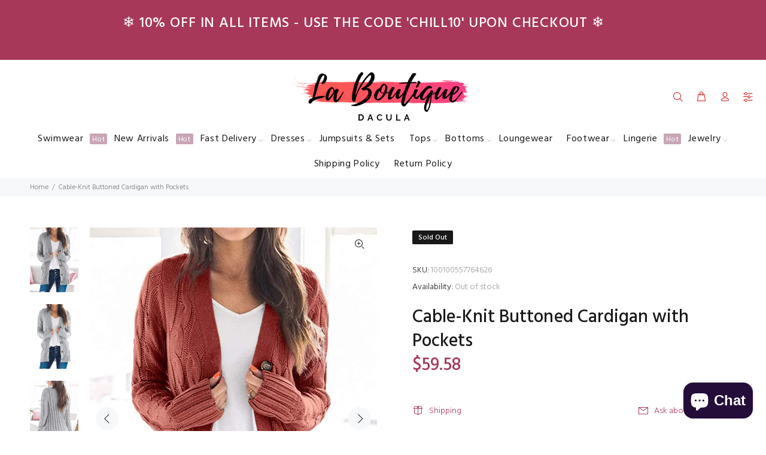

--- FILE ---
content_type: text/html; charset=utf-8
request_url: https://www.laboutiquedacula.com/products/cable-knit-buttoned-cardigan-with-pockets?variant=44778176512251
body_size: 29020
content:
<!doctype html>
<!--[if IE 9]> <html class="ie9 no-js" lang="en"> <![endif]-->
<!--[if (gt IE 9)|!(IE)]><!--> <html class="no-js" lang="en"> <!--<![endif]-->
<head>
  <!-- Basic page needs ================================================== -->
  <meta charset="utf-8">
  <!--[if IE]><meta http-equiv="X-UA-Compatible" content="IE=edge,chrome=1"><![endif]-->
  <meta name="viewport" content="width=device-width,initial-scale=1">
  <meta name="theme-color" content="#a83859">
  <meta name="keywords" content="Shopify Template" />
  <meta name="author" content="p-themes">
  <link rel="canonical" href="https://www.laboutiquedacula.com/products/cable-knit-buttoned-cardigan-with-pockets"><link rel="shortcut icon" href="//www.laboutiquedacula.com/cdn/shop/files/LBD_Logo_1024x1024_113cc5ac-8b9f-41d8-93c7-026083204378_32x32.png?v=1678094937" type="image/png"><!-- Title and description ================================================== --><title>Cable-Knit Buttoned Cardigan with Pockets
&ndash; La Boutique Dacula
</title><meta name="description" content="Pattern type: Solid Style: Casual Features: Cable-knit Neckline: Open front Length: Regular Sleeve length: Long sleeves Sleeve type: Regular sleeves Material composition: 65% acrylic, 35% polyester Stretch: Moderate stretch Care instructions: Machine wash cold. Tumble dry low. Imported Product measurements: S: bust 40."><!-- Social meta ================================================== --><!-- /snippets/social-meta-tags.liquid -->




<meta property="og:site_name" content="La Boutique Dacula">
<meta property="og:url" content="https://www.laboutiquedacula.com/products/cable-knit-buttoned-cardigan-with-pockets">
<meta property="og:title" content="Cable-Knit Buttoned Cardigan with Pockets">
<meta property="og:type" content="product">
<meta property="og:description" content="Pattern type: Solid Style: Casual Features: Cable-knit Neckline: Open front Length: Regular Sleeve length: Long sleeves Sleeve type: Regular sleeves Material composition: 65% acrylic, 35% polyester Stretch: Moderate stretch Care instructions: Machine wash cold. Tumble dry low. Imported Product measurements: S: bust 40.">

  <meta property="og:price:amount" content="59.58">
  <meta property="og:price:currency" content="USD">

<meta property="og:image" content="http://www.laboutiquedacula.com/cdn/shop/products/ef96dc4708e146cd885aaf5711863795-Max_1200x1200.jpg?v=1693382769"><meta property="og:image" content="http://www.laboutiquedacula.com/cdn/shop/products/3ea20fb735564a93a5043d443f025c36-Max_1200x1200.jpg?v=1693382769"><meta property="og:image" content="http://www.laboutiquedacula.com/cdn/shop/products/8f7d8649ab404d15b5e88bed5b7d8892-Max_1200x1200.jpg?v=1693382769">
<meta property="og:image:secure_url" content="https://www.laboutiquedacula.com/cdn/shop/products/ef96dc4708e146cd885aaf5711863795-Max_1200x1200.jpg?v=1693382769"><meta property="og:image:secure_url" content="https://www.laboutiquedacula.com/cdn/shop/products/3ea20fb735564a93a5043d443f025c36-Max_1200x1200.jpg?v=1693382769"><meta property="og:image:secure_url" content="https://www.laboutiquedacula.com/cdn/shop/products/8f7d8649ab404d15b5e88bed5b7d8892-Max_1200x1200.jpg?v=1693382769">


<meta name="twitter:card" content="summary_large_image">
<meta name="twitter:title" content="Cable-Knit Buttoned Cardigan with Pockets">
<meta name="twitter:description" content="Pattern type: Solid Style: Casual Features: Cable-knit Neckline: Open front Length: Regular Sleeve length: Long sleeves Sleeve type: Regular sleeves Material composition: 65% acrylic, 35% polyester Stretch: Moderate stretch Care instructions: Machine wash cold. Tumble dry low. Imported Product measurements: S: bust 40.">
<!-- Helpers ================================================== -->

  <!-- CSS ================================================== --><link href="https://fonts.googleapis.com/css?family=Hind:100,200,300,400,500,600,700,800,900" rel="stylesheet" defer>
<link href="//www.laboutiquedacula.com/cdn/shop/t/30/assets/theme.css?v=153850252408127137441696150926" rel="stylesheet" type="text/css" media="all" />


<script src="//www.laboutiquedacula.com/cdn/shop/t/30/assets/jquery.min.js?v=146653844047132007351606205851" defer="defer"></script><!-- Header hook for plugins ================================================== -->
 

  <!-- Avada FSB Script -->
 

  
  <!-- Avada FSB Compatible Script -->
 
  
    
    
    
      
      
      
      
      
      
    
  

  <!-- /Avada FSB Compatible Script -->

<script>var AVADA_FSB = {
    bars: [{"custom_css":"","link_url":"/checkout","name":"Free Shipping","excludesPages":[],"countries":[],"font_size":26,"device_target":[],"toDate":null,"priority":0,"announcement_only":true,"font_weight":400,"customExcludeUrls":"","background_image":"https://firebasestorage.googleapis.com/v0/b/avada-free-shipping-bar.appspot.com/o/background%2Fvalentine2.png?alt=media&token=cd678cac-a5a6-44d1-96b7-8b10bb35b774","allow_device":"all","allow_show":"all","currency_locale":"en-US","customIncludeUrls":"","goal_text_color":"#B05D5D","below_goal_message":"Only [[below_goal]] away for free shipping","open_new_tab":true,"currency_code":"USD","custom_bg_url":"","includesPages":["/"],"custom_js":"","fromDate":null,"countries_all":true,"without_decimal":false,"font":"Montserrat","status":true,"clickable_bars":["achieve_goal_message"],"timezone":"America/New_York","padding":15,"button_link_content":"Check out now!","with_close_button":false,"clickable_type":"button_link","button_link_bg_color":"#8F8F8F","position":"top_page","background_color":"#FFE8E8","text_color":"#B05D5D","achieve_goal_message":"Congrats! You have got free shipping","has_langify":false,"clickable":true,"initial_message":"💮 😃 <strong>Free Shipping for US Customers</strong> 📦 💮","currency_symbol":"$","close_time_unit":"days","custom_goal":null,"button_link_text_color":"#FFFFFF","goal":100,"strong_color":"","opacity":1,"close_time":1,"langify_locale":"en"}],
    cart: 0,
    compatible: {
      langify: ''
    }
}</script>
  <!-- /Avada FSB Script -->

 <script>window.performance && window.performance.mark && window.performance.mark('shopify.content_for_header.start');</script><meta name="google-site-verification" content="-geU4VtfZzeD48tIeP5N7WWPIzRp93BH9kCj4Wj8nYc">
<meta id="shopify-digital-wallet" name="shopify-digital-wallet" content="/19981021/digital_wallets/dialog">
<link rel="alternate" type="application/json+oembed" href="https://www.laboutiquedacula.com/products/cable-knit-buttoned-cardigan-with-pockets.oembed">
<script async="async" src="/checkouts/internal/preloads.js?locale=en-US"></script>
<script id="shopify-features" type="application/json">{"accessToken":"f7224f4bb7025260ece2fde24d96715a","betas":["rich-media-storefront-analytics"],"domain":"www.laboutiquedacula.com","predictiveSearch":true,"shopId":19981021,"locale":"en"}</script>
<script>var Shopify = Shopify || {};
Shopify.shop = "la-boutique-dacula.myshopify.com";
Shopify.locale = "en";
Shopify.currency = {"active":"USD","rate":"1.0"};
Shopify.country = "US";
Shopify.theme = {"name":"Install-me-wokiee-v-1-9-2","id":83867271245,"schema_name":"Wokiee","schema_version":"1.9.2","theme_store_id":null,"role":"main"};
Shopify.theme.handle = "null";
Shopify.theme.style = {"id":null,"handle":null};
Shopify.cdnHost = "www.laboutiquedacula.com/cdn";
Shopify.routes = Shopify.routes || {};
Shopify.routes.root = "/";</script>
<script type="module">!function(o){(o.Shopify=o.Shopify||{}).modules=!0}(window);</script>
<script>!function(o){function n(){var o=[];function n(){o.push(Array.prototype.slice.apply(arguments))}return n.q=o,n}var t=o.Shopify=o.Shopify||{};t.loadFeatures=n(),t.autoloadFeatures=n()}(window);</script>
<script id="shop-js-analytics" type="application/json">{"pageType":"product"}</script>
<script defer="defer" async type="module" src="//www.laboutiquedacula.com/cdn/shopifycloud/shop-js/modules/v2/client.init-shop-cart-sync_CGREiBkR.en.esm.js"></script>
<script defer="defer" async type="module" src="//www.laboutiquedacula.com/cdn/shopifycloud/shop-js/modules/v2/chunk.common_Bt2Up4BP.esm.js"></script>
<script type="module">
  await import("//www.laboutiquedacula.com/cdn/shopifycloud/shop-js/modules/v2/client.init-shop-cart-sync_CGREiBkR.en.esm.js");
await import("//www.laboutiquedacula.com/cdn/shopifycloud/shop-js/modules/v2/chunk.common_Bt2Up4BP.esm.js");

  window.Shopify.SignInWithShop?.initShopCartSync?.({"fedCMEnabled":true,"windoidEnabled":true});

</script>
<script>(function() {
  var isLoaded = false;
  function asyncLoad() {
    if (isLoaded) return;
    isLoaded = true;
    var urls = ["\/\/shopify.privy.com\/widget.js?shop=la-boutique-dacula.myshopify.com","https:\/\/toastibar-cdn.makeprosimp.com\/v1\/published\/32808\/a27eaeca33ca4889959ff97f625b0413\/887\/app.js?v=1\u0026shop=la-boutique-dacula.myshopify.com","https:\/\/instafeed.nfcube.com\/cdn\/4be6cb340e7fbaaafb4b80ed76a48795.js?shop=la-boutique-dacula.myshopify.com","https:\/\/cdn.kilatechapps.com\/media\/countdown\/19981021.min.js?shop=la-boutique-dacula.myshopify.com","https:\/\/cdn.tapcart.com\/mobile-download-banner\/banner-min.js?marketingCopy=Download+Now,+Get+15%25+Off\u0026ctaEvent=get\u0026title=La+Boutique+Dacula\u0026androidLive=true\u0026iosLive=true\u0026appStoreId=1625967923\u0026playStoreId=co.tapcart.app.id_mat0fM06kj\u0026shop=la-boutique-dacula.myshopify.com","https:\/\/countdown.conversionbear.com\/script?app=countdown\u0026shop=la-boutique-dacula.myshopify.com","\/\/www.powr.io\/powr.js?powr-token=la-boutique-dacula.myshopify.com\u0026external-type=shopify\u0026shop=la-boutique-dacula.myshopify.com","https:\/\/trustbadge.shopclimb.com\/files\/js\/dist\/trustbadge.min.js?shop=la-boutique-dacula.myshopify.com","https:\/\/chimpstatic.com\/mcjs-connected\/js\/users\/5508bb2c6ed7cf99e20231fe6\/b866565c883832248543a6408.js?shop=la-boutique-dacula.myshopify.com","https:\/\/static.klaviyo.com\/onsite\/js\/RermV5\/klaviyo.js?company_id=RermV5\u0026shop=la-boutique-dacula.myshopify.com"];
    for (var i = 0; i < urls.length; i++) {
      var s = document.createElement('script');
      s.type = 'text/javascript';
      s.async = true;
      s.src = urls[i];
      var x = document.getElementsByTagName('script')[0];
      x.parentNode.insertBefore(s, x);
    }
  };
  if(window.attachEvent) {
    window.attachEvent('onload', asyncLoad);
  } else {
    window.addEventListener('load', asyncLoad, false);
  }
})();</script>
<script id="__st">var __st={"a":19981021,"offset":-18000,"reqid":"0a319abf-29e4-46f7-9c9e-e5531ae4648a-1762594978","pageurl":"www.laboutiquedacula.com\/products\/cable-knit-buttoned-cardigan-with-pockets?variant=44778176512251","u":"3837cf9ffbe1","p":"product","rtyp":"product","rid":8161986707707};</script>
<script>window.ShopifyPaypalV4VisibilityTracking = true;</script>
<script id="captcha-bootstrap">!function(){'use strict';const t='contact',e='account',n='new_comment',o=[[t,t],['blogs',n],['comments',n],[t,'customer']],c=[[e,'customer_login'],[e,'guest_login'],[e,'recover_customer_password'],[e,'create_customer']],r=t=>t.map((([t,e])=>`form[action*='/${t}']:not([data-nocaptcha='true']) input[name='form_type'][value='${e}']`)).join(','),a=t=>()=>t?[...document.querySelectorAll(t)].map((t=>t.form)):[];function s(){const t=[...o],e=r(t);return a(e)}const i='password',u='form_key',d=['recaptcha-v3-token','g-recaptcha-response','h-captcha-response',i],f=()=>{try{return window.sessionStorage}catch{return}},m='__shopify_v',_=t=>t.elements[u];function p(t,e,n=!1){try{const o=window.sessionStorage,c=JSON.parse(o.getItem(e)),{data:r}=function(t){const{data:e,action:n}=t;return t[m]||n?{data:e,action:n}:{data:t,action:n}}(c);for(const[e,n]of Object.entries(r))t.elements[e]&&(t.elements[e].value=n);n&&o.removeItem(e)}catch(o){console.error('form repopulation failed',{error:o})}}const l='form_type',E='cptcha';function T(t){t.dataset[E]=!0}const w=window,h=w.document,L='Shopify',v='ce_forms',y='captcha';let A=!1;((t,e)=>{const n=(g='f06e6c50-85a8-45c8-87d0-21a2b65856fe',I='https://cdn.shopify.com/shopifycloud/storefront-forms-hcaptcha/ce_storefront_forms_captcha_hcaptcha.v1.5.2.iife.js',D={infoText:'Protected by hCaptcha',privacyText:'Privacy',termsText:'Terms'},(t,e,n)=>{const o=w[L][v],c=o.bindForm;if(c)return c(t,g,e,D).then(n);var r;o.q.push([[t,g,e,D],n]),r=I,A||(h.body.append(Object.assign(h.createElement('script'),{id:'captcha-provider',async:!0,src:r})),A=!0)});var g,I,D;w[L]=w[L]||{},w[L][v]=w[L][v]||{},w[L][v].q=[],w[L][y]=w[L][y]||{},w[L][y].protect=function(t,e){n(t,void 0,e),T(t)},Object.freeze(w[L][y]),function(t,e,n,w,h,L){const[v,y,A,g]=function(t,e,n){const i=e?o:[],u=t?c:[],d=[...i,...u],f=r(d),m=r(i),_=r(d.filter((([t,e])=>n.includes(e))));return[a(f),a(m),a(_),s()]}(w,h,L),I=t=>{const e=t.target;return e instanceof HTMLFormElement?e:e&&e.form},D=t=>v().includes(t);t.addEventListener('submit',(t=>{const e=I(t);if(!e)return;const n=D(e)&&!e.dataset.hcaptchaBound&&!e.dataset.recaptchaBound,o=_(e),c=g().includes(e)&&(!o||!o.value);(n||c)&&t.preventDefault(),c&&!n&&(function(t){try{if(!f())return;!function(t){const e=f();if(!e)return;const n=_(t);if(!n)return;const o=n.value;o&&e.removeItem(o)}(t);const e=Array.from(Array(32),(()=>Math.random().toString(36)[2])).join('');!function(t,e){_(t)||t.append(Object.assign(document.createElement('input'),{type:'hidden',name:u})),t.elements[u].value=e}(t,e),function(t,e){const n=f();if(!n)return;const o=[...t.querySelectorAll(`input[type='${i}']`)].map((({name:t})=>t)),c=[...d,...o],r={};for(const[a,s]of new FormData(t).entries())c.includes(a)||(r[a]=s);n.setItem(e,JSON.stringify({[m]:1,action:t.action,data:r}))}(t,e)}catch(e){console.error('failed to persist form',e)}}(e),e.submit())}));const S=(t,e)=>{t&&!t.dataset[E]&&(n(t,e.some((e=>e===t))),T(t))};for(const o of['focusin','change'])t.addEventListener(o,(t=>{const e=I(t);D(e)&&S(e,y())}));const B=e.get('form_key'),M=e.get(l),P=B&&M;t.addEventListener('DOMContentLoaded',(()=>{const t=y();if(P)for(const e of t)e.elements[l].value===M&&p(e,B);[...new Set([...A(),...v().filter((t=>'true'===t.dataset.shopifyCaptcha))])].forEach((e=>S(e,t)))}))}(h,new URLSearchParams(w.location.search),n,t,e,['guest_login'])})(!0,!0)}();</script>
<script integrity="sha256-52AcMU7V7pcBOXWImdc/TAGTFKeNjmkeM1Pvks/DTgc=" data-source-attribution="shopify.loadfeatures" defer="defer" src="//www.laboutiquedacula.com/cdn/shopifycloud/storefront/assets/storefront/load_feature-81c60534.js" crossorigin="anonymous"></script>
<script data-source-attribution="shopify.dynamic_checkout.dynamic.init">var Shopify=Shopify||{};Shopify.PaymentButton=Shopify.PaymentButton||{isStorefrontPortableWallets:!0,init:function(){window.Shopify.PaymentButton.init=function(){};var t=document.createElement("script");t.src="https://www.laboutiquedacula.com/cdn/shopifycloud/portable-wallets/latest/portable-wallets.en.js",t.type="module",document.head.appendChild(t)}};
</script>
<script data-source-attribution="shopify.dynamic_checkout.buyer_consent">
  function portableWalletsHideBuyerConsent(e){var t=document.getElementById("shopify-buyer-consent"),n=document.getElementById("shopify-subscription-policy-button");t&&n&&(t.classList.add("hidden"),t.setAttribute("aria-hidden","true"),n.removeEventListener("click",e))}function portableWalletsShowBuyerConsent(e){var t=document.getElementById("shopify-buyer-consent"),n=document.getElementById("shopify-subscription-policy-button");t&&n&&(t.classList.remove("hidden"),t.removeAttribute("aria-hidden"),n.addEventListener("click",e))}window.Shopify?.PaymentButton&&(window.Shopify.PaymentButton.hideBuyerConsent=portableWalletsHideBuyerConsent,window.Shopify.PaymentButton.showBuyerConsent=portableWalletsShowBuyerConsent);
</script>
<script data-source-attribution="shopify.dynamic_checkout.cart.bootstrap">document.addEventListener("DOMContentLoaded",(function(){function t(){return document.querySelector("shopify-accelerated-checkout-cart, shopify-accelerated-checkout")}if(t())Shopify.PaymentButton.init();else{new MutationObserver((function(e,n){t()&&(Shopify.PaymentButton.init(),n.disconnect())})).observe(document.body,{childList:!0,subtree:!0})}}));
</script>
<script id="sections-script" data-sections="promo-fixed" defer="defer" src="//www.laboutiquedacula.com/cdn/shop/t/30/compiled_assets/scripts.js?6372"></script>
<script>window.performance && window.performance.mark && window.performance.mark('shopify.content_for_header.end');</script>
  <!-- /Header hook for plugins ================================================== --><script src="https://cdn.shopify.com/extensions/7bc9bb47-adfa-4267-963e-cadee5096caf/inbox-1252/assets/inbox-chat-loader.js" type="text/javascript" defer="defer"></script>
<link href="https://monorail-edge.shopifysvc.com" rel="dns-prefetch">
<script>(function(){if ("sendBeacon" in navigator && "performance" in window) {try {var session_token_from_headers = performance.getEntriesByType('navigation')[0].serverTiming.find(x => x.name == '_s').description;} catch {var session_token_from_headers = undefined;}var session_cookie_matches = document.cookie.match(/_shopify_s=([^;]*)/);var session_token_from_cookie = session_cookie_matches && session_cookie_matches.length === 2 ? session_cookie_matches[1] : "";var session_token = session_token_from_headers || session_token_from_cookie || "";function handle_abandonment_event(e) {var entries = performance.getEntries().filter(function(entry) {return /monorail-edge.shopifysvc.com/.test(entry.name);});if (!window.abandonment_tracked && entries.length === 0) {window.abandonment_tracked = true;var currentMs = Date.now();var navigation_start = performance.timing.navigationStart;var payload = {shop_id: 19981021,url: window.location.href,navigation_start,duration: currentMs - navigation_start,session_token,page_type: "product"};window.navigator.sendBeacon("https://monorail-edge.shopifysvc.com/v1/produce", JSON.stringify({schema_id: "online_store_buyer_site_abandonment/1.1",payload: payload,metadata: {event_created_at_ms: currentMs,event_sent_at_ms: currentMs}}));}}window.addEventListener('pagehide', handle_abandonment_event);}}());</script>
<script id="web-pixels-manager-setup">(function e(e,d,r,n,o){if(void 0===o&&(o={}),!Boolean(null===(a=null===(i=window.Shopify)||void 0===i?void 0:i.analytics)||void 0===a?void 0:a.replayQueue)){var i,a;window.Shopify=window.Shopify||{};var t=window.Shopify;t.analytics=t.analytics||{};var s=t.analytics;s.replayQueue=[],s.publish=function(e,d,r){return s.replayQueue.push([e,d,r]),!0};try{self.performance.mark("wpm:start")}catch(e){}var l=function(){var e={modern:/Edge?\/(1{2}[4-9]|1[2-9]\d|[2-9]\d{2}|\d{4,})\.\d+(\.\d+|)|Firefox\/(1{2}[4-9]|1[2-9]\d|[2-9]\d{2}|\d{4,})\.\d+(\.\d+|)|Chrom(ium|e)\/(9{2}|\d{3,})\.\d+(\.\d+|)|(Maci|X1{2}).+ Version\/(15\.\d+|(1[6-9]|[2-9]\d|\d{3,})\.\d+)([,.]\d+|)( \(\w+\)|)( Mobile\/\w+|) Safari\/|Chrome.+OPR\/(9{2}|\d{3,})\.\d+\.\d+|(CPU[ +]OS|iPhone[ +]OS|CPU[ +]iPhone|CPU IPhone OS|CPU iPad OS)[ +]+(15[._]\d+|(1[6-9]|[2-9]\d|\d{3,})[._]\d+)([._]\d+|)|Android:?[ /-](13[3-9]|1[4-9]\d|[2-9]\d{2}|\d{4,})(\.\d+|)(\.\d+|)|Android.+Firefox\/(13[5-9]|1[4-9]\d|[2-9]\d{2}|\d{4,})\.\d+(\.\d+|)|Android.+Chrom(ium|e)\/(13[3-9]|1[4-9]\d|[2-9]\d{2}|\d{4,})\.\d+(\.\d+|)|SamsungBrowser\/([2-9]\d|\d{3,})\.\d+/,legacy:/Edge?\/(1[6-9]|[2-9]\d|\d{3,})\.\d+(\.\d+|)|Firefox\/(5[4-9]|[6-9]\d|\d{3,})\.\d+(\.\d+|)|Chrom(ium|e)\/(5[1-9]|[6-9]\d|\d{3,})\.\d+(\.\d+|)([\d.]+$|.*Safari\/(?![\d.]+ Edge\/[\d.]+$))|(Maci|X1{2}).+ Version\/(10\.\d+|(1[1-9]|[2-9]\d|\d{3,})\.\d+)([,.]\d+|)( \(\w+\)|)( Mobile\/\w+|) Safari\/|Chrome.+OPR\/(3[89]|[4-9]\d|\d{3,})\.\d+\.\d+|(CPU[ +]OS|iPhone[ +]OS|CPU[ +]iPhone|CPU IPhone OS|CPU iPad OS)[ +]+(10[._]\d+|(1[1-9]|[2-9]\d|\d{3,})[._]\d+)([._]\d+|)|Android:?[ /-](13[3-9]|1[4-9]\d|[2-9]\d{2}|\d{4,})(\.\d+|)(\.\d+|)|Mobile Safari.+OPR\/([89]\d|\d{3,})\.\d+\.\d+|Android.+Firefox\/(13[5-9]|1[4-9]\d|[2-9]\d{2}|\d{4,})\.\d+(\.\d+|)|Android.+Chrom(ium|e)\/(13[3-9]|1[4-9]\d|[2-9]\d{2}|\d{4,})\.\d+(\.\d+|)|Android.+(UC? ?Browser|UCWEB|U3)[ /]?(15\.([5-9]|\d{2,})|(1[6-9]|[2-9]\d|\d{3,})\.\d+)\.\d+|SamsungBrowser\/(5\.\d+|([6-9]|\d{2,})\.\d+)|Android.+MQ{2}Browser\/(14(\.(9|\d{2,})|)|(1[5-9]|[2-9]\d|\d{3,})(\.\d+|))(\.\d+|)|K[Aa][Ii]OS\/(3\.\d+|([4-9]|\d{2,})\.\d+)(\.\d+|)/},d=e.modern,r=e.legacy,n=navigator.userAgent;return n.match(d)?"modern":n.match(r)?"legacy":"unknown"}(),u="modern"===l?"modern":"legacy",c=(null!=n?n:{modern:"",legacy:""})[u],f=function(e){return[e.baseUrl,"/wpm","/b",e.hashVersion,"modern"===e.buildTarget?"m":"l",".js"].join("")}({baseUrl:d,hashVersion:r,buildTarget:u}),m=function(e){var d=e.version,r=e.bundleTarget,n=e.surface,o=e.pageUrl,i=e.monorailEndpoint;return{emit:function(e){var a=e.status,t=e.errorMsg,s=(new Date).getTime(),l=JSON.stringify({metadata:{event_sent_at_ms:s},events:[{schema_id:"web_pixels_manager_load/3.1",payload:{version:d,bundle_target:r,page_url:o,status:a,surface:n,error_msg:t},metadata:{event_created_at_ms:s}}]});if(!i)return console&&console.warn&&console.warn("[Web Pixels Manager] No Monorail endpoint provided, skipping logging."),!1;try{return self.navigator.sendBeacon.bind(self.navigator)(i,l)}catch(e){}var u=new XMLHttpRequest;try{return u.open("POST",i,!0),u.setRequestHeader("Content-Type","text/plain"),u.send(l),!0}catch(e){return console&&console.warn&&console.warn("[Web Pixels Manager] Got an unhandled error while logging to Monorail."),!1}}}}({version:r,bundleTarget:l,surface:e.surface,pageUrl:self.location.href,monorailEndpoint:e.monorailEndpoint});try{o.browserTarget=l,function(e){var d=e.src,r=e.async,n=void 0===r||r,o=e.onload,i=e.onerror,a=e.sri,t=e.scriptDataAttributes,s=void 0===t?{}:t,l=document.createElement("script"),u=document.querySelector("head"),c=document.querySelector("body");if(l.async=n,l.src=d,a&&(l.integrity=a,l.crossOrigin="anonymous"),s)for(var f in s)if(Object.prototype.hasOwnProperty.call(s,f))try{l.dataset[f]=s[f]}catch(e){}if(o&&l.addEventListener("load",o),i&&l.addEventListener("error",i),u)u.appendChild(l);else{if(!c)throw new Error("Did not find a head or body element to append the script");c.appendChild(l)}}({src:f,async:!0,onload:function(){if(!function(){var e,d;return Boolean(null===(d=null===(e=window.Shopify)||void 0===e?void 0:e.analytics)||void 0===d?void 0:d.initialized)}()){var d=window.webPixelsManager.init(e)||void 0;if(d){var r=window.Shopify.analytics;r.replayQueue.forEach((function(e){var r=e[0],n=e[1],o=e[2];d.publishCustomEvent(r,n,o)})),r.replayQueue=[],r.publish=d.publishCustomEvent,r.visitor=d.visitor,r.initialized=!0}}},onerror:function(){return m.emit({status:"failed",errorMsg:"".concat(f," has failed to load")})},sri:function(e){var d=/^sha384-[A-Za-z0-9+/=]+$/;return"string"==typeof e&&d.test(e)}(c)?c:"",scriptDataAttributes:o}),m.emit({status:"loading"})}catch(e){m.emit({status:"failed",errorMsg:(null==e?void 0:e.message)||"Unknown error"})}}})({shopId: 19981021,storefrontBaseUrl: "https://www.laboutiquedacula.com",extensionsBaseUrl: "https://extensions.shopifycdn.com/cdn/shopifycloud/web-pixels-manager",monorailEndpoint: "https://monorail-edge.shopifysvc.com/unstable/produce_batch",surface: "storefront-renderer",enabledBetaFlags: ["2dca8a86"],webPixelsConfigList: [{"id":"539984123","configuration":"{\"config\":\"{\\\"pixel_id\\\":\\\"GT-WR4ZVXR\\\",\\\"target_country\\\":\\\"US\\\",\\\"gtag_events\\\":[{\\\"type\\\":\\\"purchase\\\",\\\"action_label\\\":\\\"MC-CX7R6J8EW0\\\"},{\\\"type\\\":\\\"page_view\\\",\\\"action_label\\\":\\\"MC-CX7R6J8EW0\\\"},{\\\"type\\\":\\\"view_item\\\",\\\"action_label\\\":\\\"MC-CX7R6J8EW0\\\"}],\\\"enable_monitoring_mode\\\":false}\"}","eventPayloadVersion":"v1","runtimeContext":"OPEN","scriptVersion":"b2a88bafab3e21179ed38636efcd8a93","type":"APP","apiClientId":1780363,"privacyPurposes":[],"dataSharingAdjustments":{"protectedCustomerApprovalScopes":["read_customer_address","read_customer_email","read_customer_name","read_customer_personal_data","read_customer_phone"]}},{"id":"227213563","configuration":"{\"pixel_id\":\"719703485137150\",\"pixel_type\":\"facebook_pixel\",\"metaapp_system_user_token\":\"-\"}","eventPayloadVersion":"v1","runtimeContext":"OPEN","scriptVersion":"ca16bc87fe92b6042fbaa3acc2fbdaa6","type":"APP","apiClientId":2329312,"privacyPurposes":["ANALYTICS","MARKETING","SALE_OF_DATA"],"dataSharingAdjustments":{"protectedCustomerApprovalScopes":["read_customer_address","read_customer_email","read_customer_name","read_customer_personal_data","read_customer_phone"]}},{"id":"95977723","configuration":"{\"tagID\":\"2613962197769\"}","eventPayloadVersion":"v1","runtimeContext":"STRICT","scriptVersion":"18031546ee651571ed29edbe71a3550b","type":"APP","apiClientId":3009811,"privacyPurposes":["ANALYTICS","MARKETING","SALE_OF_DATA"],"dataSharingAdjustments":{"protectedCustomerApprovalScopes":["read_customer_address","read_customer_email","read_customer_name","read_customer_personal_data","read_customer_phone"]}},{"id":"73105659","eventPayloadVersion":"v1","runtimeContext":"LAX","scriptVersion":"1","type":"CUSTOM","privacyPurposes":["ANALYTICS"],"name":"Google Analytics tag (migrated)"},{"id":"shopify-app-pixel","configuration":"{}","eventPayloadVersion":"v1","runtimeContext":"STRICT","scriptVersion":"0450","apiClientId":"shopify-pixel","type":"APP","privacyPurposes":["ANALYTICS","MARKETING"]},{"id":"shopify-custom-pixel","eventPayloadVersion":"v1","runtimeContext":"LAX","scriptVersion":"0450","apiClientId":"shopify-pixel","type":"CUSTOM","privacyPurposes":["ANALYTICS","MARKETING"]}],isMerchantRequest: false,initData: {"shop":{"name":"La Boutique Dacula","paymentSettings":{"currencyCode":"USD"},"myshopifyDomain":"la-boutique-dacula.myshopify.com","countryCode":"US","storefrontUrl":"https:\/\/www.laboutiquedacula.com"},"customer":null,"cart":null,"checkout":null,"productVariants":[{"price":{"amount":59.58,"currencyCode":"USD"},"product":{"title":"Cable-Knit Buttoned Cardigan with Pockets","vendor":"Trendsi","id":"8161986707707","untranslatedTitle":"Cable-Knit Buttoned Cardigan with Pockets","url":"\/products\/cable-knit-buttoned-cardigan-with-pockets","type":"Cardigan"},"id":"44778175824123","image":{"src":"\/\/www.laboutiquedacula.com\/cdn\/shop\/products\/a8fac5a2b7054c8b86e3b266f8d75a32-Max.jpg?v=1693382769"},"sku":"100100557764626","title":"Brick Red \/ S","untranslatedTitle":"Brick Red \/ S"},{"price":{"amount":59.58,"currencyCode":"USD"},"product":{"title":"Cable-Knit Buttoned Cardigan with Pockets","vendor":"Trendsi","id":"8161986707707","untranslatedTitle":"Cable-Knit Buttoned Cardigan with Pockets","url":"\/products\/cable-knit-buttoned-cardigan-with-pockets","type":"Cardigan"},"id":"44778175856891","image":{"src":"\/\/www.laboutiquedacula.com\/cdn\/shop\/products\/a8fac5a2b7054c8b86e3b266f8d75a32-Max.jpg?v=1693382769"},"sku":"100100557764073","title":"Brick Red \/ M","untranslatedTitle":"Brick Red \/ M"},{"price":{"amount":59.58,"currencyCode":"USD"},"product":{"title":"Cable-Knit Buttoned Cardigan with Pockets","vendor":"Trendsi","id":"8161986707707","untranslatedTitle":"Cable-Knit Buttoned Cardigan with Pockets","url":"\/products\/cable-knit-buttoned-cardigan-with-pockets","type":"Cardigan"},"id":"44778175889659","image":{"src":"\/\/www.laboutiquedacula.com\/cdn\/shop\/products\/a8fac5a2b7054c8b86e3b266f8d75a32-Max.jpg?v=1693382769"},"sku":"100100557764213","title":"Brick Red \/ L","untranslatedTitle":"Brick Red \/ L"},{"price":{"amount":59.58,"currencyCode":"USD"},"product":{"title":"Cable-Knit Buttoned Cardigan with Pockets","vendor":"Trendsi","id":"8161986707707","untranslatedTitle":"Cable-Knit Buttoned Cardigan with Pockets","url":"\/products\/cable-knit-buttoned-cardigan-with-pockets","type":"Cardigan"},"id":"44778175922427","image":{"src":"\/\/www.laboutiquedacula.com\/cdn\/shop\/products\/a8fac5a2b7054c8b86e3b266f8d75a32-Max.jpg?v=1693382769"},"sku":"100100557763324","title":"Brick Red \/ XL","untranslatedTitle":"Brick Red \/ XL"},{"price":{"amount":59.58,"currencyCode":"USD"},"product":{"title":"Cable-Knit Buttoned Cardigan with Pockets","vendor":"Trendsi","id":"8161986707707","untranslatedTitle":"Cable-Knit Buttoned Cardigan with Pockets","url":"\/products\/cable-knit-buttoned-cardigan-with-pockets","type":"Cardigan"},"id":"44778175955195","image":{"src":"\/\/www.laboutiquedacula.com\/cdn\/shop\/products\/8e44a36ec05b4571a8ed5698291c7391-Max.jpg?v=1693382769"},"sku":"100100557769910","title":"Misty  Blue \/ S","untranslatedTitle":"Misty  Blue \/ S"},{"price":{"amount":59.58,"currencyCode":"USD"},"product":{"title":"Cable-Knit Buttoned Cardigan with Pockets","vendor":"Trendsi","id":"8161986707707","untranslatedTitle":"Cable-Knit Buttoned Cardigan with Pockets","url":"\/products\/cable-knit-buttoned-cardigan-with-pockets","type":"Cardigan"},"id":"44778175987963","image":{"src":"\/\/www.laboutiquedacula.com\/cdn\/shop\/products\/8e44a36ec05b4571a8ed5698291c7391-Max.jpg?v=1693382769"},"sku":"100100557762410","title":"Misty  Blue \/ M","untranslatedTitle":"Misty  Blue \/ M"},{"price":{"amount":59.58,"currencyCode":"USD"},"product":{"title":"Cable-Knit Buttoned Cardigan with Pockets","vendor":"Trendsi","id":"8161986707707","untranslatedTitle":"Cable-Knit Buttoned Cardigan with Pockets","url":"\/products\/cable-knit-buttoned-cardigan-with-pockets","type":"Cardigan"},"id":"44778176020731","image":{"src":"\/\/www.laboutiquedacula.com\/cdn\/shop\/products\/8e44a36ec05b4571a8ed5698291c7391-Max.jpg?v=1693382769"},"sku":"100100557767292","title":"Misty  Blue \/ L","untranslatedTitle":"Misty  Blue \/ L"},{"price":{"amount":59.58,"currencyCode":"USD"},"product":{"title":"Cable-Knit Buttoned Cardigan with Pockets","vendor":"Trendsi","id":"8161986707707","untranslatedTitle":"Cable-Knit Buttoned Cardigan with Pockets","url":"\/products\/cable-knit-buttoned-cardigan-with-pockets","type":"Cardigan"},"id":"44778176053499","image":{"src":"\/\/www.laboutiquedacula.com\/cdn\/shop\/products\/8e44a36ec05b4571a8ed5698291c7391-Max.jpg?v=1693382769"},"sku":"100100557769409","title":"Misty  Blue \/ XL","untranslatedTitle":"Misty  Blue \/ XL"},{"price":{"amount":59.58,"currencyCode":"USD"},"product":{"title":"Cable-Knit Buttoned Cardigan with Pockets","vendor":"Trendsi","id":"8161986707707","untranslatedTitle":"Cable-Knit Buttoned Cardigan with Pockets","url":"\/products\/cable-knit-buttoned-cardigan-with-pockets","type":"Cardigan"},"id":"44778176086267","image":{"src":"\/\/www.laboutiquedacula.com\/cdn\/shop\/products\/decc9f6584554c64ad99dec1ba036b3d-Max.jpg?v=1693382769"},"sku":"100100557767988","title":"Blush Pink \/ S","untranslatedTitle":"Blush Pink \/ S"},{"price":{"amount":59.58,"currencyCode":"USD"},"product":{"title":"Cable-Knit Buttoned Cardigan with Pockets","vendor":"Trendsi","id":"8161986707707","untranslatedTitle":"Cable-Knit Buttoned Cardigan with Pockets","url":"\/products\/cable-knit-buttoned-cardigan-with-pockets","type":"Cardigan"},"id":"44778176119035","image":{"src":"\/\/www.laboutiquedacula.com\/cdn\/shop\/products\/decc9f6584554c64ad99dec1ba036b3d-Max.jpg?v=1693382769"},"sku":"100100557761395","title":"Blush Pink \/ M","untranslatedTitle":"Blush Pink \/ M"},{"price":{"amount":59.58,"currencyCode":"USD"},"product":{"title":"Cable-Knit Buttoned Cardigan with Pockets","vendor":"Trendsi","id":"8161986707707","untranslatedTitle":"Cable-Knit Buttoned Cardigan with Pockets","url":"\/products\/cable-knit-buttoned-cardigan-with-pockets","type":"Cardigan"},"id":"44778176151803","image":{"src":"\/\/www.laboutiquedacula.com\/cdn\/shop\/products\/decc9f6584554c64ad99dec1ba036b3d-Max.jpg?v=1693382769"},"sku":"100100557764419","title":"Blush Pink \/ L","untranslatedTitle":"Blush Pink \/ L"},{"price":{"amount":59.58,"currencyCode":"USD"},"product":{"title":"Cable-Knit Buttoned Cardigan with Pockets","vendor":"Trendsi","id":"8161986707707","untranslatedTitle":"Cable-Knit Buttoned Cardigan with Pockets","url":"\/products\/cable-knit-buttoned-cardigan-with-pockets","type":"Cardigan"},"id":"44778176184571","image":{"src":"\/\/www.laboutiquedacula.com\/cdn\/shop\/products\/decc9f6584554c64ad99dec1ba036b3d-Max.jpg?v=1693382769"},"sku":"100100557769638","title":"Blush Pink \/ XL","untranslatedTitle":"Blush Pink \/ XL"},{"price":{"amount":59.58,"currencyCode":"USD"},"product":{"title":"Cable-Knit Buttoned Cardigan with Pockets","vendor":"Trendsi","id":"8161986707707","untranslatedTitle":"Cable-Knit Buttoned Cardigan with Pockets","url":"\/products\/cable-knit-buttoned-cardigan-with-pockets","type":"Cardigan"},"id":"44778176217339","image":{"src":"\/\/www.laboutiquedacula.com\/cdn\/shop\/products\/ef96dc4708e146cd885aaf5711863795-Max.jpg?v=1693382769"},"sku":"100100557764957","title":"Light Gray \/ S","untranslatedTitle":"Light Gray \/ S"},{"price":{"amount":59.58,"currencyCode":"USD"},"product":{"title":"Cable-Knit Buttoned Cardigan with Pockets","vendor":"Trendsi","id":"8161986707707","untranslatedTitle":"Cable-Knit Buttoned Cardigan with Pockets","url":"\/products\/cable-knit-buttoned-cardigan-with-pockets","type":"Cardigan"},"id":"44778176250107","image":{"src":"\/\/www.laboutiquedacula.com\/cdn\/shop\/products\/ef96dc4708e146cd885aaf5711863795-Max.jpg?v=1693382769"},"sku":"100100557760570","title":"Light Gray \/ M","untranslatedTitle":"Light Gray \/ M"},{"price":{"amount":59.58,"currencyCode":"USD"},"product":{"title":"Cable-Knit Buttoned Cardigan with Pockets","vendor":"Trendsi","id":"8161986707707","untranslatedTitle":"Cable-Knit Buttoned Cardigan with Pockets","url":"\/products\/cable-knit-buttoned-cardigan-with-pockets","type":"Cardigan"},"id":"44778176282875","image":{"src":"\/\/www.laboutiquedacula.com\/cdn\/shop\/products\/ef96dc4708e146cd885aaf5711863795-Max.jpg?v=1693382769"},"sku":"100100557768954","title":"Light Gray \/ L","untranslatedTitle":"Light Gray \/ L"},{"price":{"amount":59.58,"currencyCode":"USD"},"product":{"title":"Cable-Knit Buttoned Cardigan with Pockets","vendor":"Trendsi","id":"8161986707707","untranslatedTitle":"Cable-Knit Buttoned Cardigan with Pockets","url":"\/products\/cable-knit-buttoned-cardigan-with-pockets","type":"Cardigan"},"id":"44778176315643","image":{"src":"\/\/www.laboutiquedacula.com\/cdn\/shop\/products\/ef96dc4708e146cd885aaf5711863795-Max.jpg?v=1693382769"},"sku":"100100557762211","title":"Light Gray \/ XL","untranslatedTitle":"Light Gray \/ XL"},{"price":{"amount":59.58,"currencyCode":"USD"},"product":{"title":"Cable-Knit Buttoned Cardigan with Pockets","vendor":"Trendsi","id":"8161986707707","untranslatedTitle":"Cable-Knit Buttoned Cardigan with Pockets","url":"\/products\/cable-knit-buttoned-cardigan-with-pockets","type":"Cardigan"},"id":"44778176348411","image":{"src":"\/\/www.laboutiquedacula.com\/cdn\/shop\/products\/9b6a503d1f0c41068aea0499a4b9a795-Max.jpg?v=1693382769"},"sku":"100100557760564","title":"Moss \/ S","untranslatedTitle":"Moss \/ S"},{"price":{"amount":59.58,"currencyCode":"USD"},"product":{"title":"Cable-Knit Buttoned Cardigan with Pockets","vendor":"Trendsi","id":"8161986707707","untranslatedTitle":"Cable-Knit Buttoned Cardigan with Pockets","url":"\/products\/cable-knit-buttoned-cardigan-with-pockets","type":"Cardigan"},"id":"44778176381179","image":{"src":"\/\/www.laboutiquedacula.com\/cdn\/shop\/products\/9b6a503d1f0c41068aea0499a4b9a795-Max.jpg?v=1693382769"},"sku":"100100557761487","title":"Moss \/ M","untranslatedTitle":"Moss \/ M"},{"price":{"amount":59.58,"currencyCode":"USD"},"product":{"title":"Cable-Knit Buttoned Cardigan with Pockets","vendor":"Trendsi","id":"8161986707707","untranslatedTitle":"Cable-Knit Buttoned Cardigan with Pockets","url":"\/products\/cable-knit-buttoned-cardigan-with-pockets","type":"Cardigan"},"id":"44778176413947","image":{"src":"\/\/www.laboutiquedacula.com\/cdn\/shop\/products\/9b6a503d1f0c41068aea0499a4b9a795-Max.jpg?v=1693382769"},"sku":"100100557766954","title":"Moss \/ L","untranslatedTitle":"Moss \/ L"},{"price":{"amount":59.58,"currencyCode":"USD"},"product":{"title":"Cable-Knit Buttoned Cardigan with Pockets","vendor":"Trendsi","id":"8161986707707","untranslatedTitle":"Cable-Knit Buttoned Cardigan with Pockets","url":"\/products\/cable-knit-buttoned-cardigan-with-pockets","type":"Cardigan"},"id":"44778176446715","image":{"src":"\/\/www.laboutiquedacula.com\/cdn\/shop\/products\/9b6a503d1f0c41068aea0499a4b9a795-Max.jpg?v=1693382769"},"sku":"100100557765777","title":"Moss \/ XL","untranslatedTitle":"Moss \/ XL"},{"price":{"amount":59.58,"currencyCode":"USD"},"product":{"title":"Cable-Knit Buttoned Cardigan with Pockets","vendor":"Trendsi","id":"8161986707707","untranslatedTitle":"Cable-Knit Buttoned Cardigan with Pockets","url":"\/products\/cable-knit-buttoned-cardigan-with-pockets","type":"Cardigan"},"id":"44778176479483","image":{"src":"\/\/www.laboutiquedacula.com\/cdn\/shop\/products\/b039d16d45d74010899323b229114cec-Max.jpg?v=1693382769"},"sku":"100100557762600","title":"White \/ S","untranslatedTitle":"White \/ S"},{"price":{"amount":59.58,"currencyCode":"USD"},"product":{"title":"Cable-Knit Buttoned Cardigan with Pockets","vendor":"Trendsi","id":"8161986707707","untranslatedTitle":"Cable-Knit Buttoned Cardigan with Pockets","url":"\/products\/cable-knit-buttoned-cardigan-with-pockets","type":"Cardigan"},"id":"44778176512251","image":{"src":"\/\/www.laboutiquedacula.com\/cdn\/shop\/products\/b039d16d45d74010899323b229114cec-Max.jpg?v=1693382769"},"sku":"100100557766865","title":"White \/ M","untranslatedTitle":"White \/ M"},{"price":{"amount":59.58,"currencyCode":"USD"},"product":{"title":"Cable-Knit Buttoned Cardigan with Pockets","vendor":"Trendsi","id":"8161986707707","untranslatedTitle":"Cable-Knit Buttoned Cardigan with Pockets","url":"\/products\/cable-knit-buttoned-cardigan-with-pockets","type":"Cardigan"},"id":"44778176545019","image":{"src":"\/\/www.laboutiquedacula.com\/cdn\/shop\/products\/b039d16d45d74010899323b229114cec-Max.jpg?v=1693382769"},"sku":"100100557769621","title":"White \/ L","untranslatedTitle":"White \/ L"},{"price":{"amount":59.58,"currencyCode":"USD"},"product":{"title":"Cable-Knit Buttoned Cardigan with Pockets","vendor":"Trendsi","id":"8161986707707","untranslatedTitle":"Cable-Knit Buttoned Cardigan with Pockets","url":"\/products\/cable-knit-buttoned-cardigan-with-pockets","type":"Cardigan"},"id":"44778176577787","image":{"src":"\/\/www.laboutiquedacula.com\/cdn\/shop\/products\/b039d16d45d74010899323b229114cec-Max.jpg?v=1693382769"},"sku":"100100557761832","title":"White \/ XL","untranslatedTitle":"White \/ XL"},{"price":{"amount":59.58,"currencyCode":"USD"},"product":{"title":"Cable-Knit Buttoned Cardigan with Pockets","vendor":"Trendsi","id":"8161986707707","untranslatedTitle":"Cable-Knit Buttoned Cardigan with Pockets","url":"\/products\/cable-knit-buttoned-cardigan-with-pockets","type":"Cardigan"},"id":"44778176610555","image":{"src":"\/\/www.laboutiquedacula.com\/cdn\/shop\/products\/63e5b90ef210485f83f9095a221a6800-Max.jpg?v=1693382769"},"sku":"100100557767761","title":"Teal \/ S","untranslatedTitle":"Teal \/ S"},{"price":{"amount":59.58,"currencyCode":"USD"},"product":{"title":"Cable-Knit Buttoned Cardigan with Pockets","vendor":"Trendsi","id":"8161986707707","untranslatedTitle":"Cable-Knit Buttoned Cardigan with Pockets","url":"\/products\/cable-knit-buttoned-cardigan-with-pockets","type":"Cardigan"},"id":"44778176643323","image":{"src":"\/\/www.laboutiquedacula.com\/cdn\/shop\/products\/63e5b90ef210485f83f9095a221a6800-Max.jpg?v=1693382769"},"sku":"100100557765713","title":"Teal \/ M","untranslatedTitle":"Teal \/ M"},{"price":{"amount":59.58,"currencyCode":"USD"},"product":{"title":"Cable-Knit Buttoned Cardigan with Pockets","vendor":"Trendsi","id":"8161986707707","untranslatedTitle":"Cable-Knit Buttoned Cardigan with Pockets","url":"\/products\/cable-knit-buttoned-cardigan-with-pockets","type":"Cardigan"},"id":"44778176676091","image":{"src":"\/\/www.laboutiquedacula.com\/cdn\/shop\/products\/63e5b90ef210485f83f9095a221a6800-Max.jpg?v=1693382769"},"sku":"100100557762377","title":"Teal \/ L","untranslatedTitle":"Teal \/ L"},{"price":{"amount":59.58,"currencyCode":"USD"},"product":{"title":"Cable-Knit Buttoned Cardigan with Pockets","vendor":"Trendsi","id":"8161986707707","untranslatedTitle":"Cable-Knit Buttoned Cardigan with Pockets","url":"\/products\/cable-knit-buttoned-cardigan-with-pockets","type":"Cardigan"},"id":"44778176708859","image":{"src":"\/\/www.laboutiquedacula.com\/cdn\/shop\/products\/63e5b90ef210485f83f9095a221a6800-Max.jpg?v=1693382769"},"sku":"100100557766691","title":"Teal \/ XL","untranslatedTitle":"Teal \/ XL"}],"purchasingCompany":null},},"https://www.laboutiquedacula.com/cdn","ae1676cfwd2530674p4253c800m34e853cb",{"modern":"","legacy":""},{"shopId":"19981021","storefrontBaseUrl":"https:\/\/www.laboutiquedacula.com","extensionBaseUrl":"https:\/\/extensions.shopifycdn.com\/cdn\/shopifycloud\/web-pixels-manager","surface":"storefront-renderer","enabledBetaFlags":"[\"2dca8a86\"]","isMerchantRequest":"false","hashVersion":"ae1676cfwd2530674p4253c800m34e853cb","publish":"custom","events":"[[\"page_viewed\",{}],[\"product_viewed\",{\"productVariant\":{\"price\":{\"amount\":59.58,\"currencyCode\":\"USD\"},\"product\":{\"title\":\"Cable-Knit Buttoned Cardigan with Pockets\",\"vendor\":\"Trendsi\",\"id\":\"8161986707707\",\"untranslatedTitle\":\"Cable-Knit Buttoned Cardigan with Pockets\",\"url\":\"\/products\/cable-knit-buttoned-cardigan-with-pockets\",\"type\":\"Cardigan\"},\"id\":\"44778176512251\",\"image\":{\"src\":\"\/\/www.laboutiquedacula.com\/cdn\/shop\/products\/b039d16d45d74010899323b229114cec-Max.jpg?v=1693382769\"},\"sku\":\"100100557766865\",\"title\":\"White \/ M\",\"untranslatedTitle\":\"White \/ M\"}}]]"});</script><script>
  window.ShopifyAnalytics = window.ShopifyAnalytics || {};
  window.ShopifyAnalytics.meta = window.ShopifyAnalytics.meta || {};
  window.ShopifyAnalytics.meta.currency = 'USD';
  var meta = {"product":{"id":8161986707707,"gid":"gid:\/\/shopify\/Product\/8161986707707","vendor":"Trendsi","type":"Cardigan","variants":[{"id":44778175824123,"price":5958,"name":"Cable-Knit Buttoned Cardigan with Pockets - Brick Red \/ S","public_title":"Brick Red \/ S","sku":"100100557764626"},{"id":44778175856891,"price":5958,"name":"Cable-Knit Buttoned Cardigan with Pockets - Brick Red \/ M","public_title":"Brick Red \/ M","sku":"100100557764073"},{"id":44778175889659,"price":5958,"name":"Cable-Knit Buttoned Cardigan with Pockets - Brick Red \/ L","public_title":"Brick Red \/ L","sku":"100100557764213"},{"id":44778175922427,"price":5958,"name":"Cable-Knit Buttoned Cardigan with Pockets - Brick Red \/ XL","public_title":"Brick Red \/ XL","sku":"100100557763324"},{"id":44778175955195,"price":5958,"name":"Cable-Knit Buttoned Cardigan with Pockets - Misty  Blue \/ S","public_title":"Misty  Blue \/ S","sku":"100100557769910"},{"id":44778175987963,"price":5958,"name":"Cable-Knit Buttoned Cardigan with Pockets - Misty  Blue \/ M","public_title":"Misty  Blue \/ M","sku":"100100557762410"},{"id":44778176020731,"price":5958,"name":"Cable-Knit Buttoned Cardigan with Pockets - Misty  Blue \/ L","public_title":"Misty  Blue \/ L","sku":"100100557767292"},{"id":44778176053499,"price":5958,"name":"Cable-Knit Buttoned Cardigan with Pockets - Misty  Blue \/ XL","public_title":"Misty  Blue \/ XL","sku":"100100557769409"},{"id":44778176086267,"price":5958,"name":"Cable-Knit Buttoned Cardigan with Pockets - Blush Pink \/ S","public_title":"Blush Pink \/ S","sku":"100100557767988"},{"id":44778176119035,"price":5958,"name":"Cable-Knit Buttoned Cardigan with Pockets - Blush Pink \/ M","public_title":"Blush Pink \/ M","sku":"100100557761395"},{"id":44778176151803,"price":5958,"name":"Cable-Knit Buttoned Cardigan with Pockets - Blush Pink \/ L","public_title":"Blush Pink \/ L","sku":"100100557764419"},{"id":44778176184571,"price":5958,"name":"Cable-Knit Buttoned Cardigan with Pockets - Blush Pink \/ XL","public_title":"Blush Pink \/ XL","sku":"100100557769638"},{"id":44778176217339,"price":5958,"name":"Cable-Knit Buttoned Cardigan with Pockets - Light Gray \/ S","public_title":"Light Gray \/ S","sku":"100100557764957"},{"id":44778176250107,"price":5958,"name":"Cable-Knit Buttoned Cardigan with Pockets - Light Gray \/ M","public_title":"Light Gray \/ M","sku":"100100557760570"},{"id":44778176282875,"price":5958,"name":"Cable-Knit Buttoned Cardigan with Pockets - Light Gray \/ L","public_title":"Light Gray \/ L","sku":"100100557768954"},{"id":44778176315643,"price":5958,"name":"Cable-Knit Buttoned Cardigan with Pockets - Light Gray \/ XL","public_title":"Light Gray \/ XL","sku":"100100557762211"},{"id":44778176348411,"price":5958,"name":"Cable-Knit Buttoned Cardigan with Pockets - Moss \/ S","public_title":"Moss \/ S","sku":"100100557760564"},{"id":44778176381179,"price":5958,"name":"Cable-Knit Buttoned Cardigan with Pockets - Moss \/ M","public_title":"Moss \/ M","sku":"100100557761487"},{"id":44778176413947,"price":5958,"name":"Cable-Knit Buttoned Cardigan with Pockets - Moss \/ L","public_title":"Moss \/ L","sku":"100100557766954"},{"id":44778176446715,"price":5958,"name":"Cable-Knit Buttoned Cardigan with Pockets - Moss \/ XL","public_title":"Moss \/ XL","sku":"100100557765777"},{"id":44778176479483,"price":5958,"name":"Cable-Knit Buttoned Cardigan with Pockets - White \/ S","public_title":"White \/ S","sku":"100100557762600"},{"id":44778176512251,"price":5958,"name":"Cable-Knit Buttoned Cardigan with Pockets - White \/ M","public_title":"White \/ M","sku":"100100557766865"},{"id":44778176545019,"price":5958,"name":"Cable-Knit Buttoned Cardigan with Pockets - White \/ L","public_title":"White \/ L","sku":"100100557769621"},{"id":44778176577787,"price":5958,"name":"Cable-Knit Buttoned Cardigan with Pockets - White \/ XL","public_title":"White \/ XL","sku":"100100557761832"},{"id":44778176610555,"price":5958,"name":"Cable-Knit Buttoned Cardigan with Pockets - Teal \/ S","public_title":"Teal \/ S","sku":"100100557767761"},{"id":44778176643323,"price":5958,"name":"Cable-Knit Buttoned Cardigan with Pockets - Teal \/ M","public_title":"Teal \/ M","sku":"100100557765713"},{"id":44778176676091,"price":5958,"name":"Cable-Knit Buttoned Cardigan with Pockets - Teal \/ L","public_title":"Teal \/ L","sku":"100100557762377"},{"id":44778176708859,"price":5958,"name":"Cable-Knit Buttoned Cardigan with Pockets - Teal \/ XL","public_title":"Teal \/ XL","sku":"100100557766691"}],"remote":false},"page":{"pageType":"product","resourceType":"product","resourceId":8161986707707}};
  for (var attr in meta) {
    window.ShopifyAnalytics.meta[attr] = meta[attr];
  }
</script>
<script class="analytics">
  (function () {
    var customDocumentWrite = function(content) {
      var jquery = null;

      if (window.jQuery) {
        jquery = window.jQuery;
      } else if (window.Checkout && window.Checkout.$) {
        jquery = window.Checkout.$;
      }

      if (jquery) {
        jquery('body').append(content);
      }
    };

    var hasLoggedConversion = function(token) {
      if (token) {
        return document.cookie.indexOf('loggedConversion=' + token) !== -1;
      }
      return false;
    }

    var setCookieIfConversion = function(token) {
      if (token) {
        var twoMonthsFromNow = new Date(Date.now());
        twoMonthsFromNow.setMonth(twoMonthsFromNow.getMonth() + 2);

        document.cookie = 'loggedConversion=' + token + '; expires=' + twoMonthsFromNow;
      }
    }

    var trekkie = window.ShopifyAnalytics.lib = window.trekkie = window.trekkie || [];
    if (trekkie.integrations) {
      return;
    }
    trekkie.methods = [
      'identify',
      'page',
      'ready',
      'track',
      'trackForm',
      'trackLink'
    ];
    trekkie.factory = function(method) {
      return function() {
        var args = Array.prototype.slice.call(arguments);
        args.unshift(method);
        trekkie.push(args);
        return trekkie;
      };
    };
    for (var i = 0; i < trekkie.methods.length; i++) {
      var key = trekkie.methods[i];
      trekkie[key] = trekkie.factory(key);
    }
    trekkie.load = function(config) {
      trekkie.config = config || {};
      trekkie.config.initialDocumentCookie = document.cookie;
      var first = document.getElementsByTagName('script')[0];
      var script = document.createElement('script');
      script.type = 'text/javascript';
      script.onerror = function(e) {
        var scriptFallback = document.createElement('script');
        scriptFallback.type = 'text/javascript';
        scriptFallback.onerror = function(error) {
                var Monorail = {
      produce: function produce(monorailDomain, schemaId, payload) {
        var currentMs = new Date().getTime();
        var event = {
          schema_id: schemaId,
          payload: payload,
          metadata: {
            event_created_at_ms: currentMs,
            event_sent_at_ms: currentMs
          }
        };
        return Monorail.sendRequest("https://" + monorailDomain + "/v1/produce", JSON.stringify(event));
      },
      sendRequest: function sendRequest(endpointUrl, payload) {
        // Try the sendBeacon API
        if (window && window.navigator && typeof window.navigator.sendBeacon === 'function' && typeof window.Blob === 'function' && !Monorail.isIos12()) {
          var blobData = new window.Blob([payload], {
            type: 'text/plain'
          });

          if (window.navigator.sendBeacon(endpointUrl, blobData)) {
            return true;
          } // sendBeacon was not successful

        } // XHR beacon

        var xhr = new XMLHttpRequest();

        try {
          xhr.open('POST', endpointUrl);
          xhr.setRequestHeader('Content-Type', 'text/plain');
          xhr.send(payload);
        } catch (e) {
          console.log(e);
        }

        return false;
      },
      isIos12: function isIos12() {
        return window.navigator.userAgent.lastIndexOf('iPhone; CPU iPhone OS 12_') !== -1 || window.navigator.userAgent.lastIndexOf('iPad; CPU OS 12_') !== -1;
      }
    };
    Monorail.produce('monorail-edge.shopifysvc.com',
      'trekkie_storefront_load_errors/1.1',
      {shop_id: 19981021,
      theme_id: 83867271245,
      app_name: "storefront",
      context_url: window.location.href,
      source_url: "//www.laboutiquedacula.com/cdn/s/trekkie.storefront.308893168db1679b4a9f8a086857af995740364f.min.js"});

        };
        scriptFallback.async = true;
        scriptFallback.src = '//www.laboutiquedacula.com/cdn/s/trekkie.storefront.308893168db1679b4a9f8a086857af995740364f.min.js';
        first.parentNode.insertBefore(scriptFallback, first);
      };
      script.async = true;
      script.src = '//www.laboutiquedacula.com/cdn/s/trekkie.storefront.308893168db1679b4a9f8a086857af995740364f.min.js';
      first.parentNode.insertBefore(script, first);
    };
    trekkie.load(
      {"Trekkie":{"appName":"storefront","development":false,"defaultAttributes":{"shopId":19981021,"isMerchantRequest":null,"themeId":83867271245,"themeCityHash":"2418497346002597537","contentLanguage":"en","currency":"USD"},"isServerSideCookieWritingEnabled":true,"monorailRegion":"shop_domain","enabledBetaFlags":["f0df213a"]},"Session Attribution":{},"S2S":{"facebookCapiEnabled":true,"source":"trekkie-storefront-renderer","apiClientId":580111}}
    );

    var loaded = false;
    trekkie.ready(function() {
      if (loaded) return;
      loaded = true;

      window.ShopifyAnalytics.lib = window.trekkie;

      var originalDocumentWrite = document.write;
      document.write = customDocumentWrite;
      try { window.ShopifyAnalytics.merchantGoogleAnalytics.call(this); } catch(error) {};
      document.write = originalDocumentWrite;

      window.ShopifyAnalytics.lib.page(null,{"pageType":"product","resourceType":"product","resourceId":8161986707707,"shopifyEmitted":true});

      var match = window.location.pathname.match(/checkouts\/(.+)\/(thank_you|post_purchase)/)
      var token = match? match[1]: undefined;
      if (!hasLoggedConversion(token)) {
        setCookieIfConversion(token);
        window.ShopifyAnalytics.lib.track("Viewed Product",{"currency":"USD","variantId":44778176512251,"productId":8161986707707,"productGid":"gid:\/\/shopify\/Product\/8161986707707","name":"Cable-Knit Buttoned Cardigan with Pockets - White \/ M","price":"59.58","sku":"100100557766865","brand":"Trendsi","variant":"White \/ M","category":"Cardigan","nonInteraction":true,"remote":false},undefined,undefined,{"shopifyEmitted":true});
      window.ShopifyAnalytics.lib.track("monorail:\/\/trekkie_storefront_viewed_product\/1.1",{"currency":"USD","variantId":44778176512251,"productId":8161986707707,"productGid":"gid:\/\/shopify\/Product\/8161986707707","name":"Cable-Knit Buttoned Cardigan with Pockets - White \/ M","price":"59.58","sku":"100100557766865","brand":"Trendsi","variant":"White \/ M","category":"Cardigan","nonInteraction":true,"remote":false,"referer":"https:\/\/www.laboutiquedacula.com\/products\/cable-knit-buttoned-cardigan-with-pockets?variant=44778176512251"});
      }
    });


        var eventsListenerScript = document.createElement('script');
        eventsListenerScript.async = true;
        eventsListenerScript.src = "//www.laboutiquedacula.com/cdn/shopifycloud/storefront/assets/shop_events_listener-3da45d37.js";
        document.getElementsByTagName('head')[0].appendChild(eventsListenerScript);

})();</script>
  <script>
  if (!window.ga || (window.ga && typeof window.ga !== 'function')) {
    window.ga = function ga() {
      (window.ga.q = window.ga.q || []).push(arguments);
      if (window.Shopify && window.Shopify.analytics && typeof window.Shopify.analytics.publish === 'function') {
        window.Shopify.analytics.publish("ga_stub_called", {}, {sendTo: "google_osp_migration"});
      }
      console.error("Shopify's Google Analytics stub called with:", Array.from(arguments), "\nSee https://help.shopify.com/manual/promoting-marketing/pixels/pixel-migration#google for more information.");
    };
    if (window.Shopify && window.Shopify.analytics && typeof window.Shopify.analytics.publish === 'function') {
      window.Shopify.analytics.publish("ga_stub_initialized", {}, {sendTo: "google_osp_migration"});
    }
  }
</script>
<script
  defer
  src="https://www.laboutiquedacula.com/cdn/shopifycloud/perf-kit/shopify-perf-kit-2.1.2.min.js"
  data-application="storefront-renderer"
  data-shop-id="19981021"
  data-render-region="gcp-us-central1"
  data-page-type="product"
  data-theme-instance-id="83867271245"
  data-theme-name="Wokiee"
  data-theme-version="1.9.2"
  data-monorail-region="shop_domain"
  data-resource-timing-sampling-rate="10"
  data-shs="true"
  data-shs-beacon="true"
  data-shs-export-with-fetch="true"
  data-shs-logs-sample-rate="1"
></script>
</head>
<body class="pageproduct" ><div id="shopify-section-header-template" class="shopify-section"><header class="desctop-menu-large small-header"><nav class="panel-menu mobile-main-menu">
  <ul><li>
      <a href="/collections/swimwear-1">Swimwear &nbsp; &nbsp; &nbsp; <span class="tt-badge tt-fatured">Hot</span></a></li><li>
      <a href="/collections/new-collection">New Arrivals &nbsp; &nbsp; &nbsp; <span class="tt-badge tt-fatured">Hot</span></a></li><li>
      <a href="/collections/fast-delivery">Fast Delivery</a><ul><li>
          <a href="/collections/fast-jewelry-collection">Fast Jewelry Collection</a></li></ul></li><li>
      <a href="/collections/all-dresses-collection">Dresses</a><ul><li>
          <a href="/collections/sweater-dresses">Sweater Dresses</a></li><li>
          <a href="/collections/mini-dresses">Mini Dresses</a></li><li>
          <a href="/collections/midi-dress-collection">Midi Dress</a></li><li>
          <a href="/collections/maxi-dress">Maxi Dress</a></li><li>
          <a href="/collections/shirt-dresses">Shirt Dresses</a></li><li>
          <a href="/collections/formal-dress">Formal & Party Dress</a></li><li>
          <a href="/collections/bodycon-dress">Bodycon Dress</a></li><li>
          <a href="/collections/formal-gowns">Formal Gowns</a></li></ul></li><li>
      <a href="/collections/jumpsuits-and-rompers">Jumpsuits & Sets</a></li><li>
      <a href="/collections/tops">Tops</a><ul><li>
          <a href="/collections/coats">Coats</a></li><li>
          <a href="/collections/jackets">Jacket</a></li><li>
          <a href="/collections/cardigan">Cardigan</a></li><li>
          <a href="/collections/pullover-sweater">Pull Over & Sweater</a></li><li>
          <a href="/collections/long-sleeve-tops-1">Long Sleeve Tops</a></li><li>
          <a href="/collections/blazer-tops">Blazers</a></li><li>
          <a href="/collections/sleeveless-tops">Sleeveless Tops</a></li><li>
          <a href="/collections/crop-top">Crop Tops</a></li><li>
          <a href="/collections/short-half-sleeve-tops">Short & Half Sleeve Tops</a></li><li>
          <a href="/collections/tees">Tees for Women</a></li></ul></li><li>
      <a href="/collections/bottoms">Bottoms</a><ul><li>
          <a href="/collections/pants-leggings">Pants & Leggings</a></li><li>
          <a href="/collections/shorts">Shorts</a></li><li>
          <a href="/collections/mini-skirts">Mini Skirts</a></li><li>
          <a href="/collections/midi-skirts">Midi Skirts</a></li><li>
          <a href="/collections/maxi-skirts">Maxi Skirts</a></li></ul></li><li>
      <a href="/collections/lounge-wear">Loungewear</a></li><li>
      <a href="/collections/footwear">Footwear</a><ul><li>
          <a href="/collections/sandals">Sandals</a></li><li>
          <a href="/collections/with-heels">With Heels</a></li><li>
          <a href="/collections/sneakers">Sneakers</a></li><li>
          <a href="https://www.laboutiquedacula.com/collections/boots">Boots</a></li></ul></li><li>
      <a href="/collections/lingerie">Lingerie &nbsp; &nbsp; &nbsp; <span class="tt-badge tt-fatured">Hot</span></a></li><li>
      <a href="/collections/jewelry-collection">Jewelry</a><ul><li>
          <a href="/collections/fast-jewelry-collection">Fast Jewelry Collection</a></li><li>
          <a href="/collections/rings">Rings</a></li><li>
          <a href="/collections/bracelets">Bracelets</a></li><li>
          <a href="/collections/trendy-necklace-designs">Necklace</a></li><li>
          <a href="/collections/earrings">Earrings</a></li></ul></li><li>
      <a href="/pages/shipping-info">Shipping Policy</a></li><li>
      <a href="/pages/refund-policy">Return Policy</a></li></ul>
</nav><!-- tt-top-panel -->
<div class="tt-top-panel">
  <div class="container">
    <div class="tt-row" style="padding-top:22px;min-height:100px;">
      <div class="tt-description" style="font-size:11px;line-height:18px;font-weight:500;">
        <div class="tt-description">
<h4>
<span style="color: #FFFFFF;"> 
❄️
10% OFF IN ALL ITEMS - USE THE CODE 'CHILL10' UPON CHECKOUT ❄️ </span><span> </span>
</h4> 
</div>
      </div>
      
      <button class="tt-btn-close" style="top:-4px;"></button>
      
    </div>
  </div>
</div><!-- tt-mobile-header -->
<div class="tt-mobile-header tt-mobile-header-inline tt-mobile-header-inline-stuck">
  <div class="container-fluid">
    <div class="tt-header-row">
      <div class="tt-mobile-parent-menu">
        <div class="tt-menu-toggle mainmenumob-js">
          <svg width="17" height="15" viewBox="0 0 17 15" fill="none" xmlns="http://www.w3.org/2000/svg">
<path d="M16.4023 0.292969C16.4935 0.397135 16.5651 0.507812 16.6172 0.625C16.6693 0.742188 16.6953 0.865885 16.6953 0.996094C16.6953 1.13932 16.6693 1.26953 16.6172 1.38672C16.5651 1.50391 16.4935 1.60807 16.4023 1.69922C16.2982 1.80339 16.1875 1.88151 16.0703 1.93359C15.9531 1.97266 15.8294 1.99219 15.6992 1.99219H1.69531C1.55208 1.99219 1.42188 1.97266 1.30469 1.93359C1.1875 1.88151 1.08333 1.80339 0.992188 1.69922C0.888021 1.60807 0.809896 1.50391 0.757812 1.38672C0.71875 1.26953 0.699219 1.13932 0.699219 0.996094C0.699219 0.865885 0.71875 0.742188 0.757812 0.625C0.809896 0.507812 0.888021 0.397135 0.992188 0.292969C1.08333 0.201823 1.1875 0.130208 1.30469 0.078125C1.42188 0.0260417 1.55208 0 1.69531 0H15.6992C15.8294 0 15.9531 0.0260417 16.0703 0.078125C16.1875 0.130208 16.2982 0.201823 16.4023 0.292969ZM16.4023 6.28906C16.4935 6.39323 16.5651 6.50391 16.6172 6.62109C16.6693 6.73828 16.6953 6.86198 16.6953 6.99219C16.6953 7.13542 16.6693 7.26562 16.6172 7.38281C16.5651 7.5 16.4935 7.60417 16.4023 7.69531C16.2982 7.79948 16.1875 7.8776 16.0703 7.92969C15.9531 7.98177 15.8294 8.00781 15.6992 8.00781H1.69531C1.55208 8.00781 1.42188 7.98177 1.30469 7.92969C1.1875 7.8776 1.08333 7.79948 0.992188 7.69531C0.888021 7.60417 0.809896 7.5 0.757812 7.38281C0.71875 7.26562 0.699219 7.13542 0.699219 6.99219C0.699219 6.86198 0.71875 6.73828 0.757812 6.62109C0.809896 6.50391 0.888021 6.39323 0.992188 6.28906C1.08333 6.19792 1.1875 6.1263 1.30469 6.07422C1.42188 6.02214 1.55208 5.99609 1.69531 5.99609H15.6992C15.8294 5.99609 15.9531 6.02214 16.0703 6.07422C16.1875 6.1263 16.2982 6.19792 16.4023 6.28906ZM16.4023 12.3047C16.4935 12.3958 16.5651 12.5 16.6172 12.6172C16.6693 12.7344 16.6953 12.8646 16.6953 13.0078C16.6953 13.138 16.6693 13.2617 16.6172 13.3789C16.5651 13.4961 16.4935 13.6068 16.4023 13.7109C16.2982 13.8021 16.1875 13.8737 16.0703 13.9258C15.9531 13.9779 15.8294 14.0039 15.6992 14.0039H1.69531C1.55208 14.0039 1.42188 13.9779 1.30469 13.9258C1.1875 13.8737 1.08333 13.8021 0.992188 13.7109C0.888021 13.6068 0.809896 13.4961 0.757812 13.3789C0.71875 13.2617 0.699219 13.138 0.699219 13.0078C0.699219 12.8646 0.71875 12.7344 0.757812 12.6172C0.809896 12.5 0.888021 12.3958 0.992188 12.3047C1.08333 12.2005 1.1875 12.1224 1.30469 12.0703C1.42188 12.0182 1.55208 11.9922 1.69531 11.9922H15.6992C15.8294 11.9922 15.9531 12.0182 16.0703 12.0703C16.1875 12.1224 16.2982 12.2005 16.4023 12.3047Z" fill="#191919"/>
</svg>
        </div>
      </div>
      
      <div class="tt-logo-container">
        <a class="tt-logo tt-logo-alignment" href="/"><img src="//www.laboutiquedacula.com/cdn/shop/files/logo_150x.png?v=1614359755"
                           srcset="//www.laboutiquedacula.com/cdn/shop/files/logo_150x.png?v=1614359755 1x, //www.laboutiquedacula.com/cdn/shop/files/logo_300x.png?v=1614359755 2x"
                           alt=""
                           class="tt-retina"></a>
      </div>
      
      <div class="tt-mobile-parent-menu-icons">
        <!-- search -->
        <div class="tt-mobile-parent-search tt-parent-box"></div>
        <!-- /search --><!-- cart -->
        <div class="tt-mobile-parent-cart tt-parent-box"></div>
        <!-- /cart --></div>

      
      
    </div>
  </div>
</div>
  
  <!-- tt-desktop-header -->
  <div class="tt-desktop-header">

    
    
    <div class="container-fluid">
      <div class="tt-header-holder">

        
        <div class="tt-obj-logo obj-aligment-center" itemscope itemtype="http://schema.org/Organization"><a href="/" class="tt-logo" itemprop="url"><img src="//www.laboutiquedacula.com/cdn/shop/files/logo_300x.png?v=1614359755"
                   srcset="//www.laboutiquedacula.com/cdn/shop/files/logo_300x.png?v=1614359755 1x, //www.laboutiquedacula.com/cdn/shop/files/logo_600x.png?v=1614359755 2x"
                   alt=""
                   class="tt-retina" itemprop="logo" style="top:0px"/></a></div>

        <div class="tt-obj-options obj-move-right tt-position-absolute"><!-- tt-search -->
<div class="tt-desctop-parent-search tt-parent-box">
  <div class="tt-search tt-dropdown-obj">
    <button class="tt-dropdown-toggle"
            data-tooltip="Search"
            data-tposition="bottom"
            >
      <i class="icon-f-85"></i>
    </button>
    <div class="tt-dropdown-menu">
      <div class="container">
        <form action="/search" method="get" role="search">
          <div class="tt-col">
            <input type="hidden" name="type" value="product" />
            <input class="tt-search-input"
                   type="search"
                   name="q"
                   placeholder="SEARCH PRODUCTS..."
                   aria-label="SEARCH PRODUCTS...">
            <button type="submit" class="tt-btn-search"></button>
          </div>
          <div class="tt-col">
            <button class="tt-btn-close icon-f-84"></button>
          </div>
          <div class="tt-info-text">What are you Looking for?</div>
        </form>
      </div>
    </div>
  </div>
</div>
<!-- /tt-search --><!-- tt-cart -->
<div class="tt-desctop-parent-cart tt-parent-box">
  <div class="tt-cart tt-dropdown-obj">
    <button class="tt-dropdown-toggle"
            data-tooltip="Cart"
            data-tposition="bottom"
            >
      
      <i class="icon-f-39"></i>
      

      <span class="tt-text">
      
      </span>
      <span class="tt-badge-cart hide">0</span>
    </button>

    <div class="tt-dropdown-menu">
      <div class="tt-mobile-add">
        <h6 class="tt-title">SHOPPING CART</h6>
        <button class="tt-close">CLOSE</button>
      </div>
      <div class="tt-dropdown-inner">
        <div class="tt-cart-layout">
          <div class="tt-cart-content">

            <a href="/cart" class="tt-cart-empty" title="VIEW CART">
              <i class="icon-f-39"></i>
              <p>No Products in the Cart</p>
            </a>
            
            <div class="tt-cart-box hide">
              <div class="tt-cart-list"></div>
              <div class="flex-align-center header-cart-more-message-js" style="display: none;">
                <a href="/cart" class="btn-link-02" title="View cart">. . .</a>
              </div>
              <div class="tt-cart-total-row">
                <div class="tt-cart-total-title">TOTAL:</div>
                <div class="tt-cart-total-price">$0.00</div>
              </div>
              
              <div class="tt-cart-btn">
                <div class="tt-item">
                  <a href="/checkout" class="btn">PROCEED TO CHECKOUT</a>
                </div>
                <div class="tt-item">
                  <a href="/cart" class="btn-link-02">VIEW CART</a>
                </div>
              </div>
            </div>

          </div>
        </div>
      </div><div class='item-html-js hide'>
  <div class="tt-item">
    <a href="#" title="View Product">
      <div class="tt-item-img">
        img
      </div>
      <div class="tt-item-descriptions">
        <h2 class="tt-title">title</h2>

        <ul class="tt-add-info">
          <li class="details">details</li>
        </ul>

        <div class="tt-quantity"><span class="qty">qty</span> X</div> <div class="tt-price">price</div>
      </div>
    </a>
    <div class="tt-item-close">
      <a href="/cart/change?id=0&quantity=0" class="tt-btn-close svg-icon-delete header_delete_cartitem_js" title="Delete">
        <svg version="1.1" id="Layer_1" xmlns="http://www.w3.org/2000/svg" xmlns:xlink="http://www.w3.org/1999/xlink" x="0px" y="0px"
     viewBox="0 0 22 22" style="enable-background:new 0 0 22 22;" xml:space="preserve">
  <g>
    <path d="M3.6,21.1c-0.1-0.1-0.2-0.3-0.2-0.4v-15H2.2C2,5.7,1.9,5.6,1.7,5.5C1.6,5.4,1.6,5.2,1.6,5.1c0-0.2,0.1-0.3,0.2-0.4
             C1.9,4.5,2,4.4,2.2,4.4h5V1.9c0-0.2,0.1-0.3,0.2-0.4c0.1-0.1,0.3-0.2,0.4-0.2h6.3c0.2,0,0.3,0.1,0.4,0.2c0.1,0.1,0.2,0.3,0.2,0.4
             v2.5h5c0.2,0,0.3,0.1,0.4,0.2c0.1,0.1,0.2,0.3,0.2,0.4c0,0.2-0.1,0.3-0.2,0.4c-0.1,0.1-0.3,0.2-0.4,0.2h-1.3v15
             c0,0.2-0.1,0.3-0.2,0.4c-0.1,0.1-0.3,0.2-0.4,0.2H4.1C3.9,21.3,3.7,21.2,3.6,21.1z M17.2,5.7H4.7v14.4h12.5V5.7z M8.3,9
             c0.1,0.1,0.2,0.3,0.2,0.4v6.9c0,0.2-0.1,0.3-0.2,0.4c-0.1,0.1-0.3,0.2-0.4,0.2s-0.3-0.1-0.4-0.2c-0.1-0.1-0.2-0.3-0.2-0.4V9.4
             c0-0.2,0.1-0.3,0.2-0.4c0.1-0.1,0.3-0.2,0.4-0.2S8.1,8.9,8.3,9z M8.4,4.4h5V2.6h-5V4.4z M11.4,9c0.1,0.1,0.2,0.3,0.2,0.4v6.9
             c0,0.2-0.1,0.3-0.2,0.4c-0.1,0.1-0.3,0.2-0.4,0.2s-0.3-0.1-0.4-0.2c-0.1-0.1-0.2-0.3-0.2-0.4V9.4c0-0.2,0.1-0.3,0.2-0.4
             c0.1-0.1,0.3-0.2,0.4-0.2S11.3,8.9,11.4,9z M13.6,9c0.1-0.1,0.3-0.2,0.4-0.2s0.3,0.1,0.4,0.2c0.1,0.1,0.2,0.3,0.2,0.4v6.9
             c0,0.2-0.1,0.3-0.2,0.4c-0.1,0.1-0.3,0.2-0.4,0.2s-0.3-0.1-0.4-0.2c-0.1-0.1-0.2-0.3-0.2-0.4V9.4C13.4,9.3,13.5,9.1,13.6,9z"/>
  </g>
</svg>
      </a>
    </div>
  </div>
</div></div>
  </div>
</div>
<!-- /tt-cart --><!-- tt-account -->
<div class="tt-desctop-parent-account tt-parent-box">
  <div class="tt-account tt-dropdown-obj">
    <button class="tt-dropdown-toggle"
            data-tooltip="My Account"
            data-tposition="bottom"
            ><i class="icon-f-94"></i></button>
    <div class="tt-dropdown-menu">
      <div class="tt-mobile-add">
        <button class="tt-close">Close</button>
      </div>
      <div class="tt-dropdown-inner">
        <ul><li><a href="/account/login"><i class="icon-f-77"></i>Sign In</a></li>
          <li><a href="/account/register"><i class="icon-f-94"></i>Register</a></li><li><a href="/checkout"><i class="icon-f-68"></i>Checkout</a></li>
          <li><a href="/pages/compare"><svg width="40" height="30" viewbox="0 0 40 30" fill="none" xmlns="http://www.w3.org/2000/svg">
<path d="M19 21C19 20.8 19 20.7 18.9 20.5L10.4 4.5C10 3.9 9 3.9 8.6 4.5L0.1 20.5C0 20.7 0 20.8 0 21C0 25.9 4.3 30 9.5 30C14.7 30 19 26 19 21ZM9.5 7.1L16.3 20H2.7L9.5 7.1ZM9.5 28C5.7 28 2.6 25.4 2.1 22H16.9C16.4 25.4 13.3 28 9.5 28Z" fill="#417DFB"></path>
<path d="M40 21C40 20.8 40 20.7 39.9 20.5L31.4 4.5C31.1 3.8 30 3.8 29.6 4.5L21.1 20.5C21 20.7 21 20.8 21 21C21 25.9 25.3 30 30.5 30C35.7 30 40 26 40 21ZM30.5 7.1L37.3 20H23.7L30.5 7.1ZM30.5 28C26.7 28 23.6 25.4 23.1 22H37.9C37.4 25.4 34.3 28 30.5 28Z" fill="#417DFB"></path>
<path d="M22.8 4H27C27.6 4 28 3.6 28 3C28 2.4 27.6 2 27 2H22.8C22.4 0.8 21.3 0 20 0C18.7 0 17.6 0.8 17.2 2H13C12.4 2 12 2.4 12 3C12 3.6 12.4 4 13 4H17.2C17.6 5.2 18.7 6 20 6C21.3 6 22.4 5.2 22.8 4ZM20 4C19.4 4 19 3.6 19 3C19 2.4 19.4 2 20 2C20.6 2 21 2.4 21 3C21 3.6 20.6 4 20 4Z" fill="#417DFB"></path>
</svg>Compare</a></li>
        </ul>
      </div>
    </div>
  </div>
</div>
<!-- /tt-account --><!-- tt-langue and tt-currency -->
<div class="tt-desctop-parent-multi tt-parent-box">
  <div class="tt-multi-obj tt-dropdown-obj">
    <button class="tt-dropdown-toggle"
            data-tooltip="Settings"
            data-tposition="bottom"
            ><i class="icon-f-79"></i></button>
    <div class="tt-dropdown-menu">
      <div class="tt-mobile-add">
        <button class="tt-close">Close</button>
      </div>
      <div class="tt-dropdown-inner"><ul class="currency"><li data-currency="USD" class="active"><a href="#">$&nbsp;&nbsp;US Dollars</a></li><li data-currency="EUR"><a href="#">€&nbsp;&nbsp;Euro</a></li><li data-currency="GBP"><a href="#">&pound;&nbsp;&nbsp;British Pounds</a></li></ul></div>
    </div>
  </div>
</div>
<!-- /tt-langue and tt-currency --></div>

      </div>
    </div><div class="container-fluid single-menu">
        <div class="tt-header-holder">
          <div class="tt-obj-menu obj-aligment-center">
            <div class="tt-desctop-parent-menu tt-parent-box">
              <div class="tt-desctop-menu tt-menu-small"><nav>
  <ul><li class="dropdown tt-megamenu-col-01" >
      <a href="/collections/swimwear-1"><span>Swimwear &nbsp; &nbsp; &nbsp; <span class="tt-badge tt-fatured">Hot</span></span></a></li><li class="dropdown tt-megamenu-col-01" >
      <a href="/collections/new-collection"><span>New Arrivals &nbsp; &nbsp; &nbsp; <span class="tt-badge tt-fatured">Hot</span></span></a></li><li class="dropdown tt-megamenu-col-01 submenuarrow" >
      <a href="/collections/fast-delivery"><span>Fast Delivery</span></a><div class="dropdown-menu">
  <div class="row tt-col-list">
    <div class="col">
      <ul class="tt-megamenu-submenu tt-megamenu-preview"><li><a href="/collections/fast-jewelry-collection"><span>Fast Jewelry Collection</span></a></li></ul>
    </div>
  </div>
</div></li><li class="dropdown tt-megamenu-col-01 submenuarrow" >
      <a href="/collections/all-dresses-collection"><span>Dresses</span></a><div class="dropdown-menu">
  <div class="row tt-col-list">
    <div class="col">
      <ul class="tt-megamenu-submenu tt-megamenu-preview"><li><a href="/collections/sweater-dresses"><span>Sweater Dresses</span></a></li><li><a href="/collections/mini-dresses"><span>Mini Dresses</span></a></li><li><a href="/collections/midi-dress-collection"><span>Midi Dress</span></a></li><li><a href="/collections/maxi-dress"><span>Maxi Dress</span></a></li><li><a href="/collections/shirt-dresses"><span>Shirt Dresses</span></a></li><li><a href="/collections/formal-dress"><span>Formal & Party Dress</span></a></li><li><a href="/collections/bodycon-dress"><span>Bodycon Dress</span></a></li><li><a href="/collections/formal-gowns"><span>Formal Gowns</span></a></li></ul>
    </div>
  </div>
</div></li><li class="dropdown tt-megamenu-col-01" >
      <a href="/collections/jumpsuits-and-rompers"><span>Jumpsuits & Sets</span></a></li><li class="dropdown tt-megamenu-col-01 submenuarrow" >
      <a href="/collections/tops"><span>Tops</span></a><div class="dropdown-menu">
  <div class="row tt-col-list">
    <div class="col">
      <ul class="tt-megamenu-submenu tt-megamenu-preview"><li><a href="/collections/coats"><span>Coats</span></a></li><li><a href="/collections/jackets"><span>Jacket</span></a></li><li><a href="/collections/cardigan"><span>Cardigan</span></a></li><li><a href="/collections/pullover-sweater"><span>Pull Over & Sweater</span></a></li><li><a href="/collections/long-sleeve-tops-1"><span>Long Sleeve Tops</span></a></li><li><a href="/collections/blazer-tops"><span>Blazers</span></a></li><li><a href="/collections/sleeveless-tops"><span>Sleeveless Tops</span></a></li><li><a href="/collections/crop-top"><span>Crop Tops</span></a></li><li><a href="/collections/short-half-sleeve-tops"><span>Short & Half Sleeve Tops</span></a></li><li><a href="/collections/tees"><span>Tees for Women</span></a></li></ul>
    </div>
  </div>
</div></li><li class="dropdown tt-megamenu-col-01 submenuarrow" >
      <a href="/collections/bottoms"><span>Bottoms</span></a><div class="dropdown-menu">
  <div class="row tt-col-list">
    <div class="col">
      <ul class="tt-megamenu-submenu tt-megamenu-preview"><li><a href="/collections/pants-leggings"><span>Pants & Leggings</span></a></li><li><a href="/collections/shorts"><span>Shorts</span></a></li><li><a href="/collections/mini-skirts"><span>Mini Skirts</span></a></li><li><a href="/collections/midi-skirts"><span>Midi Skirts</span></a></li><li><a href="/collections/maxi-skirts"><span>Maxi Skirts</span></a></li></ul>
    </div>
  </div>
</div></li><li class="dropdown tt-megamenu-col-01" >
      <a href="/collections/lounge-wear"><span>Loungewear</span></a></li><li class="dropdown tt-megamenu-col-01 submenuarrow" >
      <a href="/collections/footwear"><span>Footwear</span></a><div class="dropdown-menu">
  <div class="row tt-col-list">
    <div class="col">
      <ul class="tt-megamenu-submenu tt-megamenu-preview"><li><a href="/collections/sandals"><span>Sandals</span></a></li><li><a href="/collections/with-heels"><span>With Heels</span></a></li><li><a href="/collections/sneakers"><span>Sneakers</span></a></li><li><a href="https://www.laboutiquedacula.com/collections/boots"><span>Boots</span></a></li></ul>
    </div>
  </div>
</div></li><li class="dropdown tt-megamenu-col-01" >
      <a href="/collections/lingerie"><span>Lingerie &nbsp; &nbsp; &nbsp; <span class="tt-badge tt-fatured">Hot</span></span></a></li><li class="dropdown tt-megamenu-col-01 submenuarrow" >
      <a href="/collections/jewelry-collection"><span>Jewelry</span></a><div class="dropdown-menu">
  <div class="row tt-col-list">
    <div class="col">
      <ul class="tt-megamenu-submenu tt-megamenu-preview"><li><a href="/collections/fast-jewelry-collection"><span>Fast Jewelry Collection</span></a></li><li><a href="/collections/rings"><span>Rings</span></a></li><li><a href="/collections/bracelets"><span>Bracelets</span></a></li><li><a href="/collections/trendy-necklace-designs"><span>Necklace</span></a></li><li><a href="/collections/earrings"><span>Earrings</span></a></li></ul>
    </div>
  </div>
</div></li><li class="dropdown tt-megamenu-col-01" >
      <a href="/pages/shipping-info"><span>Shipping Policy</span></a></li><li class="dropdown tt-megamenu-col-01" >
      <a href="/pages/refund-policy"><span>Return Policy</span></a></li></ul>
</nav></div>
            </div>
          </div>
        </div>
      </div></div>
  <!-- stuck nav -->
  <div class="tt-stuck-nav notshowinmobile">
    <div class="container-fluid">
      <div class="tt-header-row "><div class="tt-stuck-parent-logo">
          <a href="/" class="tt-logo" itemprop="url"><img src="//www.laboutiquedacula.com/cdn/shop/files/logo_95x.png?v=1614359755"
                             srcset="//www.laboutiquedacula.com/cdn/shop/files/logo_95x.png?v=1614359755 1x, //www.laboutiquedacula.com/cdn/shop/files/logo_190x.png?v=1614359755 2x"
                             alt=""
                             class="tt-retina" itemprop="logo"/></a>
        </div><div class="tt-stuck-parent-menu"></div>
        <div class="tt-stuck-parent-search tt-parent-box"></div><div class="tt-stuck-parent-cart tt-parent-box"></div><div class="tt-stuck-parent-account tt-parent-box"></div><div class="tt-stuck-parent-multi tt-parent-box"></div></div>
    </div></div>
</header>


</div>
<div class="tt-breadcrumb">
  <div class="container">
    <ul>
      <li><a href="/">Home</a></li><li><span>Cable-Knit Buttoned Cardigan with Pockets</span></li></ul>
  </div>
</div>
  <div id="tt-pageContent">
    
<div itemscope itemtype="http://schema.org/Product" class="product_page_template product_page_mobile_slider_no_margin_top" data-prpageprhandle="cable-knit-buttoned-cardigan-with-pockets"> 
 <div>  </div>
  <meta itemprop="name" content="Cable-Knit Buttoned Cardigan with Pockets">
  <meta itemprop="url" content="https://www.laboutiquedacula.com/products/cable-knit-buttoned-cardigan-with-pockets"><link itemprop="image" content="https://www.laboutiquedacula.com/cdn/shop/products/ef96dc4708e146cd885aaf5711863795-Max_1340x.jpg?v=1693382769"><meta itemprop="description" content="
Pattern type: Solid
Style: Casual
Features: Cable-knit
Neckline: Open front
Length: Regular
Sleeve length: Long sleeves
Sleeve type: Regular sleeves
Material composition: 65% acrylic, 35% polyester
Stretch: Moderate stretch
Care instructions: Machine wash cold. Tumble dry low.
Imported
Product measurements:
S: bust 40.6 in, sleeve length 23.4 in, length 28.1 inM: bust 42.1 in, sleeve length 23.8 in, length 28.9 inL: bust 44.5 in, sleeve length 24.2 in, length 29.6 inXL: bust 47.6 in, sleeve length 24.6 in, length 30.4 in"><meta itemprop="sku" content="100100557766865"><meta itemprop="brand" content="Trendsi"><div itemprop="offers" itemscope itemtype="http://schema.org/Offer"><meta itemprop="sku" content="100100557764626"><link itemprop="availability" href="http://schema.org/OutOfStock">
    <meta itemprop="price" content="59.58">
    <meta itemprop="priceCurrency" content="USD">
    <link itemprop="url" href="https://www.laboutiquedacula.com/products/cable-knit-buttoned-cardigan-with-pockets?variant=44778175824123">
    <meta itemprop="priceValidUntil" content="2026-11-08">
  </div><div itemprop="offers" itemscope itemtype="http://schema.org/Offer"><meta itemprop="sku" content="100100557764073"><link itemprop="availability" href="http://schema.org/OutOfStock">
    <meta itemprop="price" content="59.58">
    <meta itemprop="priceCurrency" content="USD">
    <link itemprop="url" href="https://www.laboutiquedacula.com/products/cable-knit-buttoned-cardigan-with-pockets?variant=44778175856891">
    <meta itemprop="priceValidUntil" content="2026-11-08">
  </div><div itemprop="offers" itemscope itemtype="http://schema.org/Offer"><meta itemprop="sku" content="100100557764213"><link itemprop="availability" href="http://schema.org/OutOfStock">
    <meta itemprop="price" content="59.58">
    <meta itemprop="priceCurrency" content="USD">
    <link itemprop="url" href="https://www.laboutiquedacula.com/products/cable-knit-buttoned-cardigan-with-pockets?variant=44778175889659">
    <meta itemprop="priceValidUntil" content="2026-11-08">
  </div><div itemprop="offers" itemscope itemtype="http://schema.org/Offer"><meta itemprop="sku" content="100100557763324"><link itemprop="availability" href="http://schema.org/OutOfStock">
    <meta itemprop="price" content="59.58">
    <meta itemprop="priceCurrency" content="USD">
    <link itemprop="url" href="https://www.laboutiquedacula.com/products/cable-knit-buttoned-cardigan-with-pockets?variant=44778175922427">
    <meta itemprop="priceValidUntil" content="2026-11-08">
  </div><div itemprop="offers" itemscope itemtype="http://schema.org/Offer"><meta itemprop="sku" content="100100557769910"><link itemprop="availability" href="http://schema.org/OutOfStock">
    <meta itemprop="price" content="59.58">
    <meta itemprop="priceCurrency" content="USD">
    <link itemprop="url" href="https://www.laboutiquedacula.com/products/cable-knit-buttoned-cardigan-with-pockets?variant=44778175955195">
    <meta itemprop="priceValidUntil" content="2026-11-08">
  </div><div itemprop="offers" itemscope itemtype="http://schema.org/Offer"><meta itemprop="sku" content="100100557762410"><link itemprop="availability" href="http://schema.org/OutOfStock">
    <meta itemprop="price" content="59.58">
    <meta itemprop="priceCurrency" content="USD">
    <link itemprop="url" href="https://www.laboutiquedacula.com/products/cable-knit-buttoned-cardigan-with-pockets?variant=44778175987963">
    <meta itemprop="priceValidUntil" content="2026-11-08">
  </div><div itemprop="offers" itemscope itemtype="http://schema.org/Offer"><meta itemprop="sku" content="100100557767292"><link itemprop="availability" href="http://schema.org/OutOfStock">
    <meta itemprop="price" content="59.58">
    <meta itemprop="priceCurrency" content="USD">
    <link itemprop="url" href="https://www.laboutiquedacula.com/products/cable-knit-buttoned-cardigan-with-pockets?variant=44778176020731">
    <meta itemprop="priceValidUntil" content="2026-11-08">
  </div><div itemprop="offers" itemscope itemtype="http://schema.org/Offer"><meta itemprop="sku" content="100100557769409"><link itemprop="availability" href="http://schema.org/OutOfStock">
    <meta itemprop="price" content="59.58">
    <meta itemprop="priceCurrency" content="USD">
    <link itemprop="url" href="https://www.laboutiquedacula.com/products/cable-knit-buttoned-cardigan-with-pockets?variant=44778176053499">
    <meta itemprop="priceValidUntil" content="2026-11-08">
  </div><div itemprop="offers" itemscope itemtype="http://schema.org/Offer"><meta itemprop="sku" content="100100557767988"><link itemprop="availability" href="http://schema.org/OutOfStock">
    <meta itemprop="price" content="59.58">
    <meta itemprop="priceCurrency" content="USD">
    <link itemprop="url" href="https://www.laboutiquedacula.com/products/cable-knit-buttoned-cardigan-with-pockets?variant=44778176086267">
    <meta itemprop="priceValidUntil" content="2026-11-08">
  </div><div itemprop="offers" itemscope itemtype="http://schema.org/Offer"><meta itemprop="sku" content="100100557761395"><link itemprop="availability" href="http://schema.org/OutOfStock">
    <meta itemprop="price" content="59.58">
    <meta itemprop="priceCurrency" content="USD">
    <link itemprop="url" href="https://www.laboutiquedacula.com/products/cable-knit-buttoned-cardigan-with-pockets?variant=44778176119035">
    <meta itemprop="priceValidUntil" content="2026-11-08">
  </div><div itemprop="offers" itemscope itemtype="http://schema.org/Offer"><meta itemprop="sku" content="100100557764419"><link itemprop="availability" href="http://schema.org/OutOfStock">
    <meta itemprop="price" content="59.58">
    <meta itemprop="priceCurrency" content="USD">
    <link itemprop="url" href="https://www.laboutiquedacula.com/products/cable-knit-buttoned-cardigan-with-pockets?variant=44778176151803">
    <meta itemprop="priceValidUntil" content="2026-11-08">
  </div><div itemprop="offers" itemscope itemtype="http://schema.org/Offer"><meta itemprop="sku" content="100100557769638"><link itemprop="availability" href="http://schema.org/OutOfStock">
    <meta itemprop="price" content="59.58">
    <meta itemprop="priceCurrency" content="USD">
    <link itemprop="url" href="https://www.laboutiquedacula.com/products/cable-knit-buttoned-cardigan-with-pockets?variant=44778176184571">
    <meta itemprop="priceValidUntil" content="2026-11-08">
  </div><div itemprop="offers" itemscope itemtype="http://schema.org/Offer"><meta itemprop="sku" content="100100557764957"><link itemprop="availability" href="http://schema.org/OutOfStock">
    <meta itemprop="price" content="59.58">
    <meta itemprop="priceCurrency" content="USD">
    <link itemprop="url" href="https://www.laboutiquedacula.com/products/cable-knit-buttoned-cardigan-with-pockets?variant=44778176217339">
    <meta itemprop="priceValidUntil" content="2026-11-08">
  </div><div itemprop="offers" itemscope itemtype="http://schema.org/Offer"><meta itemprop="sku" content="100100557760570"><link itemprop="availability" href="http://schema.org/OutOfStock">
    <meta itemprop="price" content="59.58">
    <meta itemprop="priceCurrency" content="USD">
    <link itemprop="url" href="https://www.laboutiquedacula.com/products/cable-knit-buttoned-cardigan-with-pockets?variant=44778176250107">
    <meta itemprop="priceValidUntil" content="2026-11-08">
  </div><div itemprop="offers" itemscope itemtype="http://schema.org/Offer"><meta itemprop="sku" content="100100557768954"><link itemprop="availability" href="http://schema.org/OutOfStock">
    <meta itemprop="price" content="59.58">
    <meta itemprop="priceCurrency" content="USD">
    <link itemprop="url" href="https://www.laboutiquedacula.com/products/cable-knit-buttoned-cardigan-with-pockets?variant=44778176282875">
    <meta itemprop="priceValidUntil" content="2026-11-08">
  </div><div itemprop="offers" itemscope itemtype="http://schema.org/Offer"><meta itemprop="sku" content="100100557762211"><link itemprop="availability" href="http://schema.org/OutOfStock">
    <meta itemprop="price" content="59.58">
    <meta itemprop="priceCurrency" content="USD">
    <link itemprop="url" href="https://www.laboutiquedacula.com/products/cable-knit-buttoned-cardigan-with-pockets?variant=44778176315643">
    <meta itemprop="priceValidUntil" content="2026-11-08">
  </div><div itemprop="offers" itemscope itemtype="http://schema.org/Offer"><meta itemprop="sku" content="100100557760564"><link itemprop="availability" href="http://schema.org/OutOfStock">
    <meta itemprop="price" content="59.58">
    <meta itemprop="priceCurrency" content="USD">
    <link itemprop="url" href="https://www.laboutiquedacula.com/products/cable-knit-buttoned-cardigan-with-pockets?variant=44778176348411">
    <meta itemprop="priceValidUntil" content="2026-11-08">
  </div><div itemprop="offers" itemscope itemtype="http://schema.org/Offer"><meta itemprop="sku" content="100100557761487"><link itemprop="availability" href="http://schema.org/OutOfStock">
    <meta itemprop="price" content="59.58">
    <meta itemprop="priceCurrency" content="USD">
    <link itemprop="url" href="https://www.laboutiquedacula.com/products/cable-knit-buttoned-cardigan-with-pockets?variant=44778176381179">
    <meta itemprop="priceValidUntil" content="2026-11-08">
  </div><div itemprop="offers" itemscope itemtype="http://schema.org/Offer"><meta itemprop="sku" content="100100557766954"><link itemprop="availability" href="http://schema.org/OutOfStock">
    <meta itemprop="price" content="59.58">
    <meta itemprop="priceCurrency" content="USD">
    <link itemprop="url" href="https://www.laboutiquedacula.com/products/cable-knit-buttoned-cardigan-with-pockets?variant=44778176413947">
    <meta itemprop="priceValidUntil" content="2026-11-08">
  </div><div itemprop="offers" itemscope itemtype="http://schema.org/Offer"><meta itemprop="sku" content="100100557765777"><link itemprop="availability" href="http://schema.org/OutOfStock">
    <meta itemprop="price" content="59.58">
    <meta itemprop="priceCurrency" content="USD">
    <link itemprop="url" href="https://www.laboutiquedacula.com/products/cable-knit-buttoned-cardigan-with-pockets?variant=44778176446715">
    <meta itemprop="priceValidUntil" content="2026-11-08">
  </div><div itemprop="offers" itemscope itemtype="http://schema.org/Offer"><meta itemprop="sku" content="100100557762600"><link itemprop="availability" href="http://schema.org/OutOfStock">
    <meta itemprop="price" content="59.58">
    <meta itemprop="priceCurrency" content="USD">
    <link itemprop="url" href="https://www.laboutiquedacula.com/products/cable-knit-buttoned-cardigan-with-pockets?variant=44778176479483">
    <meta itemprop="priceValidUntil" content="2026-11-08">
  </div><div itemprop="offers" itemscope itemtype="http://schema.org/Offer"><meta itemprop="sku" content="100100557766865"><link itemprop="availability" href="http://schema.org/OutOfStock">
    <meta itemprop="price" content="59.58">
    <meta itemprop="priceCurrency" content="USD">
    <link itemprop="url" href="https://www.laboutiquedacula.com/products/cable-knit-buttoned-cardigan-with-pockets?variant=44778176512251">
    <meta itemprop="priceValidUntil" content="2026-11-08">
  </div><div itemprop="offers" itemscope itemtype="http://schema.org/Offer"><meta itemprop="sku" content="100100557769621"><link itemprop="availability" href="http://schema.org/OutOfStock">
    <meta itemprop="price" content="59.58">
    <meta itemprop="priceCurrency" content="USD">
    <link itemprop="url" href="https://www.laboutiquedacula.com/products/cable-knit-buttoned-cardigan-with-pockets?variant=44778176545019">
    <meta itemprop="priceValidUntil" content="2026-11-08">
  </div><div itemprop="offers" itemscope itemtype="http://schema.org/Offer"><meta itemprop="sku" content="100100557761832"><link itemprop="availability" href="http://schema.org/OutOfStock">
    <meta itemprop="price" content="59.58">
    <meta itemprop="priceCurrency" content="USD">
    <link itemprop="url" href="https://www.laboutiquedacula.com/products/cable-knit-buttoned-cardigan-with-pockets?variant=44778176577787">
    <meta itemprop="priceValidUntil" content="2026-11-08">
  </div><div itemprop="offers" itemscope itemtype="http://schema.org/Offer"><meta itemprop="sku" content="100100557767761"><link itemprop="availability" href="http://schema.org/OutOfStock">
    <meta itemprop="price" content="59.58">
    <meta itemprop="priceCurrency" content="USD">
    <link itemprop="url" href="https://www.laboutiquedacula.com/products/cable-knit-buttoned-cardigan-with-pockets?variant=44778176610555">
    <meta itemprop="priceValidUntil" content="2026-11-08">
  </div><div itemprop="offers" itemscope itemtype="http://schema.org/Offer"><meta itemprop="sku" content="100100557765713"><link itemprop="availability" href="http://schema.org/OutOfStock">
    <meta itemprop="price" content="59.58">
    <meta itemprop="priceCurrency" content="USD">
    <link itemprop="url" href="https://www.laboutiquedacula.com/products/cable-knit-buttoned-cardigan-with-pockets?variant=44778176643323">
    <meta itemprop="priceValidUntil" content="2026-11-08">
  </div><div itemprop="offers" itemscope itemtype="http://schema.org/Offer"><meta itemprop="sku" content="100100557762377"><link itemprop="availability" href="http://schema.org/OutOfStock">
    <meta itemprop="price" content="59.58">
    <meta itemprop="priceCurrency" content="USD">
    <link itemprop="url" href="https://www.laboutiquedacula.com/products/cable-knit-buttoned-cardigan-with-pockets?variant=44778176676091">
    <meta itemprop="priceValidUntil" content="2026-11-08">
  </div><div itemprop="offers" itemscope itemtype="http://schema.org/Offer"><meta itemprop="sku" content="100100557766691"><link itemprop="availability" href="http://schema.org/OutOfStock">
    <meta itemprop="price" content="59.58">
    <meta itemprop="priceCurrency" content="USD">
    <link itemprop="url" href="https://www.laboutiquedacula.com/products/cable-knit-buttoned-cardigan-with-pockets?variant=44778176708859">
    <meta itemprop="priceValidUntil" content="2026-11-08">
  </div><div id="shopify-section-product-template" class="shopify-section"><div class="container-indent">
  <div class="tt-mobile-product-slider visible-xs arrow-location-center slick-animated-show-js" data-slickdots="true">
<div class="">

<img srcset="//www.laboutiquedacula.com/cdn/shop/products/ef96dc4708e146cd885aaf5711863795-Max_600x.jpg?v=1693382769" data-lazy="//www.laboutiquedacula.com/cdn/shop/products/ef96dc4708e146cd885aaf5711863795-Max_1024x1024.jpg?v=1693382769" alt="Cable-Knit Buttoned Cardigan with Pockets">

</div>
<div class="">

<img srcset="//www.laboutiquedacula.com/cdn/shop/products/3ea20fb735564a93a5043d443f025c36-Max_600x.jpg?v=1693382769" data-lazy="//www.laboutiquedacula.com/cdn/shop/products/3ea20fb735564a93a5043d443f025c36-Max_1024x1024.jpg?v=1693382769" alt="Cable-Knit Buttoned Cardigan with Pockets">

</div>
<div class="">

<img srcset="//www.laboutiquedacula.com/cdn/shop/products/8f7d8649ab404d15b5e88bed5b7d8892-Max_600x.jpg?v=1693382769" data-lazy="//www.laboutiquedacula.com/cdn/shop/products/8f7d8649ab404d15b5e88bed5b7d8892-Max_1024x1024.jpg?v=1693382769" alt="Cable-Knit Buttoned Cardigan with Pockets">

</div>
<div class="">

<img srcset="//www.laboutiquedacula.com/cdn/shop/products/8e44a36ec05b4571a8ed5698291c7391-Max_600x.jpg?v=1693382769" data-lazy="//www.laboutiquedacula.com/cdn/shop/products/8e44a36ec05b4571a8ed5698291c7391-Max_1024x1024.jpg?v=1693382769" alt="Cable-Knit Buttoned Cardigan with Pockets">

</div>
<div class="">

<img srcset="//www.laboutiquedacula.com/cdn/shop/products/f3257a827d6040b0a58a63d03dff1c1a-Max_600x.jpg?v=1693382769" data-lazy="//www.laboutiquedacula.com/cdn/shop/products/f3257a827d6040b0a58a63d03dff1c1a-Max_1024x1024.jpg?v=1693382769" alt="Cable-Knit Buttoned Cardigan with Pockets">

</div>
<div class="">

<img srcset="//www.laboutiquedacula.com/cdn/shop/products/f40e2a03dca94ef4bb0fa36592559785-Max_600x.jpg?v=1693382769" data-lazy="//www.laboutiquedacula.com/cdn/shop/products/f40e2a03dca94ef4bb0fa36592559785-Max_1024x1024.jpg?v=1693382769" alt="Cable-Knit Buttoned Cardigan with Pockets">

</div>
<div class="">

<img srcset="//www.laboutiquedacula.com/cdn/shop/products/9b6a503d1f0c41068aea0499a4b9a795-Max_600x.jpg?v=1693382769" data-lazy="//www.laboutiquedacula.com/cdn/shop/products/9b6a503d1f0c41068aea0499a4b9a795-Max_1024x1024.jpg?v=1693382769" alt="Cable-Knit Buttoned Cardigan with Pockets">

</div>
<div class="">

<img srcset="//www.laboutiquedacula.com/cdn/shop/products/6a76d9de2914453fa0db46b61cf253b1-Max_600x.jpg?v=1693382769" data-lazy="//www.laboutiquedacula.com/cdn/shop/products/6a76d9de2914453fa0db46b61cf253b1-Max_1024x1024.jpg?v=1693382769" alt="Cable-Knit Buttoned Cardigan with Pockets">

</div>
<div class="">

<img srcset="//www.laboutiquedacula.com/cdn/shop/products/ca1845ad8565440793766911d5c6ea3c-Max_600x.jpg?v=1693382769" data-lazy="//www.laboutiquedacula.com/cdn/shop/products/ca1845ad8565440793766911d5c6ea3c-Max_1024x1024.jpg?v=1693382769" alt="Cable-Knit Buttoned Cardigan with Pockets">

</div>
<div class="">

<img srcset="//www.laboutiquedacula.com/cdn/shop/products/decc9f6584554c64ad99dec1ba036b3d-Max_600x.jpg?v=1693382769" data-lazy="//www.laboutiquedacula.com/cdn/shop/products/decc9f6584554c64ad99dec1ba036b3d-Max_1024x1024.jpg?v=1693382769" alt="Cable-Knit Buttoned Cardigan with Pockets">

</div>
<div class="">

<img srcset="//www.laboutiquedacula.com/cdn/shop/products/d33b28e35b354c2fa8d5488c8958746b-Max_600x.jpg?v=1693382769" data-lazy="//www.laboutiquedacula.com/cdn/shop/products/d33b28e35b354c2fa8d5488c8958746b-Max_1024x1024.jpg?v=1693382769" alt="Cable-Knit Buttoned Cardigan with Pockets">

</div>
<div class="">

<img srcset="//www.laboutiquedacula.com/cdn/shop/products/2fb3c25d424a4f40867f788367fef044-Max_600x.jpg?v=1693382769" data-lazy="//www.laboutiquedacula.com/cdn/shop/products/2fb3c25d424a4f40867f788367fef044-Max_1024x1024.jpg?v=1693382769" alt="Cable-Knit Buttoned Cardigan with Pockets">

</div>
<div class="">

<img srcset="//www.laboutiquedacula.com/cdn/shop/products/63e5b90ef210485f83f9095a221a6800-Max_600x.jpg?v=1693382769" data-lazy="//www.laboutiquedacula.com/cdn/shop/products/63e5b90ef210485f83f9095a221a6800-Max_1024x1024.jpg?v=1693382769" alt="Cable-Knit Buttoned Cardigan with Pockets">

</div>
<div class="">

<img srcset="//www.laboutiquedacula.com/cdn/shop/products/ded1b06443414217bbf99a5038fed239-Max_600x.jpg?v=1693382769" data-lazy="//www.laboutiquedacula.com/cdn/shop/products/ded1b06443414217bbf99a5038fed239-Max_1024x1024.jpg?v=1693382769" alt="Cable-Knit Buttoned Cardigan with Pockets">

</div>
<div class="">

<img srcset="//www.laboutiquedacula.com/cdn/shop/products/4cbe4947bf454d27bbe03dd6955a1c12-Max_600x.jpg?v=1693382769" data-lazy="//www.laboutiquedacula.com/cdn/shop/products/4cbe4947bf454d27bbe03dd6955a1c12-Max_1024x1024.jpg?v=1693382769" alt="Cable-Knit Buttoned Cardigan with Pockets">

</div>
<div class="">

<img srcset="//www.laboutiquedacula.com/cdn/shop/products/b039d16d45d74010899323b229114cec-Max_600x.jpg?v=1693382769" data-lazy="//www.laboutiquedacula.com/cdn/shop/products/b039d16d45d74010899323b229114cec-Max_1024x1024.jpg?v=1693382769" alt="Cable-Knit Buttoned Cardigan with Pockets">

</div>
<div class="">

<img srcset="//www.laboutiquedacula.com/cdn/shop/products/405232fce01e45d2859610b750252596-Max_600x.jpg?v=1693382769" data-lazy="//www.laboutiquedacula.com/cdn/shop/products/405232fce01e45d2859610b750252596-Max_1024x1024.jpg?v=1693382769" alt="Cable-Knit Buttoned Cardigan with Pockets">

</div>
<div class="">

<img srcset="//www.laboutiquedacula.com/cdn/shop/products/14834ec7b35147b6b12a1ae87ec3a48a-Max_600x.jpg?v=1693382769" data-lazy="//www.laboutiquedacula.com/cdn/shop/products/14834ec7b35147b6b12a1ae87ec3a48a-Max_1024x1024.jpg?v=1693382769" alt="Cable-Knit Buttoned Cardigan with Pockets">

</div>
<div class="">

<img srcset="//www.laboutiquedacula.com/cdn/shop/products/a8fac5a2b7054c8b86e3b266f8d75a32-Max_600x.jpg?v=1693382769" data-lazy="//www.laboutiquedacula.com/cdn/shop/products/a8fac5a2b7054c8b86e3b266f8d75a32-Max_1024x1024.jpg?v=1693382769" alt="Cable-Knit Buttoned Cardigan with Pockets">

</div>
<div class="">

<img srcset="//www.laboutiquedacula.com/cdn/shop/products/fe30552550ce40e3b5dd3541a6d2e8c5-Max_600x.jpg?v=1693382769" data-lazy="//www.laboutiquedacula.com/cdn/shop/products/fe30552550ce40e3b5dd3541a6d2e8c5-Max_1024x1024.jpg?v=1693382769" alt="Cable-Knit Buttoned Cardigan with Pockets">

</div></div>
  <div class="container container-fluid-mobile">
    <div class="row">
      <div class="col-6 hidden-xs">
  <div class="tt-product-vertical-layout stickprcol-js">
    <div class="tt-product-single-img" data-scrollzoom="true"><div id="custom-product-item">
        <button type="button" class="slick-arrow slick-prev">Previous</button>
        <button type="button" class="slick-arrow slick-next">Next</button>
      </div><div class="mediaimageholder"><button class="tt-btn-zomm tt-top-right tt-btn-zomm-product-page"><i class="icon-f-86"></i></button><img class="zoom-product"
             src='//www.laboutiquedacula.com/cdn/shop/products/ef96dc4708e146cd885aaf5711863795-Max_1024x1024.jpg?v=1693382769'
             data-zoom-image="//www.laboutiquedacula.com/cdn/shop/products/ef96dc4708e146cd885aaf5711863795-Max_2048x2048.jpg?v=1693382769"
             alt="Cable-Knit Buttoned Cardigan with Pockets" />
      </div>
      <div class="mediaholder" style="display: none;">
        





































































































      </div>
    </div><div class="tt-product-single-carousel-vertical">
      <ul id="smallGallery" class="tt-slick-button-vertical slick-animated-show-js">
<li class=""><a href="#"
              class="zoomGalleryActive"
             data-image="//www.laboutiquedacula.com/cdn/shop/products/ef96dc4708e146cd885aaf5711863795-Max_1024x1024.jpg?v=1693382769" 
             data-zoom-image="//www.laboutiquedacula.com/cdn/shop/products/ef96dc4708e146cd885aaf5711863795-Max_2048x2048.jpg?v=1693382769"
             data-target="33405275341051"
             data-item-type="image">
            <img srcset="//www.laboutiquedacula.com/cdn/shop/products/ef96dc4708e146cd885aaf5711863795-Max_300x.jpg?v=1693382769" data-lazy="//www.laboutiquedacula.com/cdn/shop/products/ef96dc4708e146cd885aaf5711863795-Max_medium.jpg?v=1693382769" alt="Cable-Knit Buttoned Cardigan with Pockets">
          </a></li>
<li class=""><a href="#"
             
             data-image="//www.laboutiquedacula.com/cdn/shop/products/3ea20fb735564a93a5043d443f025c36-Max_1024x1024.jpg?v=1693382769" 
             data-zoom-image="//www.laboutiquedacula.com/cdn/shop/products/3ea20fb735564a93a5043d443f025c36-Max_2048x2048.jpg?v=1693382769"
             data-target="33405275373819"
             data-item-type="image">
            <img srcset="//www.laboutiquedacula.com/cdn/shop/products/3ea20fb735564a93a5043d443f025c36-Max_300x.jpg?v=1693382769" data-lazy="//www.laboutiquedacula.com/cdn/shop/products/3ea20fb735564a93a5043d443f025c36-Max_medium.jpg?v=1693382769" alt="Cable-Knit Buttoned Cardigan with Pockets">
          </a></li>
<li class=""><a href="#"
             
             data-image="//www.laboutiquedacula.com/cdn/shop/products/8f7d8649ab404d15b5e88bed5b7d8892-Max_1024x1024.jpg?v=1693382769" 
             data-zoom-image="//www.laboutiquedacula.com/cdn/shop/products/8f7d8649ab404d15b5e88bed5b7d8892-Max_2048x2048.jpg?v=1693382769"
             data-target="33405275439355"
             data-item-type="image">
            <img srcset="//www.laboutiquedacula.com/cdn/shop/products/8f7d8649ab404d15b5e88bed5b7d8892-Max_300x.jpg?v=1693382769" data-lazy="//www.laboutiquedacula.com/cdn/shop/products/8f7d8649ab404d15b5e88bed5b7d8892-Max_medium.jpg?v=1693382769" alt="Cable-Knit Buttoned Cardigan with Pockets">
          </a></li>
<li class=""><a href="#"
             
             data-image="//www.laboutiquedacula.com/cdn/shop/products/8e44a36ec05b4571a8ed5698291c7391-Max_1024x1024.jpg?v=1693382769" 
             data-zoom-image="//www.laboutiquedacula.com/cdn/shop/products/8e44a36ec05b4571a8ed5698291c7391-Max_2048x2048.jpg?v=1693382769"
             data-target="33405275472123"
             data-item-type="image">
            <img srcset="//www.laboutiquedacula.com/cdn/shop/products/8e44a36ec05b4571a8ed5698291c7391-Max_300x.jpg?v=1693382769" data-lazy="//www.laboutiquedacula.com/cdn/shop/products/8e44a36ec05b4571a8ed5698291c7391-Max_medium.jpg?v=1693382769" alt="Cable-Knit Buttoned Cardigan with Pockets">
          </a></li>
<li class=""><a href="#"
             
             data-image="//www.laboutiquedacula.com/cdn/shop/products/f3257a827d6040b0a58a63d03dff1c1a-Max_1024x1024.jpg?v=1693382769" 
             data-zoom-image="//www.laboutiquedacula.com/cdn/shop/products/f3257a827d6040b0a58a63d03dff1c1a-Max_2048x2048.jpg?v=1693382769"
             data-target="33405275504891"
             data-item-type="image">
            <img srcset="//www.laboutiquedacula.com/cdn/shop/products/f3257a827d6040b0a58a63d03dff1c1a-Max_300x.jpg?v=1693382769" data-lazy="//www.laboutiquedacula.com/cdn/shop/products/f3257a827d6040b0a58a63d03dff1c1a-Max_medium.jpg?v=1693382769" alt="Cable-Knit Buttoned Cardigan with Pockets">
          </a></li>
<li class=""><a href="#"
             
             data-image="//www.laboutiquedacula.com/cdn/shop/products/f40e2a03dca94ef4bb0fa36592559785-Max_1024x1024.jpg?v=1693382769" 
             data-zoom-image="//www.laboutiquedacula.com/cdn/shop/products/f40e2a03dca94ef4bb0fa36592559785-Max_2048x2048.jpg?v=1693382769"
             data-target="33405275537659"
             data-item-type="image">
            <img srcset="//www.laboutiquedacula.com/cdn/shop/products/f40e2a03dca94ef4bb0fa36592559785-Max_300x.jpg?v=1693382769" data-lazy="//www.laboutiquedacula.com/cdn/shop/products/f40e2a03dca94ef4bb0fa36592559785-Max_medium.jpg?v=1693382769" alt="Cable-Knit Buttoned Cardigan with Pockets">
          </a></li>
<li class=""><a href="#"
             
             data-image="//www.laboutiquedacula.com/cdn/shop/products/9b6a503d1f0c41068aea0499a4b9a795-Max_1024x1024.jpg?v=1693382769" 
             data-zoom-image="//www.laboutiquedacula.com/cdn/shop/products/9b6a503d1f0c41068aea0499a4b9a795-Max_2048x2048.jpg?v=1693382769"
             data-target="33405275570427"
             data-item-type="image">
            <img srcset="//www.laboutiquedacula.com/cdn/shop/products/9b6a503d1f0c41068aea0499a4b9a795-Max_300x.jpg?v=1693382769" data-lazy="//www.laboutiquedacula.com/cdn/shop/products/9b6a503d1f0c41068aea0499a4b9a795-Max_medium.jpg?v=1693382769" alt="Cable-Knit Buttoned Cardigan with Pockets">
          </a></li>
<li class=""><a href="#"
             
             data-image="//www.laboutiquedacula.com/cdn/shop/products/6a76d9de2914453fa0db46b61cf253b1-Max_1024x1024.jpg?v=1693382769" 
             data-zoom-image="//www.laboutiquedacula.com/cdn/shop/products/6a76d9de2914453fa0db46b61cf253b1-Max_2048x2048.jpg?v=1693382769"
             data-target="33405275603195"
             data-item-type="image">
            <img srcset="//www.laboutiquedacula.com/cdn/shop/products/6a76d9de2914453fa0db46b61cf253b1-Max_300x.jpg?v=1693382769" data-lazy="//www.laboutiquedacula.com/cdn/shop/products/6a76d9de2914453fa0db46b61cf253b1-Max_medium.jpg?v=1693382769" alt="Cable-Knit Buttoned Cardigan with Pockets">
          </a></li>
<li class=""><a href="#"
             
             data-image="//www.laboutiquedacula.com/cdn/shop/products/ca1845ad8565440793766911d5c6ea3c-Max_1024x1024.jpg?v=1693382769" 
             data-zoom-image="//www.laboutiquedacula.com/cdn/shop/products/ca1845ad8565440793766911d5c6ea3c-Max_2048x2048.jpg?v=1693382769"
             data-target="33405275635963"
             data-item-type="image">
            <img srcset="//www.laboutiquedacula.com/cdn/shop/products/ca1845ad8565440793766911d5c6ea3c-Max_300x.jpg?v=1693382769" data-lazy="//www.laboutiquedacula.com/cdn/shop/products/ca1845ad8565440793766911d5c6ea3c-Max_medium.jpg?v=1693382769" alt="Cable-Knit Buttoned Cardigan with Pockets">
          </a></li>
<li class=""><a href="#"
             
             data-image="//www.laboutiquedacula.com/cdn/shop/products/decc9f6584554c64ad99dec1ba036b3d-Max_1024x1024.jpg?v=1693382769" 
             data-zoom-image="//www.laboutiquedacula.com/cdn/shop/products/decc9f6584554c64ad99dec1ba036b3d-Max_2048x2048.jpg?v=1693382769"
             data-target="33405275668731"
             data-item-type="image">
            <img srcset="//www.laboutiquedacula.com/cdn/shop/products/decc9f6584554c64ad99dec1ba036b3d-Max_300x.jpg?v=1693382769" data-lazy="//www.laboutiquedacula.com/cdn/shop/products/decc9f6584554c64ad99dec1ba036b3d-Max_medium.jpg?v=1693382769" alt="Cable-Knit Buttoned Cardigan with Pockets">
          </a></li>
<li class=""><a href="#"
             
             data-image="//www.laboutiquedacula.com/cdn/shop/products/d33b28e35b354c2fa8d5488c8958746b-Max_1024x1024.jpg?v=1693382769" 
             data-zoom-image="//www.laboutiquedacula.com/cdn/shop/products/d33b28e35b354c2fa8d5488c8958746b-Max_2048x2048.jpg?v=1693382769"
             data-target="33405275701499"
             data-item-type="image">
            <img srcset="//www.laboutiquedacula.com/cdn/shop/products/d33b28e35b354c2fa8d5488c8958746b-Max_300x.jpg?v=1693382769" data-lazy="//www.laboutiquedacula.com/cdn/shop/products/d33b28e35b354c2fa8d5488c8958746b-Max_medium.jpg?v=1693382769" alt="Cable-Knit Buttoned Cardigan with Pockets">
          </a></li>
<li class=""><a href="#"
             
             data-image="//www.laboutiquedacula.com/cdn/shop/products/2fb3c25d424a4f40867f788367fef044-Max_1024x1024.jpg?v=1693382769" 
             data-zoom-image="//www.laboutiquedacula.com/cdn/shop/products/2fb3c25d424a4f40867f788367fef044-Max_2048x2048.jpg?v=1693382769"
             data-target="33405275767035"
             data-item-type="image">
            <img srcset="//www.laboutiquedacula.com/cdn/shop/products/2fb3c25d424a4f40867f788367fef044-Max_300x.jpg?v=1693382769" data-lazy="//www.laboutiquedacula.com/cdn/shop/products/2fb3c25d424a4f40867f788367fef044-Max_medium.jpg?v=1693382769" alt="Cable-Knit Buttoned Cardigan with Pockets">
          </a></li>
<li class=""><a href="#"
             
             data-image="//www.laboutiquedacula.com/cdn/shop/products/63e5b90ef210485f83f9095a221a6800-Max_1024x1024.jpg?v=1693382769" 
             data-zoom-image="//www.laboutiquedacula.com/cdn/shop/products/63e5b90ef210485f83f9095a221a6800-Max_2048x2048.jpg?v=1693382769"
             data-target="33405275799803"
             data-item-type="image">
            <img srcset="//www.laboutiquedacula.com/cdn/shop/products/63e5b90ef210485f83f9095a221a6800-Max_300x.jpg?v=1693382769" data-lazy="//www.laboutiquedacula.com/cdn/shop/products/63e5b90ef210485f83f9095a221a6800-Max_medium.jpg?v=1693382769" alt="Cable-Knit Buttoned Cardigan with Pockets">
          </a></li>
<li class=""><a href="#"
             
             data-image="//www.laboutiquedacula.com/cdn/shop/products/ded1b06443414217bbf99a5038fed239-Max_1024x1024.jpg?v=1693382769" 
             data-zoom-image="//www.laboutiquedacula.com/cdn/shop/products/ded1b06443414217bbf99a5038fed239-Max_2048x2048.jpg?v=1693382769"
             data-target="33405275832571"
             data-item-type="image">
            <img srcset="//www.laboutiquedacula.com/cdn/shop/products/ded1b06443414217bbf99a5038fed239-Max_300x.jpg?v=1693382769" data-lazy="//www.laboutiquedacula.com/cdn/shop/products/ded1b06443414217bbf99a5038fed239-Max_medium.jpg?v=1693382769" alt="Cable-Knit Buttoned Cardigan with Pockets">
          </a></li>
<li class=""><a href="#"
             
             data-image="//www.laboutiquedacula.com/cdn/shop/products/4cbe4947bf454d27bbe03dd6955a1c12-Max_1024x1024.jpg?v=1693382769" 
             data-zoom-image="//www.laboutiquedacula.com/cdn/shop/products/4cbe4947bf454d27bbe03dd6955a1c12-Max_2048x2048.jpg?v=1693382769"
             data-target="33405275865339"
             data-item-type="image">
            <img srcset="//www.laboutiquedacula.com/cdn/shop/products/4cbe4947bf454d27bbe03dd6955a1c12-Max_300x.jpg?v=1693382769" data-lazy="//www.laboutiquedacula.com/cdn/shop/products/4cbe4947bf454d27bbe03dd6955a1c12-Max_medium.jpg?v=1693382769" alt="Cable-Knit Buttoned Cardigan with Pockets">
          </a></li>
<li class=""><a href="#"
             
             data-image="//www.laboutiquedacula.com/cdn/shop/products/b039d16d45d74010899323b229114cec-Max_1024x1024.jpg?v=1693382769" 
             data-zoom-image="//www.laboutiquedacula.com/cdn/shop/products/b039d16d45d74010899323b229114cec-Max_2048x2048.jpg?v=1693382769"
             data-target="33405275898107"
             data-item-type="image">
            <img srcset="//www.laboutiquedacula.com/cdn/shop/products/b039d16d45d74010899323b229114cec-Max_300x.jpg?v=1693382769" data-lazy="//www.laboutiquedacula.com/cdn/shop/products/b039d16d45d74010899323b229114cec-Max_medium.jpg?v=1693382769" alt="Cable-Knit Buttoned Cardigan with Pockets">
          </a></li>
<li class=""><a href="#"
             
             data-image="//www.laboutiquedacula.com/cdn/shop/products/405232fce01e45d2859610b750252596-Max_1024x1024.jpg?v=1693382769" 
             data-zoom-image="//www.laboutiquedacula.com/cdn/shop/products/405232fce01e45d2859610b750252596-Max_2048x2048.jpg?v=1693382769"
             data-target="33405275930875"
             data-item-type="image">
            <img srcset="//www.laboutiquedacula.com/cdn/shop/products/405232fce01e45d2859610b750252596-Max_300x.jpg?v=1693382769" data-lazy="//www.laboutiquedacula.com/cdn/shop/products/405232fce01e45d2859610b750252596-Max_medium.jpg?v=1693382769" alt="Cable-Knit Buttoned Cardigan with Pockets">
          </a></li>
<li class=""><a href="#"
             
             data-image="//www.laboutiquedacula.com/cdn/shop/products/14834ec7b35147b6b12a1ae87ec3a48a-Max_1024x1024.jpg?v=1693382769" 
             data-zoom-image="//www.laboutiquedacula.com/cdn/shop/products/14834ec7b35147b6b12a1ae87ec3a48a-Max_2048x2048.jpg?v=1693382769"
             data-target="33405275963643"
             data-item-type="image">
            <img srcset="//www.laboutiquedacula.com/cdn/shop/products/14834ec7b35147b6b12a1ae87ec3a48a-Max_300x.jpg?v=1693382769" data-lazy="//www.laboutiquedacula.com/cdn/shop/products/14834ec7b35147b6b12a1ae87ec3a48a-Max_medium.jpg?v=1693382769" alt="Cable-Knit Buttoned Cardigan with Pockets">
          </a></li>
<li class=""><a href="#"
             
             data-image="//www.laboutiquedacula.com/cdn/shop/products/a8fac5a2b7054c8b86e3b266f8d75a32-Max_1024x1024.jpg?v=1693382769" 
             data-zoom-image="//www.laboutiquedacula.com/cdn/shop/products/a8fac5a2b7054c8b86e3b266f8d75a32-Max_2048x2048.jpg?v=1693382769"
             data-target="33405275996411"
             data-item-type="image">
            <img srcset="//www.laboutiquedacula.com/cdn/shop/products/a8fac5a2b7054c8b86e3b266f8d75a32-Max_300x.jpg?v=1693382769" data-lazy="//www.laboutiquedacula.com/cdn/shop/products/a8fac5a2b7054c8b86e3b266f8d75a32-Max_medium.jpg?v=1693382769" alt="Cable-Knit Buttoned Cardigan with Pockets">
          </a></li>
<li class=""><a href="#"
             
             data-image="//www.laboutiquedacula.com/cdn/shop/products/fe30552550ce40e3b5dd3541a6d2e8c5-Max_1024x1024.jpg?v=1693382769" 
             data-zoom-image="//www.laboutiquedacula.com/cdn/shop/products/fe30552550ce40e3b5dd3541a6d2e8c5-Max_2048x2048.jpg?v=1693382769"
             data-target="33405276029179"
             data-item-type="image">
            <img srcset="//www.laboutiquedacula.com/cdn/shop/products/fe30552550ce40e3b5dd3541a6d2e8c5-Max_300x.jpg?v=1693382769" data-lazy="//www.laboutiquedacula.com/cdn/shop/products/fe30552550ce40e3b5dd3541a6d2e8c5-Max_medium.jpg?v=1693382769" alt="Cable-Knit Buttoned Cardigan with Pockets">
          </a></li>
      </ul>
    </div></div>
</div>
      <div class="col-6">
      	<div class="tt-product-single-info stickprcolheight-js"><div class="tt-wrapper">
    <div class="tt-label">
      <div class="tt-label-out-stock">Sold Out</div>
    </div>
  </div><div class="tt-add-info">
    <ul><li class="sku-js"><span>SKU:</span> <span>100100557766865</span></li><li class="availability">
        <span>Availability:</span>
        
        <span class="sold_out">Out of stock</span>
        
      </li></ul>
  </div><h1 class="tt-title">Cable-Knit Buttoned Cardigan with Pockets</h1><div class="tt-price"><span class="new-price">$59.58</span>
    <span class="old-price"></span></div><div class="tt-review">
    <div class="rating" data-tooltip="Go to review">
      <span class="shopify-product-reviews-badge" data-id="8161986707707"></span></div>
  </div><div class="tt-swatches-container tt-swatches-container-js"></div>
  <div class="tt-wrapper product-information-buttons"><a data-toggle="modal" data-target="#modalProductInfo-02" href="#"><span class="icon-f-44"></span> Shipping</a><a data-toggle="modal" data-target="#modalProductInfo-03" href="#" class="mespr"><span class="icon-f-72"></span> Ask about this product</a></div><div class="tt-wrapper">
    <div class="tt-add-info">
      <ul><li><span>Vendor:</span> <a href="/collections/all/trendsi">Trendsi</a></li><li><span>Product Type:</span> <a href="/collections/all/cardigan">Cardigan</a></li><li><span>Barcode:</span> <span class="barcode">100100557766865</span></li></ul>
    </div>
  </div><div class="tt-collapse-block prpage-tabs"><div class="tt-item active">
      <div class="tt-collapse-title">DESCRIPTION</div>
      <div class="tt-collapse-content"><ul>
<li>Pattern type: Solid</li>
<li>Style: Casual</li>
<li>Features: Cable-knit</li>
<li>Neckline: Open front</li>
<li>Length: Regular</li>
<li>Sleeve length: Long sleeves</li>
<li>Sleeve type: Regular sleeves</li>
<li>Material composition: 65% acrylic, 35% polyester</li>
<li>Stretch: Moderate stretch</li>
<li>Care instructions: Machine wash cold. Tumble dry low.</li>
<li>Imported</li>
<li>Product measurements:</li>
</ul><p style="padding-left: 40px;">S: bust 40.6 in, sleeve length 23.4 in, length 28.1 in</p><p style="padding-left: 40px;">M: bust 42.1 in, sleeve length 23.8 in, length 28.9 in</p><p style="padding-left: 40px;">L: bust 44.5 in, sleeve length 24.2 in, length 29.6 in</p><p style="padding-left: 40px;">XL: bust 47.6 in, sleeve length 24.6 in, length 30.4 in</p></div>
    </div><div class="tt-item">
      <div class="tt-collapse-title">ADDITIONAL INFORMATION</div>
      <div class="tt-collapse-content"><table class="tt-table-03">
	<tbody>
		<tr>
			<td>Color:</td>
			<td>Blue, Purple, White</td>
		</tr>
		<tr>
			<td>Size:</td>
			<td>20, 24</td>
		</tr>
		<tr>
			<td>Material:</td>
			<td>100% Polyester</td>
		</tr>
	</tbody>
</table></div>
    </div><div id="tab_review" class="tt-item">
      <div class="tt-collapse-title">REVIEWS</div>
      <div class="tt-collapse-content">
        <div id="shopify-product-reviews" data-id="8161986707707"></div></div>
    </div></div>

</div><script>
  window.addEventListener('DOMContentLoaded', function() {
    /* For buy now button */
    function changeBuyNowName(){
      var $buyinoneclick = $('.buyinoneclick');
      var buttonname = $buyinoneclick.data("buttonname");
      var loadname = $buyinoneclick.data("loading");
      if($buyinoneclick.length == 0) return false;
      $buyinoneclick.first().bind('DOMNodeInserted', function() {
        $(this).unbind('DOMNodeInserted');
        var $shopifypaymentbutton = $(this).find(".shopify-payment-button__button");
        setTimeout(function(){
          if($('.buyinoneclick').length){
            $buyinoneclick.hide();
            setTimeout(
              function(){
                if($(".shopify-payment-button__button").hasClass("shopify-payment-button__button--branded")){
                  $(".shopify-payment-button__button")
                  .on("click", function(){
                    $('.buyinoneclick').replaceWith('<p class="tt-loading-text">' + loadname + '</p>')
                  })
                  .find('span[aria-hidden=true]').first().text(buttonname+' ');
                }
                else{
                  $(".shopify-payment-button__button")
                  .on("click", function(){
                    $('.buyinoneclick').replaceWith('<p class="tt-loading-text">' + loadname + '</p>')
                  })
                  .text(buttonname);
                }
                $buyinoneclick.fadeIn()
              }, 300);
          }
        }, 300);
      });
    }
    changeBuyNowName();
    var firstload = true;
    /* Swatches */
    function productPageJsonLoaded(json_data) {
      var str = '{"Brick Red":"//www.laboutiquedacula.com/cdn/shop/products/a8fac5a2b7054c8b86e3b266f8d75a32-Max_100x.jpg?v=1693382769","Misty  Blue":"//www.laboutiquedacula.com/cdn/shop/products/8e44a36ec05b4571a8ed5698291c7391-Max_100x.jpg?v=1693382769","Blush Pink":"//www.laboutiquedacula.com/cdn/shop/products/decc9f6584554c64ad99dec1ba036b3d-Max_100x.jpg?v=1693382769","Light Gray":"//www.laboutiquedacula.com/cdn/shop/products/ef96dc4708e146cd885aaf5711863795-Max_100x.jpg?v=1693382769","Moss":"//www.laboutiquedacula.com/cdn/shop/products/9b6a503d1f0c41068aea0499a4b9a795-Max_100x.jpg?v=1693382769","White":"//www.laboutiquedacula.com/cdn/shop/products/b039d16d45d74010899323b229114cec-Max_100x.jpg?v=1693382769","Teal":"//www.laboutiquedacula.com/cdn/shop/products/63e5b90ef210485f83f9095a221a6800-Max_100x.jpg?v=1693382769"}';
      var sw_history = Boolean(true);
      var show_unavailable_options = $('.show_unavailable_variants').length > 0;
      var cur_opt = str != '' ? JSON.parse(str) : '';
	  var full_opt = cur_opt != '' ? $.extend( texture_obj, cur_opt ) : texture_obj;
      _selectedByDefault = true;
      var group1 = new SwatchesConstructor(json_data, {contentParent: '.tt-swatches-container-js', enableHistoryState: sw_history, callback: productPageVariant, externalImagesObject: full_opt, externalColors: colors_value, colorWithBorder: color_with_border, productHandle:'cable-knit-buttoned-cardigan-with-pockets', designOption1:'getButtonHtml', designOption2:'getButtonHtml', designOption3:'getButtonHtml', selectedByDefault: _selectedByDefault, show_unavailable_options: show_unavailable_options });

      $('body').on('change', '.tt-fixed-product-wrapper select', function(e){
          group1.initSwatches($(this).val());
          sw_history && history.pushState(null, null, location.pathname+'?variant='+$(this).val());
          $('[name="id"]').val($(this).val());
          $('.tt-fixed-product-wrapper').find('.btn').replaceWith($('.btn-addtocart').first().clone().removeClass('btn-lg btn-addtocart addtocart-js'));
      })

      json_data = null;
    };

    function productPageVariant(variant, product){
      var _parent = $('.tt-product-single-info');
      var _swatch = _parent.find('.tt-swatches-container-js');

      swatchVariantHandler(_parent, variant);

      var sc = $('.tt-swatches-container');
      if(firstload == true && location.search == '' && $('.select_options').length && !sc.find('.active').length && _swatch.children().length){
        firstload = false;
        return false;
      }

      if(_parent.find('.select_options').length){
        _parent.find('.select_options').removeClass('select_options');
        $(window).trigger('resize');
      }
      
      swatchVariantButtonHandler(_parent, variant);
      
      var g = $('#smallGallery');
      var filter = '.filter'+variant.options[0].split(' ').join('_');
      if($('.four-images-js').length == 0 && $('.product-images-static').length == 0 && g.hasClass('withfiltres') && g.attr('data-cur') != filter){
        g.attr('data-cur', filter);
        g.slick('slickUnfilter').slick('slickFilter',filter);
      }

      var img_id = variant.featured_media ? variant.featured_media.id : 'none';
      var target = img_id == 'none' ? $("[data-slick-index=0]").children() : $("[data-target="+img_id+"]");
      var num = target.last().parent().attr('data-slick-index');

      var $container = $("#smallGallery");
      $('.four-images-js').length == 0 && $('.product-images-static').length == 0 && setDefaultSlider(variant, num, $container, target);
      $container = $('.slider-scroll-product');
      setScrollSlider(num, $container);

      g = $('.tt-mobile-product-slider');
      if(num && g.length && g.hasClass('slick-initialized')) {
        var filter = '.filter'+variant.options[0].split(' ').join('_');
        if(g.hasClass('withfiltres') && g.attr('data-cur') != filter){
          g.attr('data-cur', filter);
          g.slick('slickUnfilter').slick('slickFilter',filter);
        }
        g.slick('slickGoTo', num, true);
      }

      addToCartHandler.initFormAddToCartButton(variant.id, _parent, _swatch);
      
      $('.four-images-js').length && setFourSlider($('.four-images-js'), product, variant);
        
      var buyinoneclick = _parent.find(".buyinoneclick");
      buyinoneclick.length && buyinoneclick.removeClass("hide");
        
      if(_parent.find('.compare-js').length){
        _parent.find('.compare-js').attr('data-compareid', variant.id);
        $(window).trigger( "compareevent" );
      }
      
      var tfpw = $('.tt-fixed-product-wrapper');
      if(tfpw.length){
        if(variant.featured_media){
          tfpw.find('img').attr('src', Shopify.resizeImage(variant.featured_media.src, 'x80'));
        }

        var s = tfpw.find('select');
        s.val(variant.id);
        variant.available ? s.removeClass('disabled') : s.addClass('disabled');

        var v = $('.tt-product-single-info').find('.tt-input-counter').first().clone();
        tfpw.find('.tt-input-counter').replaceWith(v);
      }
    }
    function setDefaultSlider(variant, num, $container, target){
      $container.length && variant.featured_image && getMediaGalleryItem(target);
      
      if(num && $container.length && target.attr('data-image')){
        var it = target.attr('data-image').split('?').shift();
        var it2 = $(".zoom-product").attr('src').split('?').shift();
        if(it == it2){
          $container.slick('slickGoTo', num, true);
          $container.find('.zoomGalleryActive').removeClass('zoomGalleryActive');
          target.addClass('zoomGalleryActive');
          !elevateZoomWidget.checkNoZoom() && elevateZoomWidget.configureZoomImage();
          return false;
        }
      }
      else{
        if(variant.featured_image){
          var it = variant.featured_image.src.split('?').shift();
          var it2 = $(".zoom-product").attr('src').split('?').shift();
          if(it == it2) return false;
        }
      }
      
      if(num && $container.length && target.attr('data-item-type')){
        if(variant.featured_image){
          $container.slick('slickGoTo', num, true);
          $container.find('.zoomGalleryActive').removeClass('zoomGalleryActive');
          target.addClass('zoomGalleryActive');
          $(".zoom-product").attr('src', target.attr('data-image')).attr('data-zoom-image', target.attr('data-zoom-image'));
        }
      }
      else{
        //$('#smallGallery')
        if(variant.featured_image){
          $('.mediaimageholder').length && $('.mediaimageholder').show();
          $('.mediaholder').length && $('.mediaholder').hide();
          $(".zoom-product").attr('src', variant.featured_image.src).attr('data-zoom-image', variant.featured_image.src);
        }
        else{
          if($('[featuredmedia]').length && $container.length == 0){
            $('.mediaimageholder').length && $('.mediaimageholder').hide();
            $('.mediaholder').length && $('.mediaholder').show();
            $(".zoom-product").attr('src', '//www.laboutiquedacula.com/cdn/shop/t/30/assets/dummy.png?v=138633415270097886021606205845');
          }
        }
      }

      !elevateZoomWidget.checkNoZoom() && elevateZoomWidget.configureZoomImage();
    }
    function setFourSlider($container, product, variant){
      if(product.images.length < 4 || variant.featured_image == null) return false;

      var c_img = variant.featured_image.src.replace(/https:/g, '');
      var img_a = String(c_img+product.images.join(',').split(c_img).pop()).split(',');

      $container.find(".zoom-product").each(function(index){
        var src = Shopify.resizeImage(img_a[index], '600x');
        $(this).attr('src',src);
      })
      
      !elevateZoomWidget.checkNoZoom() && elevateZoomWidget.configureZoomImage();
    }
    function setScrollSlider(num, $container){
      if(!(num && $container.length)) return false;
      $container.slick('slickGoTo', num, true);
    }
    Shopify.getProduct('cable-knit-buttoned-cardigan-with-pockets', productPageJsonLoaded);
  });
</script>
      </div>
    </div>
  </div>
</div><div class="container-indent wrapper-social-icon">
  <div class="container text-center"><!-- Go to www.addthis.com/dashboard to customize your tools -->
<div class="addthis_inline_share_toolbox"></div>
<!-- Go to www.addthis.com/dashboard to customize your tools -->
<script type="text/javascript" src="//s7.addthis.com/js/300/addthis_widget.js#pubid=ra-5b49007ef2f2cd42"></script>
</div>
</div><div class="container-indent" data-title="RELATED PRODUCTS" data-product-id="8161986707707" data-section-id="product-template" data-limit="8" data-section-type="product-recommendations" data-sectionname="product-recommendations"></div>
<div class="container-indent recently_view_products_wokiee hide" data-count="8">
  <div class="container container-fluid-custom-mobile-padding">
    <div class="tt-block-title text-left"><h2 class="tt-title-small">RECENTLY VIEWED PRODUCTS</h2></div>
	<div class="recently_view_products-box"></div>
  </div>
</div><div class="modal fade"  id="modalProductInfo-02" tabindex="-1" role="dialog" aria-label="myModalLabel" aria-hidden="true">
  <div class="modal-dialog modal-lg">
    <div class="modal-content ">
      <div class="modal-header">
        <button type="button" class="close" data-dismiss="modal" aria-hidden="true"><span class="icon icon-clear"></span></button>
      </div>
      <div class="modal-body">
        <div class="tt-layout-product-info-02">
          <h6 class="tt-title">SHIPPING</h6>
<ul>
	<li>Complimentary ground shipping within 1 to 7 business days</li>
	<li>In-store collection available within 1 to 7 business days</li>
	<li>Next-day and Express delivery options also available</li>
	<li>Purchases are delivered in an orange box tied with a Bolduc ribbon, with the exception of certain items</li>
	<li>See the delivery FAQs for details on shipping methods, costs and delivery times</li>
</ul>
<h6 class="tt-title">RETURNS AND EXCHANGES</h6>
<ul>
	<li>Easy and complimentary, within 14 days</li>
	<li>See conditions and procedure in our return FAQs</li>
</ul>
        </div>
      </div>
    </div>
  </div>
</div><div class="modal fade" id="modalProductInfo-03" tabindex="-1" role="dialog" aria-label="myModalLabel" aria-hidden="true">
  <div class="modal-dialog modal-sm">
    <div class="modal-content ">
      <div class="modal-header">
        <button type="button" class="close" data-dismiss="modal" aria-hidden="true"><span class="icon icon-clear"></span></button>
      </div>
      <div class="modal-body">
        <div class="tt-layout-product-info-02">
          <h6 class="tt-title">Have a question?</h6>
          <div class="contact-form form-default"><form method="post" action="/contact#contact_form" id="contact_form" accept-charset="UTF-8" class="contact-form"><input type="hidden" name="form_type" value="contact" /><input type="hidden" name="utf8" value="✓" />

            <input type="hidden" name="contact[product name]" value="Cable-Knit Buttoned Cardigan with Pockets" class="form-control">
            <input type="hidden" name="contact[product link]" value="https://www.laboutiquedacula.com/products/cable-knit-buttoned-cardigan-with-pockets" class="form-control">
            <div class="row">
              <div class="col-md-12">
                <div class="form-group">
                  <textarea name="contact[body]" class="form-control" rows="8" placeholder="Your Message" id="textareaMessage" required></textarea>
                </div>
                <div class="form-group">
                  <input type="text" name="contact[name]" value="" class="form-control" id="inputName" placeholder="Your Name" required>
                </div>
                <div class="form-group">
                  <input type="email" name="contact[email]" autocorrect="off" autocapitalize="off" value="" class="form-control" id="inputEmail" placeholder="Your Email" required>
                </div>
                <div class="form-group">
                  <input type="tel" name="contact[phone]" pattern="[0-9\-]*" value="" class="form-control" id="inputSubject" placeholder="Your Phone" required>
                </div>
              </div>
            </div>
            <button type="submit" class="btn ttmodalbtn">SEND MESSAGE</button></form></div>
        </div>
      </div>
    </div>
  </div>
</div></div>
</div>

<div class="modal fade" id="modalVideoProduct" tabindex="-1" role="dialog" aria-label="myModalLabel" aria-hidden="true">
  <div class="modal-dialog modal-video">
    <div class="modal-content ">
      <div class="modal-header">
        <button type="button" class="close" data-dismiss="modal" aria-hidden="true"><span class="icon icon-clear"></span></button>
      </div>
      <div class="modal-body">
        <div class="modal-video-content">
        </div>
      </div>
    </div>
  </div>
</div>

<script>
  global_quantity = {};
  
  
  	global_quantity[44778175824123] = 0;
  
  
  
  	global_quantity[44778175856891] = 0;
  
  
  
  	global_quantity[44778175889659] = 0;
  
  
  
  	global_quantity[44778175922427] = 0;
  
  
  
  	global_quantity[44778175955195] = 0;
  
  
  
  	global_quantity[44778175987963] = 0;
  
  
  
  	global_quantity[44778176020731] = 0;
  
  
  
  	global_quantity[44778176053499] = 0;
  
  
  
  	global_quantity[44778176086267] = 0;
  
  
  
  	global_quantity[44778176119035] = 0;
  
  
  
  	global_quantity[44778176151803] = 0;
  
  
  
  	global_quantity[44778176184571] = 0;
  
  
  
  	global_quantity[44778176217339] = 0;
  
  
  
  	global_quantity[44778176250107] = 0;
  
  
  
  	global_quantity[44778176282875] = 0;
  
  
  
  	global_quantity[44778176315643] = 0;
  
  
  
  	global_quantity[44778176348411] = 0;
  
  
  
  	global_quantity[44778176381179] = 0;
  
  
  
  	global_quantity[44778176413947] = 0;
  
  
  
  	global_quantity[44778176446715] = 0;
  
  
  
  	global_quantity[44778176479483] = 0;
  
  
  
  	global_quantity[44778176512251] = 0;
  
  
  
  	global_quantity[44778176545019] = 0;
  
  
  
  	global_quantity[44778176577787] = 0;
  
  
  
  	global_quantity[44778176610555] = 0;
  
  
  
  	global_quantity[44778176643323] = 0;
  
  
  
  	global_quantity[44778176676091] = 0;
  
  
  
  	global_quantity[44778176708859] = 0;
  
  
    
  
</script>

<script>
  var players = {},
      playersMob = {},
      mobileslider = false,
      youapiinited = false,
      armodels = {};

  window.Shopify.loadFeatures([
    {
      name: 'model-viewer-ui',
      version: '1.0',
      onLoad: setupModelViewerUi
    }
  ]);
  function setupModelViewerUi(){
    $('body').find('model-viewer').each(function(){
      if(!$(this).closest('.notstarted').length){
        var i = $(this).closest('[data-slick-index]').length ? $(this).closest('[data-slick-index]').attr('data-slick-index') : '';
        armodels[i+$(this).attr('data-model-id')] = new Shopify.ModelViewerUI($(this)[0]);
        i == '' && armodels[i+$(this).attr('data-model-id')].play();
      }
    })
  }

  window.addEventListener('DOMContentLoaded', function() {
    $('[data-item-type]').length && initPrGalItemType();
    $('.notstarted').length && $('.notstarted').on('click', function(e){
      $(this).unbind('click');
      $(this).removeClass('notstarted');
    })
  });
  window.addEventListener('resize', function(){
    if($(window).width() < 576){
      mediaresizetomobile($('.mediaholder'));
      mediaresizetomobile($('.product-images-static'));
    }
    else{
      if(mobileslider){
        $('.tt-mobile-product-slider').find('video').each(function(){
          $(this)[0].pause();
        })
        stopYouVideos(playersMob);
      }
      $('[data-item-type]').length && getMediaGalleryItem($('[data-item-type]').first().closest('ul').find('.zoomGalleryActive'));
    }
  });
  window.addEventListener("mobile-slider-initialized", function(e){
    mobileslider = e.detail;
    if(mobileslider.find('.pt-product-media-external').length == 0 || !youapiinited) return false;
    collectPlayersMob(mobileslider);
  });
  function mediaresizetomobile($obj){
    if(!$obj.length) return false;
    $obj.find('video').each(function(){
      $(this)[0].pause();
    })
    stopYouVideos(players);
  }

  var tag = document.createElement('script');
  tag.src = "https://www.youtube.com/iframe_api";
  var firstScriptTag = document.getElementsByTagName('script')[0];
  firstScriptTag.parentNode.insertBefore(tag, firstScriptTag);
  function onYouTubeIframeAPIReady() {
    collectPlayersDesk($('.mediaholder'));
    collectPlayersDesk($('.product-images-static'));
    youapiinited = true;
    mobileslider && collectPlayersMob(mobileslider);
  }
  function collectPlayersDesk($obj){
    if(!$obj.length) return false;
    $obj.find('.pt-product-media-external').each(function(){
      var $this = $(this),
          videoId = $this.attr('data-video-id');
      players[videoId] = new YT.Player($this.find('iframe')[0], {videoId: videoId});
    });
  }
  function collectPlayersMob($obj){
    $obj.find('.pt-product-media-external').each(function(){
      var $this = $(this),
          videoId = $this.attr('data-video-id'),
          i = $this.parent().attr('data-slick-index');
      playersMob[i+videoId] = new YT.Player($this.find('iframe')[0], {videoId: videoId});
    });

    $obj.on('beforeChange', function(event, slick, currentSlide, nextSlide){
      if(currentSlide == nextSlide) return true;
      var p = $(this).find('[data-slick-index="'+currentSlide+'"]'),
          v = false;

      v = p.find('.pt-product-media-external');
      if(v.length){
        var videoId = v.attr('data-video-id');
        playersMob[currentSlide+videoId].pauseVideo();
      }
      v = p.find('.pt-product-media-internal');
      if(v.length){
        v.find('video')[0].pause();
      }
    });
    $obj.on('afterChange', function(event, slick, currentSlide){
      var $this = $(this);

      var p = $this.find('[data-slick-index="'+currentSlide+'"]'),
          v = false;

      v = p.find('.pt-product-media-external');
      if(v.length){
        var videoId = v.attr('data-video-id');
        playersMob[currentSlide+videoId].playVideo();
      }
      v = p.find('.pt-product-media-internal');
      if(v.length){
        v.find('video')[0].play();
      }
      v = p.find('.pt-product-media-model');
      if(v.length && v.find('model-viewer').attr('reveal') != "auto"){
        armodels[currentSlide+v.find('model-viewer').attr('data-model-id')].play();
      }
    });
  }
  function initPrGalItemType(){
    $('[data-item-type]').click(function(e){
      getMediaGalleryItem($(this));
    })
  }

  /**/

  function getMediaGalleryItem($this){
    if(!$this.attr('data-item-type')) return false;
    if($this.attr('data-item-type') == 'image'){
      //$(".zoom-product").attr('src', $this.attr('data-image')).attr('data-zoom-image', $this.attr('data-zoom-image'));
      showMediaHolderOnProductPage(false)
      return true;
    }
    showMediaHolderOnProductPage(true, $this.attr('data-target'));
  }
  function showMediaHolderOnProductPage(val, attr){
    val = val || false;
    var $mh = $('.mediaholder'),
        $mhall = $mh.find('[data-target-id]'),
        $mhcur = $mh.find('[data-target-id='+attr+']');

    $mhall.length && $mhall.hide();
    $mh.find('video').each(function(){
      $(this)[0].pause();
    })

    stopYouVideos(players);

    if(val){
      $('.mediaimageholder').hide();
      $mh.show();
      $mhcur.show();

      $mhcur.find('video').length && $mhcur.find('video')[0].play();

      var y = $mhcur.find('iframe');
      if(y.length){
        var videoId = $mhcur.attr('data-video-id');
        players[videoId].playVideo();
      }
    }
    else{
      $('.mediaimageholder').show();
      $mh.hide();
    }
  }
  function stopYouVideos(players){
    if(Object.keys(players).length === 0) return false;
    Object.keys(players).forEach(function(key) {
      if (typeof players[key].pauseVideo === "function") { 
        players[key].pauseVideo();
      }
    });
  }
  /* arrows for big image in gallery */
  window.addEventListener("desktop-slider-initialized", function(e){
    var $this = e.detail;
    if(!$('#custom-product-item').length) return false;
    var l = $this.find('.slick-slide').length-1;
    $('#custom-product-item').addClass('tt-show');
    $('#custom-product-item').find('.slick-next').on('click',function(e){
      var c = Number($this.find('.zoomGalleryActive').parent().attr('data-slick-index')) + 1;
      c = c > l ? 0 : c;
      $this.find('[data-slick-index="'+c+'"] a').trigger('click');
    });
    $('#custom-product-item').find('.slick-prev').on('click',function(e){
      var c = Number($this.find('.zoomGalleryActive').parent().attr('data-slick-index')) - 1;
      c = c <= -1 ? l : c;
      $this.find('[data-slick-index="'+c+'"] a').trigger('click');
    });
  });
</script>
<div id="shopify-section-alireviews-widget-20208" class="shopify-section index-section index-section--flush">







<div data-section-id="20208" data-section-type="widget-box" style="padding-top: 0; padding-bottom: 0;">
    <div id="shopify-ali-review-widget" product-id="8161986707707">
        <div class="shop_info" shop-id="19981021" shop-name="la-boutique-dacula.myshopify.com" style="display: none;">
            <div class="reviews"></div>
        </div>

        <iframe class="aliReviewsFrame" widget-id="20208" title="AliReviews" src="https://widget.alireviews.io/widget/review-widget?shop_id=19981021&widget_id=20208&type_page=product&product_id=8161986707707&isAdminLogin=false&star=all&customer_id=&product_in_cart=&num_rand=0&total_order_values=0&avg_order_value=0&tag=&country=&last_purchase=" height="0" width="100%" frameborder="0" scrolling="no" margin="0"></iframe>
    </div>
</div>


</div>
<div id="shopify-section-sezzle-widget" class="shopify-section">
<script type="text/javascript"> document.sezzleConfig = {
				"configGroups": [{
					"targetXPath": ".sale-price",
					"urlMatch": "product"
				},{
					"targetXPath": ".tt-product-single-info/.tt-price/.new-price",
					"urlMatch": "product"
				},{
					"targetXPath": "#grandtotal/TD-0",
					"urlMatch": "cart"
				}]
				} </script>
<script src="https://widget.sezzle.com/v1/javascript/price-widget?uuid=664805a0-8956-4eb5-9a1f-a71bc406892c"></script>


<style>
	.sezzle-shopify-info-button {
	
}
.sezzle-shopify-info-button .sezzle-button-text {
	
	font-size: 14px !important;
	
	text-align: 
	
}
</style>



</div>

  </div><div id="shopify-section-footer-template" class="shopify-section"><footer><div class="tt-footer-col tt-color-scheme-03">
  <div class="container">
    <div class="row"><div class="col-md-6 col-lg-4 col-xl-4">
<div class="tt-mobile-collapse">
          <h4 class="tt-collapse-title">INFORMATION</h4>
          <div class="tt-collapse-content">
<ul class="tt-list"><li><a href="/pages/about-us">About La Boutique Dacula</a></li><li><a href="/blogs/news">Blog</a></li><li><a href="/pages/faqs">FAQs</a></li><li><a href="/pages/sizing-chart">Sizing Chart</a></li><li><a href="/pages/privacy-policy">Privacy Policy</a></li><li><a href="/pages/shipping-info">Shipping Info</a></li><li><a href="/pages/refund-policy">Refund Policy</a></li><li><a href="https://www.laboutiquedacula.com/pages/exchange-policy">Exchange Policy</a></li><li><a href="/policies/terms-of-service">Terms of Service</a></li><li><a href="/policies/refund-policy">Refund policy</a></li></ul>
          </div>
        </div></div>
<div class="col-md-6 col-lg-4 col-xl-4">
<div class="tt-mobile-collapse">
          <h4 class="tt-collapse-title">CUSTOMER CARE & SUPPORT</h4>
          <div class="tt-collapse-content">
<ul class="tt-list"><li><a href="/pages/contact-us">Contact Us</a></li><li><a href="/pages/happy-customers">Happy Customers</a></li><li><a href="/collections/fast-delivery">Free Standard Shipping</a></li></ul>
            
            
          </div>
        </div></div>
<div class="col-md-6 col-lg-4 col-xl-4">
<div class="tt-mobile-collapse">
          <h4 class="tt-collapse-title">FASHION & ACCESSORIES</h4>
          <div class="tt-collapse-content">
<ul class="tt-list"><li><a href="/collections/earrings">Bohemian Style Earrings</a></li><li><a href="/collections/trendy-necklace-designs">Trendy Necklace Designs</a></li><li><a href="/collections/vintage-womens-accessories">Vintage Womens Accessories</a></li></ul>
          </div>
        </div></div>
</div>
  </div>
</div><div class="tt-footer-col tt-color-scheme-03 tt-top-border">
  <div class="container">
    <div class="row">
      <div class="col-md-5">
        <div class="tt-footer-box"><a href="/" class="tt-logo tt-logo-alignment"><h2 class="tt-title">Download Our Official Mobile App</h2></a><div class="tt-footer-description"></div>
          <a href="https://apps.apple.com/us/app/la-boutique-dacula/id1625967923"><img src="https://cdn.shopify.com/s/files/1/1998/1021/files/APPSTORE_ICON_140x44_ENG-app-store.png?v=1657438189" alt="Download La Boutique Dacula on the App Store"> </a>
<a href="https://play.google.com/store/apps/details?id=co.tapcart.app.id_mat0fM06kj"><img src="https://cdn.shopify.com/s/files/1/1998/1021/files/APPSTORE_ICON_140x44_2_ENG-google-play.png?v=1657438189" alt="Download La Boutique Dacula on Google Play"></a>
</div>
      </div>
      <div class="col-md-6 offset-md-1 collapse-listing-firstchild"><div class="tt-newsletter tt-indent-item">
          
          <div class="tt-mobile-collapse">
            <h4 class="tt-collapse-title">NEWSLETTER SIGNUP</h4>
            <div class="tt-collapse-content">
              <p>Subscribe to our email and be the first to know about our special offers! In addition, we will give you a 15% discount on the next order after registration.</p><form method="post" action="/contact#contact_form" id="contact_form" accept-charset="UTF-8" class="contact-form"><input type="hidden" name="form_type" value="customer" /><input type="hidden" name="utf8" value="✓" />
              <div class="form-group">
                <input type="hidden" name="contact[tags]" value="newsletter">
                <input type="email"
                       name="contact[email]"
                       class="form-control"
                       value=""
                       placeholder="Enter your e-mail"
                       autocomplete="off"
                       autocapitalize="off"
                       spellcheck="false" >
                <button type="submit" class="btn footer_subscribe_btn" name="commit">SUBSCRIBE</button>
              </div></form></div>
          </div>
         
        </div></div>
    </div>
  </div>
</div><div class="tt-footer-custom tt-color-scheme-04">
  <div class="container">
    <div class="tt-row">
      
      

      <div class="tt-col-left"><div class="tt-col-item tt-logo-col">
          <a href="/" class="tt-logo tt-logo-alignment"><h2 class="tt-title"></h2></a>
        </div><div class="tt-col-item">
          <div class="tt-box-copyright">Copyright © 2022. La Boutique Dacula. All Rights Reserved.</div>
        </div></div><div class="tt-col-right">
  <div class="tt-col-item">
    <ul class="tt-payment-list"></ul>
  </div>
</div>


    </div>
  </div>
</div></footer>


</div><a href="#" class="tt-back-to-top">BACK TO TOP</a>
<div class="modal fade" id="ModalquickView" tabindex="-1" role="dialog" aria-label="myModalLabel" aria-hidden="true">
  <div class="modal-dialog modal-lg">
    <div class="modal-content ">
      <div class="modal-header">
        <button type="button" class="close" data-dismiss="modal" aria-hidden="true"><span class="icon icon-clear"></span></button>
      </div>
      <div class="modal-body">
        <div class="tt-modal-quickview desctope">
          <div class="row">
            <div class="col-12 col-md-5 col-lg-6">
              <div class="product-main-image"></div>
            </div>
            <div class="col-12 col-md-7 col-lg-6">
              <div class="tt-product-single-info"><div class="tt-add-info">
                  <ul><li class="sku-js"><span>SKU:</span> <span></span></li><li class="availability">
                      <span>Availability:</span> <span class="stock_quantity hide"></span> <span class="color-base in_stock hide">In Stock</span> <span class="many_in_stock hide">Many in stock</span> <span class="color-red sold_out hide">Out of stock</span> <span class="continue_out hide">You can purchase this product but it&#39;s out of stock</span>
                    </li></ul>
                </div><h2 class="tt-title">t</h2>
                <div class="tt-price"><span></span><span class="old-price hide"></span></div><div class="tt-review">
                  <div class="rating"
                       data-tooltip="Go to review"
                       >
                  </div>
                </div><div class="description tt-wrapper">
                  <!--<div class="text"></div>-->
                </div><div class="tt-swatches-container tt-quickview-swatches-container-js" data-swatches-design1="getButtonHtml" data-swatches-design2="getButtonHtml" data-swatches-design3="getButtonHtml"></div>

                <div class="tt-wrapper">
                  <form action="/cart/add" id="modal_quick_view" method="post" enctype="multipart/form-data">
                    <input type="hidden" class="input_variant" name="id" value="">
                    <div class="tt-row-custom-01">
                      <div class="col-item">
                        <div class="tt-input-counter style-01">
                          <span class="minus-btn"></span>
                          <input type="text" name="quantity" value="1" size="5">
                          <span class="plus-btn"></span>
                        </div>
                      </div>
                      <div class="col-item">
                        <button class="btn btn-lg btn-addtocart addtocart-js"><i class="icon-g-46"></i><span>ADD TO CART</span></button>
                      </div>
                    </div>
                  </form>
                </div><div class="tt-wrapper">
                  <div class="tt-add-info">
                    <ul class="productvendorsmallinfo"><li><span>Vendor:</span> <span class="qv_vendor"></span></li><li><span>Product Type:</span> <span class="qv_type"></span></li><li><span>Barcode:</span> <span class="barcode"></span></li></ul>
                  </div>
                </div><div class="tt-wrapper">
                  <a href="#" class="viewfullinfo">View Full Info</a>
                </div>

              </div>
            </div>
          </div>
        </div>
      </div>
    </div>
  </div>
</div>
<!-- modalAddToCart -->
<div class="modal fade" id="modalAddToCartError" tabindex="-1" role="dialog" aria-label="myModalLabel" aria-hidden="true">
  <div class="modal-dialog modal-sm">
    <div class="modal-content ">
      <div class="modal-header">
        <button type="button" class="close" data-dismiss="modal" aria-hidden="true"><span class="icon icon-clear"></span></button>
      </div>
      <div class="modal-body">
        <div class="modal-add-cart">
          <i class="icon-h-10"></i>
          <p class="error_message"></p>
        </div>
      </div>
    </div>
  </div>
</div>

<div class="modal fade" id="modalAddToCartProduct" tabindex="-1" role="dialog" aria-label="myModalLabel" aria-hidden="true">
  <div class="modal-dialog">
    <div class="modal-content ">
      <div class="modal-header">
        <button type="button" class="close" data-dismiss="modal" aria-hidden="true"><span class="icon icon-clear"></span></button>
      </div>
      <div class="modal-body">
        <div class="tt-modal-addtocart mobile">
          <div class="tt-modal-messages">
            <i class="icon-f-68"></i> Added to cart successfully!
          </div>
          <a href="#" class="btn-link btn-close-popup">CONTINUE SHOPPING</a>
          <a href="/cart" class="btn-link">VIEW CART</a>
          
          <a href="/checkout" class="btn-link">PROCEED TO CHECKOUT</a>
        </div>
        <div class="tt-modal-addtocart desctope">
          <div class="row">
            <div class="col-12 col-lg-6">
              <div class="tt-modal-messages">
                <i class="icon-f-68"></i> Added to cart successfully!
              </div>
              <div class="tt-modal-product">
                <div class="tt-img"></div>
                <div class="tt-title tt-title-js"></div>
                <div class="description"></div>
                <div class="tt-qty">QTY: <span></span></div>
              </div>
              <div class="tt-product-total">
                <div class="tt-total total-product-js">
                  TOTAL: <span class="tt-price"></span>
                </div>
              </div>
            </div>
            <div class="col-12 col-lg-6">
              <a href="/cart" class="tt-cart-total" title="VIEW CART">
                There are <span class="modal-total-quantity"></span> items<br> in your cart
                <div class="tt-total">
                  TOTAL: <span class="tt-price full-total-js"></span>
                </div>
              </a>

              <a href="#" class="btn btn-border btn-close-popup ttmodalbtn">CONTINUE SHOPPING</a>
              <a href="/cart" class="btn btn-border ttmodalbtn ttmodalbtn">VIEW CART</a>
              
              <a href="/checkout" class="btn ttmodalbtn">PROCEED TO CHECKOUT</a>
            </div>
          </div>
        </div><div class="tt-modal-slider hide">
          <hr>
          <div class="tt-title">With this product also buy:</div>
          <div class="tt-modal-slider-js header-menu-product arrow-location-03 row">
          </div>
        </div></div>
    </div>
  </div>
</div><div id="custom-preloader">
  <div class="custom-loader" style="display: none;">
    <img width="32" height="32" alt="Page Loader" class="lazyload" data-src="//www.laboutiquedacula.com/cdn/shop/t/30/assets/ajax-loader.gif?v=83335857307597093571606205840">
  </div>
</div><script>
    var theme = {},
		shop_url = 'https://www.laboutiquedacula.com',
    	money_format = '${{amount}}',
        color_with_border = 'White' || 'empty',
        colors_value = ',coat: #ff0000,yellow: #ffff00,black: #000000,blue: #0000ff,green: #00ff00,purple: #800080,silver: #c0c0c0,white: #ffffff,brown: #7b3f00,light-brown: #feb035,dark-turquoise: #23cddc,orange: #fe9001,tan: #eacea7,violet: #ee82ee,pink: #ffc0cb,grey: #808080,red: #ff0000,light blue: #add8e6,',
    	texture_obj = function(){return JSON.parse('{"Material 1":"//www.laboutiquedacula.com/cdn/shop/t/30/assets/filter_color1.png?v=20124293718597421471606205845","Material 2":"//www.laboutiquedacula.com/cdn/shop/t/30/assets/filter_color2.png?v=71360560775598599651606205846","Material 3":"//www.laboutiquedacula.com/cdn/shop/t/30/assets/filter_color3.png?v=8443039914363099491606205846"}');
    }
    texture_obj = texture_obj();

    var wokiee_app = {
      url: 'themeplus.softali.net',
      loader_text: 'Be patient',
      main_info: {
        customerid: '',
        iid: 'a357d9bfafd0ae1d48a50f41fac975a9',
        shop: 'la-boutique-dacula.myshopify.com',
      	domain: 'www.laboutiquedacula.com',
      	lic: 'ed161535-6b7d-4e7d-9792-0aeb971645df',
      }
    };

    var set_day = 'Day',
        set_hour = 'Hrs',
        set_minute = 'Min',
        set_second = 'Sec';
    
    var addtocart_text = '<span>ADD TO CART</span>',
    	unavailable_text = '<span>SOLD OUT</span>',
        addedhtml_text = 'ADDED',
        errorhtml_text = 'LIMIT PRODUCTS',
        preorderhtml_text = '<span>PREORDER</span>',
        wait_text = 'WAIT',
        b_close = 'Close',
        b_back = 'Back',
        seeallresults = 'See all results';
        
    var small_image = '//www.laboutiquedacula.com/cdn/shop/t/30/assets/dummy.png?v=138633415270097886021606205845';
    
    
  </script>
 <!-- /Header Aweber ================================================== --> 
</script><script src="//www.laboutiquedacula.com/cdn/shop/t/30/assets/vendor.min.js?v=74720357761517367491606205859" defer="defer"></script><script src="//www.laboutiquedacula.com/cdn/shop/t/30/assets/jquery.magnific-popup.min.js?v=130266991297150798971606205851" defer="defer"></script><script src="//www.laboutiquedacula.com/cdn/shop/t/30/assets/jquery.elevatezoom.js?v=123299089282303306721606205850" defer="defer"></script><script src="//www.laboutiquedacula.com/cdn/shop/t/30/assets/jquery.relproducts.min.js?v=45648306160913354191606205852" defer="defer"></script><script src="//www.laboutiquedacula.com/cdn/shop/t/30/assets/theme.js?v=141420439972220588601606205858" defer="defer"></script><script src="//cdn.shopify.com/s/javascripts/currencies.js" defer="defer"></script>
<script src="//www.laboutiquedacula.com/cdn/shop/t/30/assets/jquery.currencies.min.js?v=175057760772006623221606205850" defer="defer"></script>
<script>
  window.addEventListener('DOMContentLoaded', function() {
  var buttons = $('.currency li');
  Currency.format = 'money_format';
  var shopCurrency = 'USD';
  /* Sometimes merchants change their shop currency, let's tell our JavaScript file */
  Currency.moneyFormats[shopCurrency].money_with_currency_format = "${{amount}} USD";
  Currency.moneyFormats[shopCurrency].money_format = "${{amount}}";

  /* Cookie currency */
  var cookieCurrency;
  try {cookieCurrency = Currency.cookie.read();} catch (err) {} // ignore errors reading cookies
  
  /* Fix for customer account pages */
  $('span.money span.money').each(function() {
    $(this).parents('span.money').removeClass('money');
  });
  /* Saving the current price */
  $('span.money').each(function() {
    $(this).attr('data-currency-USD', jQuery(this).html());
  });

    // If there's no cookie or it's the shop currency.
    if (cookieCurrency == null || cookieCurrency === shopCurrency) {
      Currency.currentCurrency = shopCurrency;
    }
    else {
      Currency.currentCurrency = cookieCurrency;
      Currency.convertAll(shopCurrency, cookieCurrency);
    }
    
    $('.currency')
                .find('.active')
                .removeClass('active')
                .parent()
                .find('[data-currency=' + Currency.currentCurrency + ']')
                .addClass('active');

    if($('.single-currency-box').length){
      var v = $('.single-currency-box').find('.active').html();
      $('.single-currency-box').find('button').find('.tt-text').html(v);
    }
    
    buttons.click(function(e) {
      e.preventDefault();
      if($(this).hasClass('active')) return false;
      
      var cur = $(this).attr('data-currency');
      $('[data-currency]').removeClass('active');
      $('[data-currency="'+cur+'"]').addClass('active');
      
      if($('.single-currency-box').length){
        var t = $('.single-currency-box').find('.tt-dropdown-menu').find('.active').find('a').html();
        $('.single-currency-box').find('button').find('.tt-text').html(t);
      }

      cur != Currency.currentCurrency && Currency.convertAll(Currency.currentCurrency, cur);
    });
    
    $('body').on('refreshCurrency', function() {
      Currency.convertAll(shopCurrency, jQuery(".currency .active").attr('data-currency'));
    });
  });
</script><!-- modal (ModalSubsribeGood) -->
<div class="modal  fade"  id="ModalSubsribeGood" tabindex="-1" role="dialog" aria-label="myModalLabel" aria-hidden="true">
  <div class="modal-dialog modal-xs">
    <div class="modal-content ">
      <div class="modal-header">
        <button type="button" class="close" data-dismiss="modal" aria-hidden="true"><span class="icon icon-clear"></span></button>
      </div>
      <div class="modal-body">
        <div class="tt-modal-subsribe-good">
          <i class="icon-f-68"></i> <span>You have successfully subscribed!</span>
        </div>
      </div>
    </div>
  </div>
</div>
<script>
  function checkSubscribe(){
    if(location.search.indexOf('customer_posted=true') == -1) return false;
    $('.tt-modal-subsribe-good').find('span').html('You have successfully subscribed!');
    $('#ModalSubsribeGood').modal('show');
    setTimeout(function(){window.history.pushState("", "", location.pathname)}, 100);
  }
  function checkSended(){
    if(location.search.indexOf('contact_posted=true') == -1) return false;
    $('.tt-modal-subsribe-good').find('span').html('Thanks for contacting us. We&#39;ll get back to you as soon as possible.');
    $('#ModalSubsribeGood').modal('show');
    setTimeout(function(){window.history.pushState("", "", location.pathname)}, 100);
  }  
  window.addEventListener('DOMContentLoaded', function() {
    checkSubscribe();
    checkSended();
  });
</script><!-- Modal (ModalMessage) -->
<div class="modal fade" id="ModalMessage" tabindex="-1" role="dialog" aria-label="myModalLabel" aria-hidden="true"  data-pause=1500>
  <div class="modal-dialog">
    <div class="modal-content ">
      <div class="modal-header">
        <button type="button" class="close" data-dismiss="modal" aria-hidden="true"><span class="icon icon-clear"></span></button>
      </div>
      <div class="modal-body">
        <div class="tt-login-wishlist">
          <p>Please login and you will add product to your wishlist</p>
          <div class="row-btn">
            <a href="/account/login" class="btn btn-small ttmodalbtn">SIGN IN</a>
            <a href="/account/register" class="btn btn-border btn-small ttmodalbtn">REGISTER</a>
          </div>
        </div>
      </div>
    </div>
  </div>
</div><div id="shopify-section-promo-fixed" class="shopify-section">
  
</div>
  
  
  
 
 <div id="shopify-block-Aajk0TllTV2lJZTdoT__15683396631634586217" class="shopify-block shopify-app-block"><script
  id="chat-button-container"
  data-horizontal-position=bottom_right
  data-vertical-position=lowest
  data-icon=chat_bubble
  data-text=chat_with_us
  data-color=#240d39
  data-secondary-color=#FFFFFF
  data-ternary-color=#6A6A6A
  
    data-greeting-message=%F0%9F%91%8B+Hello%21+Let+me+know+if+you+have+a+specific+question%2C+or+give+me+an+idea+of+what+you%27re+looking+for+and+I+am+happy+to+make+a+recommendation.
  
  data-domain=www.laboutiquedacula.com
  data-shop-domain=www.laboutiquedacula.com
  data-external-identifier=1h7QPh3dtvbXu01sRGWjWXLtzCbXMgh9iPxnxCw00S0
  
>
</script>


</div></body> 
</html>

<script src="//www.laboutiquedacula.com/cdn/shop/t/30/assets/sezzle-checkout-button-asset.js?v=41495620982648416761656488733" type="text/javascript"></script>
	<script>
		new SezzleCheckoutButton({
			merchantUUID : "664805a0-8956-4eb5-9a1f-a71bc406892c",
			theme : "",
			template : "",
			widgetServerBaseUrl : "https://widget.sezzle.com",
		}).init();
	</script>
	


--- FILE ---
content_type: text/javascript; charset=utf-8
request_url: https://www.laboutiquedacula.com/products/cable-knit-buttoned-cardigan-with-pockets.js
body_size: 2563
content:
{"id":8161986707707,"title":"Cable-Knit Buttoned Cardigan with Pockets","handle":"cable-knit-buttoned-cardigan-with-pockets","description":"\u003cul\u003e\n\u003cli\u003ePattern type: Solid\u003c\/li\u003e\n\u003cli\u003eStyle: Casual\u003c\/li\u003e\n\u003cli\u003eFeatures: Cable-knit\u003c\/li\u003e\n\u003cli\u003eNeckline: Open front\u003c\/li\u003e\n\u003cli\u003eLength: Regular\u003c\/li\u003e\n\u003cli\u003eSleeve length: Long sleeves\u003c\/li\u003e\n\u003cli\u003eSleeve type: Regular sleeves\u003c\/li\u003e\n\u003cli\u003eMaterial composition: 65% acrylic, 35% polyester\u003c\/li\u003e\n\u003cli\u003eStretch: Moderate stretch\u003c\/li\u003e\n\u003cli\u003eCare instructions: Machine wash cold. Tumble dry low.\u003c\/li\u003e\n\u003cli\u003eImported\u003c\/li\u003e\n\u003cli\u003eProduct measurements:\u003c\/li\u003e\n\u003c\/ul\u003e\u003cp style=\"padding-left: 40px;\"\u003eS: bust 40.6 in, sleeve length 23.4 in, length 28.1 in\u003c\/p\u003e\u003cp style=\"padding-left: 40px;\"\u003eM: bust 42.1 in, sleeve length 23.8 in, length 28.9 in\u003c\/p\u003e\u003cp style=\"padding-left: 40px;\"\u003eL: bust 44.5 in, sleeve length 24.2 in, length 29.6 in\u003c\/p\u003e\u003cp style=\"padding-left: 40px;\"\u003eXL: bust 47.6 in, sleeve length 24.6 in, length 30.4 in\u003c\/p\u003e","published_at":"2023-08-30T04:05:28-04:00","created_at":"2023-08-30T04:06:09-04:00","vendor":"Trendsi","type":"Cardigan","tags":["blue","brick","gray","green","L","M","pink","S","Shipping delay Jan 23 - Feb 8","teal","White","XL"],"price":5958,"price_min":5958,"price_max":5958,"available":false,"price_varies":false,"compare_at_price":null,"compare_at_price_min":0,"compare_at_price_max":0,"compare_at_price_varies":false,"variants":[{"id":44778175824123,"title":"Brick Red \/ S","option1":"Brick Red","option2":"S","option3":null,"sku":"100100557764626","requires_shipping":true,"taxable":true,"featured_image":{"id":40800891011323,"product_id":8161986707707,"position":19,"created_at":"2023-08-30T04:06:09-04:00","updated_at":"2023-08-30T04:06:09-04:00","alt":null,"width":1340,"height":1785,"src":"https:\/\/cdn.shopify.com\/s\/files\/1\/1998\/1021\/products\/a8fac5a2b7054c8b86e3b266f8d75a32-Max.jpg?v=1693382769","variant_ids":[44778175824123,44778175856891,44778175889659,44778175922427]},"available":false,"name":"Cable-Knit Buttoned Cardigan with Pockets - Brick Red \/ S","public_title":"Brick Red \/ S","options":["Brick Red","S"],"price":5958,"weight":550,"compare_at_price":null,"inventory_management":"shopify","barcode":"100100557764626","featured_media":{"alt":null,"id":33405275996411,"position":19,"preview_image":{"aspect_ratio":0.751,"height":1785,"width":1340,"src":"https:\/\/cdn.shopify.com\/s\/files\/1\/1998\/1021\/products\/a8fac5a2b7054c8b86e3b266f8d75a32-Max.jpg?v=1693382769"}},"requires_selling_plan":false,"selling_plan_allocations":[]},{"id":44778175856891,"title":"Brick Red \/ M","option1":"Brick Red","option2":"M","option3":null,"sku":"100100557764073","requires_shipping":true,"taxable":true,"featured_image":{"id":40800891011323,"product_id":8161986707707,"position":19,"created_at":"2023-08-30T04:06:09-04:00","updated_at":"2023-08-30T04:06:09-04:00","alt":null,"width":1340,"height":1785,"src":"https:\/\/cdn.shopify.com\/s\/files\/1\/1998\/1021\/products\/a8fac5a2b7054c8b86e3b266f8d75a32-Max.jpg?v=1693382769","variant_ids":[44778175824123,44778175856891,44778175889659,44778175922427]},"available":false,"name":"Cable-Knit Buttoned Cardigan with Pockets - Brick Red \/ M","public_title":"Brick Red \/ M","options":["Brick Red","M"],"price":5958,"weight":550,"compare_at_price":null,"inventory_management":"shopify","barcode":"100100557764073","featured_media":{"alt":null,"id":33405275996411,"position":19,"preview_image":{"aspect_ratio":0.751,"height":1785,"width":1340,"src":"https:\/\/cdn.shopify.com\/s\/files\/1\/1998\/1021\/products\/a8fac5a2b7054c8b86e3b266f8d75a32-Max.jpg?v=1693382769"}},"requires_selling_plan":false,"selling_plan_allocations":[]},{"id":44778175889659,"title":"Brick Red \/ L","option1":"Brick Red","option2":"L","option3":null,"sku":"100100557764213","requires_shipping":true,"taxable":true,"featured_image":{"id":40800891011323,"product_id":8161986707707,"position":19,"created_at":"2023-08-30T04:06:09-04:00","updated_at":"2023-08-30T04:06:09-04:00","alt":null,"width":1340,"height":1785,"src":"https:\/\/cdn.shopify.com\/s\/files\/1\/1998\/1021\/products\/a8fac5a2b7054c8b86e3b266f8d75a32-Max.jpg?v=1693382769","variant_ids":[44778175824123,44778175856891,44778175889659,44778175922427]},"available":false,"name":"Cable-Knit Buttoned Cardigan with Pockets - Brick Red \/ L","public_title":"Brick Red \/ L","options":["Brick Red","L"],"price":5958,"weight":550,"compare_at_price":null,"inventory_management":"shopify","barcode":"100100557764213","featured_media":{"alt":null,"id":33405275996411,"position":19,"preview_image":{"aspect_ratio":0.751,"height":1785,"width":1340,"src":"https:\/\/cdn.shopify.com\/s\/files\/1\/1998\/1021\/products\/a8fac5a2b7054c8b86e3b266f8d75a32-Max.jpg?v=1693382769"}},"requires_selling_plan":false,"selling_plan_allocations":[]},{"id":44778175922427,"title":"Brick Red \/ XL","option1":"Brick Red","option2":"XL","option3":null,"sku":"100100557763324","requires_shipping":true,"taxable":true,"featured_image":{"id":40800891011323,"product_id":8161986707707,"position":19,"created_at":"2023-08-30T04:06:09-04:00","updated_at":"2023-08-30T04:06:09-04:00","alt":null,"width":1340,"height":1785,"src":"https:\/\/cdn.shopify.com\/s\/files\/1\/1998\/1021\/products\/a8fac5a2b7054c8b86e3b266f8d75a32-Max.jpg?v=1693382769","variant_ids":[44778175824123,44778175856891,44778175889659,44778175922427]},"available":false,"name":"Cable-Knit Buttoned Cardigan with Pockets - Brick Red \/ XL","public_title":"Brick Red \/ XL","options":["Brick Red","XL"],"price":5958,"weight":550,"compare_at_price":null,"inventory_management":"shopify","barcode":"100100557763324","featured_media":{"alt":null,"id":33405275996411,"position":19,"preview_image":{"aspect_ratio":0.751,"height":1785,"width":1340,"src":"https:\/\/cdn.shopify.com\/s\/files\/1\/1998\/1021\/products\/a8fac5a2b7054c8b86e3b266f8d75a32-Max.jpg?v=1693382769"}},"requires_selling_plan":false,"selling_plan_allocations":[]},{"id":44778175955195,"title":"Misty  Blue \/ S","option1":"Misty  Blue","option2":"S","option3":null,"sku":"100100557769910","requires_shipping":true,"taxable":true,"featured_image":{"id":40800890519803,"product_id":8161986707707,"position":4,"created_at":"2023-08-30T04:06:09-04:00","updated_at":"2023-08-30T04:06:09-04:00","alt":null,"width":1125,"height":1500,"src":"https:\/\/cdn.shopify.com\/s\/files\/1\/1998\/1021\/products\/8e44a36ec05b4571a8ed5698291c7391-Max.jpg?v=1693382769","variant_ids":[44778175955195,44778175987963,44778176020731,44778176053499]},"available":false,"name":"Cable-Knit Buttoned Cardigan with Pockets - Misty  Blue \/ S","public_title":"Misty  Blue \/ S","options":["Misty  Blue","S"],"price":5958,"weight":550,"compare_at_price":null,"inventory_management":"shopify","barcode":"100100557769910","featured_media":{"alt":null,"id":33405275472123,"position":4,"preview_image":{"aspect_ratio":0.75,"height":1500,"width":1125,"src":"https:\/\/cdn.shopify.com\/s\/files\/1\/1998\/1021\/products\/8e44a36ec05b4571a8ed5698291c7391-Max.jpg?v=1693382769"}},"requires_selling_plan":false,"selling_plan_allocations":[]},{"id":44778175987963,"title":"Misty  Blue \/ M","option1":"Misty  Blue","option2":"M","option3":null,"sku":"100100557762410","requires_shipping":true,"taxable":true,"featured_image":{"id":40800890519803,"product_id":8161986707707,"position":4,"created_at":"2023-08-30T04:06:09-04:00","updated_at":"2023-08-30T04:06:09-04:00","alt":null,"width":1125,"height":1500,"src":"https:\/\/cdn.shopify.com\/s\/files\/1\/1998\/1021\/products\/8e44a36ec05b4571a8ed5698291c7391-Max.jpg?v=1693382769","variant_ids":[44778175955195,44778175987963,44778176020731,44778176053499]},"available":false,"name":"Cable-Knit Buttoned Cardigan with Pockets - Misty  Blue \/ M","public_title":"Misty  Blue \/ M","options":["Misty  Blue","M"],"price":5958,"weight":550,"compare_at_price":null,"inventory_management":"shopify","barcode":"100100557762410","featured_media":{"alt":null,"id":33405275472123,"position":4,"preview_image":{"aspect_ratio":0.75,"height":1500,"width":1125,"src":"https:\/\/cdn.shopify.com\/s\/files\/1\/1998\/1021\/products\/8e44a36ec05b4571a8ed5698291c7391-Max.jpg?v=1693382769"}},"requires_selling_plan":false,"selling_plan_allocations":[]},{"id":44778176020731,"title":"Misty  Blue \/ L","option1":"Misty  Blue","option2":"L","option3":null,"sku":"100100557767292","requires_shipping":true,"taxable":true,"featured_image":{"id":40800890519803,"product_id":8161986707707,"position":4,"created_at":"2023-08-30T04:06:09-04:00","updated_at":"2023-08-30T04:06:09-04:00","alt":null,"width":1125,"height":1500,"src":"https:\/\/cdn.shopify.com\/s\/files\/1\/1998\/1021\/products\/8e44a36ec05b4571a8ed5698291c7391-Max.jpg?v=1693382769","variant_ids":[44778175955195,44778175987963,44778176020731,44778176053499]},"available":false,"name":"Cable-Knit Buttoned Cardigan with Pockets - Misty  Blue \/ L","public_title":"Misty  Blue \/ L","options":["Misty  Blue","L"],"price":5958,"weight":550,"compare_at_price":null,"inventory_management":"shopify","barcode":"100100557767292","featured_media":{"alt":null,"id":33405275472123,"position":4,"preview_image":{"aspect_ratio":0.75,"height":1500,"width":1125,"src":"https:\/\/cdn.shopify.com\/s\/files\/1\/1998\/1021\/products\/8e44a36ec05b4571a8ed5698291c7391-Max.jpg?v=1693382769"}},"requires_selling_plan":false,"selling_plan_allocations":[]},{"id":44778176053499,"title":"Misty  Blue \/ XL","option1":"Misty  Blue","option2":"XL","option3":null,"sku":"100100557769409","requires_shipping":true,"taxable":true,"featured_image":{"id":40800890519803,"product_id":8161986707707,"position":4,"created_at":"2023-08-30T04:06:09-04:00","updated_at":"2023-08-30T04:06:09-04:00","alt":null,"width":1125,"height":1500,"src":"https:\/\/cdn.shopify.com\/s\/files\/1\/1998\/1021\/products\/8e44a36ec05b4571a8ed5698291c7391-Max.jpg?v=1693382769","variant_ids":[44778175955195,44778175987963,44778176020731,44778176053499]},"available":false,"name":"Cable-Knit Buttoned Cardigan with Pockets - Misty  Blue \/ XL","public_title":"Misty  Blue \/ XL","options":["Misty  Blue","XL"],"price":5958,"weight":550,"compare_at_price":null,"inventory_management":"shopify","barcode":"100100557769409","featured_media":{"alt":null,"id":33405275472123,"position":4,"preview_image":{"aspect_ratio":0.75,"height":1500,"width":1125,"src":"https:\/\/cdn.shopify.com\/s\/files\/1\/1998\/1021\/products\/8e44a36ec05b4571a8ed5698291c7391-Max.jpg?v=1693382769"}},"requires_selling_plan":false,"selling_plan_allocations":[]},{"id":44778176086267,"title":"Blush Pink \/ S","option1":"Blush Pink","option2":"S","option3":null,"sku":"100100557767988","requires_shipping":true,"taxable":true,"featured_image":{"id":40800890716411,"product_id":8161986707707,"position":10,"created_at":"2023-08-30T04:06:09-04:00","updated_at":"2023-08-30T04:06:09-04:00","alt":null,"width":1340,"height":1785,"src":"https:\/\/cdn.shopify.com\/s\/files\/1\/1998\/1021\/products\/decc9f6584554c64ad99dec1ba036b3d-Max.jpg?v=1693382769","variant_ids":[44778176086267,44778176119035,44778176151803,44778176184571]},"available":false,"name":"Cable-Knit Buttoned Cardigan with Pockets - Blush Pink \/ S","public_title":"Blush Pink \/ S","options":["Blush Pink","S"],"price":5958,"weight":550,"compare_at_price":null,"inventory_management":"shopify","barcode":"100100557767988","featured_media":{"alt":null,"id":33405275668731,"position":10,"preview_image":{"aspect_ratio":0.751,"height":1785,"width":1340,"src":"https:\/\/cdn.shopify.com\/s\/files\/1\/1998\/1021\/products\/decc9f6584554c64ad99dec1ba036b3d-Max.jpg?v=1693382769"}},"requires_selling_plan":false,"selling_plan_allocations":[]},{"id":44778176119035,"title":"Blush Pink \/ M","option1":"Blush Pink","option2":"M","option3":null,"sku":"100100557761395","requires_shipping":true,"taxable":true,"featured_image":{"id":40800890716411,"product_id":8161986707707,"position":10,"created_at":"2023-08-30T04:06:09-04:00","updated_at":"2023-08-30T04:06:09-04:00","alt":null,"width":1340,"height":1785,"src":"https:\/\/cdn.shopify.com\/s\/files\/1\/1998\/1021\/products\/decc9f6584554c64ad99dec1ba036b3d-Max.jpg?v=1693382769","variant_ids":[44778176086267,44778176119035,44778176151803,44778176184571]},"available":false,"name":"Cable-Knit Buttoned Cardigan with Pockets - Blush Pink \/ M","public_title":"Blush Pink \/ M","options":["Blush Pink","M"],"price":5958,"weight":550,"compare_at_price":null,"inventory_management":"shopify","barcode":"100100557761395","featured_media":{"alt":null,"id":33405275668731,"position":10,"preview_image":{"aspect_ratio":0.751,"height":1785,"width":1340,"src":"https:\/\/cdn.shopify.com\/s\/files\/1\/1998\/1021\/products\/decc9f6584554c64ad99dec1ba036b3d-Max.jpg?v=1693382769"}},"requires_selling_plan":false,"selling_plan_allocations":[]},{"id":44778176151803,"title":"Blush Pink \/ L","option1":"Blush Pink","option2":"L","option3":null,"sku":"100100557764419","requires_shipping":true,"taxable":true,"featured_image":{"id":40800890716411,"product_id":8161986707707,"position":10,"created_at":"2023-08-30T04:06:09-04:00","updated_at":"2023-08-30T04:06:09-04:00","alt":null,"width":1340,"height":1785,"src":"https:\/\/cdn.shopify.com\/s\/files\/1\/1998\/1021\/products\/decc9f6584554c64ad99dec1ba036b3d-Max.jpg?v=1693382769","variant_ids":[44778176086267,44778176119035,44778176151803,44778176184571]},"available":false,"name":"Cable-Knit Buttoned Cardigan with Pockets - Blush Pink \/ L","public_title":"Blush Pink \/ L","options":["Blush Pink","L"],"price":5958,"weight":550,"compare_at_price":null,"inventory_management":"shopify","barcode":"100100557764419","featured_media":{"alt":null,"id":33405275668731,"position":10,"preview_image":{"aspect_ratio":0.751,"height":1785,"width":1340,"src":"https:\/\/cdn.shopify.com\/s\/files\/1\/1998\/1021\/products\/decc9f6584554c64ad99dec1ba036b3d-Max.jpg?v=1693382769"}},"requires_selling_plan":false,"selling_plan_allocations":[]},{"id":44778176184571,"title":"Blush Pink \/ XL","option1":"Blush Pink","option2":"XL","option3":null,"sku":"100100557769638","requires_shipping":true,"taxable":true,"featured_image":{"id":40800890716411,"product_id":8161986707707,"position":10,"created_at":"2023-08-30T04:06:09-04:00","updated_at":"2023-08-30T04:06:09-04:00","alt":null,"width":1340,"height":1785,"src":"https:\/\/cdn.shopify.com\/s\/files\/1\/1998\/1021\/products\/decc9f6584554c64ad99dec1ba036b3d-Max.jpg?v=1693382769","variant_ids":[44778176086267,44778176119035,44778176151803,44778176184571]},"available":false,"name":"Cable-Knit Buttoned Cardigan with Pockets - Blush Pink \/ XL","public_title":"Blush Pink \/ XL","options":["Blush Pink","XL"],"price":5958,"weight":550,"compare_at_price":null,"inventory_management":"shopify","barcode":"100100557769638","featured_media":{"alt":null,"id":33405275668731,"position":10,"preview_image":{"aspect_ratio":0.751,"height":1785,"width":1340,"src":"https:\/\/cdn.shopify.com\/s\/files\/1\/1998\/1021\/products\/decc9f6584554c64ad99dec1ba036b3d-Max.jpg?v=1693382769"}},"requires_selling_plan":false,"selling_plan_allocations":[]},{"id":44778176217339,"title":"Light Gray \/ S","option1":"Light Gray","option2":"S","option3":null,"sku":"100100557764957","requires_shipping":true,"taxable":true,"featured_image":{"id":40800890421499,"product_id":8161986707707,"position":1,"created_at":"2023-08-30T04:06:09-04:00","updated_at":"2023-08-30T04:06:09-04:00","alt":null,"width":1340,"height":1785,"src":"https:\/\/cdn.shopify.com\/s\/files\/1\/1998\/1021\/products\/ef96dc4708e146cd885aaf5711863795-Max.jpg?v=1693382769","variant_ids":[44778176217339,44778176250107,44778176282875,44778176315643]},"available":false,"name":"Cable-Knit Buttoned Cardigan with Pockets - Light Gray \/ S","public_title":"Light Gray \/ S","options":["Light Gray","S"],"price":5958,"weight":550,"compare_at_price":null,"inventory_management":"shopify","barcode":"100100557764957","featured_media":{"alt":null,"id":33405275341051,"position":1,"preview_image":{"aspect_ratio":0.751,"height":1785,"width":1340,"src":"https:\/\/cdn.shopify.com\/s\/files\/1\/1998\/1021\/products\/ef96dc4708e146cd885aaf5711863795-Max.jpg?v=1693382769"}},"requires_selling_plan":false,"selling_plan_allocations":[]},{"id":44778176250107,"title":"Light Gray \/ M","option1":"Light Gray","option2":"M","option3":null,"sku":"100100557760570","requires_shipping":true,"taxable":true,"featured_image":{"id":40800890421499,"product_id":8161986707707,"position":1,"created_at":"2023-08-30T04:06:09-04:00","updated_at":"2023-08-30T04:06:09-04:00","alt":null,"width":1340,"height":1785,"src":"https:\/\/cdn.shopify.com\/s\/files\/1\/1998\/1021\/products\/ef96dc4708e146cd885aaf5711863795-Max.jpg?v=1693382769","variant_ids":[44778176217339,44778176250107,44778176282875,44778176315643]},"available":false,"name":"Cable-Knit Buttoned Cardigan with Pockets - Light Gray \/ M","public_title":"Light Gray \/ M","options":["Light Gray","M"],"price":5958,"weight":550,"compare_at_price":null,"inventory_management":"shopify","barcode":"100100557760570","featured_media":{"alt":null,"id":33405275341051,"position":1,"preview_image":{"aspect_ratio":0.751,"height":1785,"width":1340,"src":"https:\/\/cdn.shopify.com\/s\/files\/1\/1998\/1021\/products\/ef96dc4708e146cd885aaf5711863795-Max.jpg?v=1693382769"}},"requires_selling_plan":false,"selling_plan_allocations":[]},{"id":44778176282875,"title":"Light Gray \/ L","option1":"Light Gray","option2":"L","option3":null,"sku":"100100557768954","requires_shipping":true,"taxable":true,"featured_image":{"id":40800890421499,"product_id":8161986707707,"position":1,"created_at":"2023-08-30T04:06:09-04:00","updated_at":"2023-08-30T04:06:09-04:00","alt":null,"width":1340,"height":1785,"src":"https:\/\/cdn.shopify.com\/s\/files\/1\/1998\/1021\/products\/ef96dc4708e146cd885aaf5711863795-Max.jpg?v=1693382769","variant_ids":[44778176217339,44778176250107,44778176282875,44778176315643]},"available":false,"name":"Cable-Knit Buttoned Cardigan with Pockets - Light Gray \/ L","public_title":"Light Gray \/ L","options":["Light Gray","L"],"price":5958,"weight":550,"compare_at_price":null,"inventory_management":"shopify","barcode":"100100557768954","featured_media":{"alt":null,"id":33405275341051,"position":1,"preview_image":{"aspect_ratio":0.751,"height":1785,"width":1340,"src":"https:\/\/cdn.shopify.com\/s\/files\/1\/1998\/1021\/products\/ef96dc4708e146cd885aaf5711863795-Max.jpg?v=1693382769"}},"requires_selling_plan":false,"selling_plan_allocations":[]},{"id":44778176315643,"title":"Light Gray \/ XL","option1":"Light Gray","option2":"XL","option3":null,"sku":"100100557762211","requires_shipping":true,"taxable":true,"featured_image":{"id":40800890421499,"product_id":8161986707707,"position":1,"created_at":"2023-08-30T04:06:09-04:00","updated_at":"2023-08-30T04:06:09-04:00","alt":null,"width":1340,"height":1785,"src":"https:\/\/cdn.shopify.com\/s\/files\/1\/1998\/1021\/products\/ef96dc4708e146cd885aaf5711863795-Max.jpg?v=1693382769","variant_ids":[44778176217339,44778176250107,44778176282875,44778176315643]},"available":false,"name":"Cable-Knit Buttoned Cardigan with Pockets - Light Gray \/ XL","public_title":"Light Gray \/ XL","options":["Light Gray","XL"],"price":5958,"weight":550,"compare_at_price":null,"inventory_management":"shopify","barcode":"100100557762211","featured_media":{"alt":null,"id":33405275341051,"position":1,"preview_image":{"aspect_ratio":0.751,"height":1785,"width":1340,"src":"https:\/\/cdn.shopify.com\/s\/files\/1\/1998\/1021\/products\/ef96dc4708e146cd885aaf5711863795-Max.jpg?v=1693382769"}},"requires_selling_plan":false,"selling_plan_allocations":[]},{"id":44778176348411,"title":"Moss \/ S","option1":"Moss","option2":"S","option3":null,"sku":"100100557760564","requires_shipping":true,"taxable":true,"featured_image":{"id":40800890618107,"product_id":8161986707707,"position":7,"created_at":"2023-08-30T04:06:09-04:00","updated_at":"2023-08-30T04:06:09-04:00","alt":null,"width":1340,"height":1785,"src":"https:\/\/cdn.shopify.com\/s\/files\/1\/1998\/1021\/products\/9b6a503d1f0c41068aea0499a4b9a795-Max.jpg?v=1693382769","variant_ids":[44778176348411,44778176381179,44778176413947,44778176446715]},"available":false,"name":"Cable-Knit Buttoned Cardigan with Pockets - Moss \/ S","public_title":"Moss \/ S","options":["Moss","S"],"price":5958,"weight":550,"compare_at_price":null,"inventory_management":"shopify","barcode":"100100557760564","featured_media":{"alt":null,"id":33405275570427,"position":7,"preview_image":{"aspect_ratio":0.751,"height":1785,"width":1340,"src":"https:\/\/cdn.shopify.com\/s\/files\/1\/1998\/1021\/products\/9b6a503d1f0c41068aea0499a4b9a795-Max.jpg?v=1693382769"}},"requires_selling_plan":false,"selling_plan_allocations":[]},{"id":44778176381179,"title":"Moss \/ M","option1":"Moss","option2":"M","option3":null,"sku":"100100557761487","requires_shipping":true,"taxable":true,"featured_image":{"id":40800890618107,"product_id":8161986707707,"position":7,"created_at":"2023-08-30T04:06:09-04:00","updated_at":"2023-08-30T04:06:09-04:00","alt":null,"width":1340,"height":1785,"src":"https:\/\/cdn.shopify.com\/s\/files\/1\/1998\/1021\/products\/9b6a503d1f0c41068aea0499a4b9a795-Max.jpg?v=1693382769","variant_ids":[44778176348411,44778176381179,44778176413947,44778176446715]},"available":false,"name":"Cable-Knit Buttoned Cardigan with Pockets - Moss \/ M","public_title":"Moss \/ M","options":["Moss","M"],"price":5958,"weight":550,"compare_at_price":null,"inventory_management":"shopify","barcode":"100100557761487","featured_media":{"alt":null,"id":33405275570427,"position":7,"preview_image":{"aspect_ratio":0.751,"height":1785,"width":1340,"src":"https:\/\/cdn.shopify.com\/s\/files\/1\/1998\/1021\/products\/9b6a503d1f0c41068aea0499a4b9a795-Max.jpg?v=1693382769"}},"requires_selling_plan":false,"selling_plan_allocations":[]},{"id":44778176413947,"title":"Moss \/ L","option1":"Moss","option2":"L","option3":null,"sku":"100100557766954","requires_shipping":true,"taxable":true,"featured_image":{"id":40800890618107,"product_id":8161986707707,"position":7,"created_at":"2023-08-30T04:06:09-04:00","updated_at":"2023-08-30T04:06:09-04:00","alt":null,"width":1340,"height":1785,"src":"https:\/\/cdn.shopify.com\/s\/files\/1\/1998\/1021\/products\/9b6a503d1f0c41068aea0499a4b9a795-Max.jpg?v=1693382769","variant_ids":[44778176348411,44778176381179,44778176413947,44778176446715]},"available":false,"name":"Cable-Knit Buttoned Cardigan with Pockets - Moss \/ L","public_title":"Moss \/ L","options":["Moss","L"],"price":5958,"weight":550,"compare_at_price":null,"inventory_management":"shopify","barcode":"100100557766954","featured_media":{"alt":null,"id":33405275570427,"position":7,"preview_image":{"aspect_ratio":0.751,"height":1785,"width":1340,"src":"https:\/\/cdn.shopify.com\/s\/files\/1\/1998\/1021\/products\/9b6a503d1f0c41068aea0499a4b9a795-Max.jpg?v=1693382769"}},"requires_selling_plan":false,"selling_plan_allocations":[]},{"id":44778176446715,"title":"Moss \/ XL","option1":"Moss","option2":"XL","option3":null,"sku":"100100557765777","requires_shipping":true,"taxable":true,"featured_image":{"id":40800890618107,"product_id":8161986707707,"position":7,"created_at":"2023-08-30T04:06:09-04:00","updated_at":"2023-08-30T04:06:09-04:00","alt":null,"width":1340,"height":1785,"src":"https:\/\/cdn.shopify.com\/s\/files\/1\/1998\/1021\/products\/9b6a503d1f0c41068aea0499a4b9a795-Max.jpg?v=1693382769","variant_ids":[44778176348411,44778176381179,44778176413947,44778176446715]},"available":false,"name":"Cable-Knit Buttoned Cardigan with Pockets - Moss \/ XL","public_title":"Moss \/ XL","options":["Moss","XL"],"price":5958,"weight":550,"compare_at_price":null,"inventory_management":"shopify","barcode":"100100557765777","featured_media":{"alt":null,"id":33405275570427,"position":7,"preview_image":{"aspect_ratio":0.751,"height":1785,"width":1340,"src":"https:\/\/cdn.shopify.com\/s\/files\/1\/1998\/1021\/products\/9b6a503d1f0c41068aea0499a4b9a795-Max.jpg?v=1693382769"}},"requires_selling_plan":false,"selling_plan_allocations":[]},{"id":44778176479483,"title":"White \/ S","option1":"White","option2":"S","option3":null,"sku":"100100557762600","requires_shipping":true,"taxable":true,"featured_image":{"id":40800890913019,"product_id":8161986707707,"position":16,"created_at":"2023-08-30T04:06:09-04:00","updated_at":"2023-08-30T04:06:09-04:00","alt":null,"width":1340,"height":1785,"src":"https:\/\/cdn.shopify.com\/s\/files\/1\/1998\/1021\/products\/b039d16d45d74010899323b229114cec-Max.jpg?v=1693382769","variant_ids":[44778176479483,44778176512251,44778176545019,44778176577787]},"available":false,"name":"Cable-Knit Buttoned Cardigan with Pockets - White \/ S","public_title":"White \/ S","options":["White","S"],"price":5958,"weight":550,"compare_at_price":null,"inventory_management":"shopify","barcode":"100100557762600","featured_media":{"alt":null,"id":33405275898107,"position":16,"preview_image":{"aspect_ratio":0.751,"height":1785,"width":1340,"src":"https:\/\/cdn.shopify.com\/s\/files\/1\/1998\/1021\/products\/b039d16d45d74010899323b229114cec-Max.jpg?v=1693382769"}},"requires_selling_plan":false,"selling_plan_allocations":[]},{"id":44778176512251,"title":"White \/ M","option1":"White","option2":"M","option3":null,"sku":"100100557766865","requires_shipping":true,"taxable":true,"featured_image":{"id":40800890913019,"product_id":8161986707707,"position":16,"created_at":"2023-08-30T04:06:09-04:00","updated_at":"2023-08-30T04:06:09-04:00","alt":null,"width":1340,"height":1785,"src":"https:\/\/cdn.shopify.com\/s\/files\/1\/1998\/1021\/products\/b039d16d45d74010899323b229114cec-Max.jpg?v=1693382769","variant_ids":[44778176479483,44778176512251,44778176545019,44778176577787]},"available":false,"name":"Cable-Knit Buttoned Cardigan with Pockets - White \/ M","public_title":"White \/ M","options":["White","M"],"price":5958,"weight":550,"compare_at_price":null,"inventory_management":"shopify","barcode":"100100557766865","featured_media":{"alt":null,"id":33405275898107,"position":16,"preview_image":{"aspect_ratio":0.751,"height":1785,"width":1340,"src":"https:\/\/cdn.shopify.com\/s\/files\/1\/1998\/1021\/products\/b039d16d45d74010899323b229114cec-Max.jpg?v=1693382769"}},"requires_selling_plan":false,"selling_plan_allocations":[]},{"id":44778176545019,"title":"White \/ L","option1":"White","option2":"L","option3":null,"sku":"100100557769621","requires_shipping":true,"taxable":true,"featured_image":{"id":40800890913019,"product_id":8161986707707,"position":16,"created_at":"2023-08-30T04:06:09-04:00","updated_at":"2023-08-30T04:06:09-04:00","alt":null,"width":1340,"height":1785,"src":"https:\/\/cdn.shopify.com\/s\/files\/1\/1998\/1021\/products\/b039d16d45d74010899323b229114cec-Max.jpg?v=1693382769","variant_ids":[44778176479483,44778176512251,44778176545019,44778176577787]},"available":false,"name":"Cable-Knit Buttoned Cardigan with Pockets - White \/ L","public_title":"White \/ L","options":["White","L"],"price":5958,"weight":550,"compare_at_price":null,"inventory_management":"shopify","barcode":"100100557769621","featured_media":{"alt":null,"id":33405275898107,"position":16,"preview_image":{"aspect_ratio":0.751,"height":1785,"width":1340,"src":"https:\/\/cdn.shopify.com\/s\/files\/1\/1998\/1021\/products\/b039d16d45d74010899323b229114cec-Max.jpg?v=1693382769"}},"requires_selling_plan":false,"selling_plan_allocations":[]},{"id":44778176577787,"title":"White \/ XL","option1":"White","option2":"XL","option3":null,"sku":"100100557761832","requires_shipping":true,"taxable":true,"featured_image":{"id":40800890913019,"product_id":8161986707707,"position":16,"created_at":"2023-08-30T04:06:09-04:00","updated_at":"2023-08-30T04:06:09-04:00","alt":null,"width":1340,"height":1785,"src":"https:\/\/cdn.shopify.com\/s\/files\/1\/1998\/1021\/products\/b039d16d45d74010899323b229114cec-Max.jpg?v=1693382769","variant_ids":[44778176479483,44778176512251,44778176545019,44778176577787]},"available":false,"name":"Cable-Knit Buttoned Cardigan with Pockets - White \/ XL","public_title":"White \/ XL","options":["White","XL"],"price":5958,"weight":550,"compare_at_price":null,"inventory_management":"shopify","barcode":"100100557761832","featured_media":{"alt":null,"id":33405275898107,"position":16,"preview_image":{"aspect_ratio":0.751,"height":1785,"width":1340,"src":"https:\/\/cdn.shopify.com\/s\/files\/1\/1998\/1021\/products\/b039d16d45d74010899323b229114cec-Max.jpg?v=1693382769"}},"requires_selling_plan":false,"selling_plan_allocations":[]},{"id":44778176610555,"title":"Teal \/ S","option1":"Teal","option2":"S","option3":null,"sku":"100100557767761","requires_shipping":true,"taxable":true,"featured_image":{"id":40800890814715,"product_id":8161986707707,"position":13,"created_at":"2023-08-30T04:06:09-04:00","updated_at":"2023-08-30T04:06:09-04:00","alt":null,"width":1340,"height":1785,"src":"https:\/\/cdn.shopify.com\/s\/files\/1\/1998\/1021\/products\/63e5b90ef210485f83f9095a221a6800-Max.jpg?v=1693382769","variant_ids":[44778176610555,44778176643323,44778176676091,44778176708859]},"available":false,"name":"Cable-Knit Buttoned Cardigan with Pockets - Teal \/ S","public_title":"Teal \/ S","options":["Teal","S"],"price":5958,"weight":550,"compare_at_price":null,"inventory_management":"shopify","barcode":"100100557767761","featured_media":{"alt":null,"id":33405275799803,"position":13,"preview_image":{"aspect_ratio":0.751,"height":1785,"width":1340,"src":"https:\/\/cdn.shopify.com\/s\/files\/1\/1998\/1021\/products\/63e5b90ef210485f83f9095a221a6800-Max.jpg?v=1693382769"}},"requires_selling_plan":false,"selling_plan_allocations":[]},{"id":44778176643323,"title":"Teal \/ M","option1":"Teal","option2":"M","option3":null,"sku":"100100557765713","requires_shipping":true,"taxable":true,"featured_image":{"id":40800890814715,"product_id":8161986707707,"position":13,"created_at":"2023-08-30T04:06:09-04:00","updated_at":"2023-08-30T04:06:09-04:00","alt":null,"width":1340,"height":1785,"src":"https:\/\/cdn.shopify.com\/s\/files\/1\/1998\/1021\/products\/63e5b90ef210485f83f9095a221a6800-Max.jpg?v=1693382769","variant_ids":[44778176610555,44778176643323,44778176676091,44778176708859]},"available":false,"name":"Cable-Knit Buttoned Cardigan with Pockets - Teal \/ M","public_title":"Teal \/ M","options":["Teal","M"],"price":5958,"weight":550,"compare_at_price":null,"inventory_management":"shopify","barcode":"100100557765713","featured_media":{"alt":null,"id":33405275799803,"position":13,"preview_image":{"aspect_ratio":0.751,"height":1785,"width":1340,"src":"https:\/\/cdn.shopify.com\/s\/files\/1\/1998\/1021\/products\/63e5b90ef210485f83f9095a221a6800-Max.jpg?v=1693382769"}},"requires_selling_plan":false,"selling_plan_allocations":[]},{"id":44778176676091,"title":"Teal \/ L","option1":"Teal","option2":"L","option3":null,"sku":"100100557762377","requires_shipping":true,"taxable":true,"featured_image":{"id":40800890814715,"product_id":8161986707707,"position":13,"created_at":"2023-08-30T04:06:09-04:00","updated_at":"2023-08-30T04:06:09-04:00","alt":null,"width":1340,"height":1785,"src":"https:\/\/cdn.shopify.com\/s\/files\/1\/1998\/1021\/products\/63e5b90ef210485f83f9095a221a6800-Max.jpg?v=1693382769","variant_ids":[44778176610555,44778176643323,44778176676091,44778176708859]},"available":false,"name":"Cable-Knit Buttoned Cardigan with Pockets - Teal \/ L","public_title":"Teal \/ L","options":["Teal","L"],"price":5958,"weight":550,"compare_at_price":null,"inventory_management":"shopify","barcode":"100100557762377","featured_media":{"alt":null,"id":33405275799803,"position":13,"preview_image":{"aspect_ratio":0.751,"height":1785,"width":1340,"src":"https:\/\/cdn.shopify.com\/s\/files\/1\/1998\/1021\/products\/63e5b90ef210485f83f9095a221a6800-Max.jpg?v=1693382769"}},"requires_selling_plan":false,"selling_plan_allocations":[]},{"id":44778176708859,"title":"Teal \/ XL","option1":"Teal","option2":"XL","option3":null,"sku":"100100557766691","requires_shipping":true,"taxable":true,"featured_image":{"id":40800890814715,"product_id":8161986707707,"position":13,"created_at":"2023-08-30T04:06:09-04:00","updated_at":"2023-08-30T04:06:09-04:00","alt":null,"width":1340,"height":1785,"src":"https:\/\/cdn.shopify.com\/s\/files\/1\/1998\/1021\/products\/63e5b90ef210485f83f9095a221a6800-Max.jpg?v=1693382769","variant_ids":[44778176610555,44778176643323,44778176676091,44778176708859]},"available":false,"name":"Cable-Knit Buttoned Cardigan with Pockets - Teal \/ XL","public_title":"Teal \/ XL","options":["Teal","XL"],"price":5958,"weight":550,"compare_at_price":null,"inventory_management":"shopify","barcode":"100100557766691","featured_media":{"alt":null,"id":33405275799803,"position":13,"preview_image":{"aspect_ratio":0.751,"height":1785,"width":1340,"src":"https:\/\/cdn.shopify.com\/s\/files\/1\/1998\/1021\/products\/63e5b90ef210485f83f9095a221a6800-Max.jpg?v=1693382769"}},"requires_selling_plan":false,"selling_plan_allocations":[]}],"images":["\/\/cdn.shopify.com\/s\/files\/1\/1998\/1021\/products\/ef96dc4708e146cd885aaf5711863795-Max.jpg?v=1693382769","\/\/cdn.shopify.com\/s\/files\/1\/1998\/1021\/products\/3ea20fb735564a93a5043d443f025c36-Max.jpg?v=1693382769","\/\/cdn.shopify.com\/s\/files\/1\/1998\/1021\/products\/8f7d8649ab404d15b5e88bed5b7d8892-Max.jpg?v=1693382769","\/\/cdn.shopify.com\/s\/files\/1\/1998\/1021\/products\/8e44a36ec05b4571a8ed5698291c7391-Max.jpg?v=1693382769","\/\/cdn.shopify.com\/s\/files\/1\/1998\/1021\/products\/f3257a827d6040b0a58a63d03dff1c1a-Max.jpg?v=1693382769","\/\/cdn.shopify.com\/s\/files\/1\/1998\/1021\/products\/f40e2a03dca94ef4bb0fa36592559785-Max.jpg?v=1693382769","\/\/cdn.shopify.com\/s\/files\/1\/1998\/1021\/products\/9b6a503d1f0c41068aea0499a4b9a795-Max.jpg?v=1693382769","\/\/cdn.shopify.com\/s\/files\/1\/1998\/1021\/products\/6a76d9de2914453fa0db46b61cf253b1-Max.jpg?v=1693382769","\/\/cdn.shopify.com\/s\/files\/1\/1998\/1021\/products\/ca1845ad8565440793766911d5c6ea3c-Max.jpg?v=1693382769","\/\/cdn.shopify.com\/s\/files\/1\/1998\/1021\/products\/decc9f6584554c64ad99dec1ba036b3d-Max.jpg?v=1693382769","\/\/cdn.shopify.com\/s\/files\/1\/1998\/1021\/products\/d33b28e35b354c2fa8d5488c8958746b-Max.jpg?v=1693382769","\/\/cdn.shopify.com\/s\/files\/1\/1998\/1021\/products\/2fb3c25d424a4f40867f788367fef044-Max.jpg?v=1693382769","\/\/cdn.shopify.com\/s\/files\/1\/1998\/1021\/products\/63e5b90ef210485f83f9095a221a6800-Max.jpg?v=1693382769","\/\/cdn.shopify.com\/s\/files\/1\/1998\/1021\/products\/ded1b06443414217bbf99a5038fed239-Max.jpg?v=1693382769","\/\/cdn.shopify.com\/s\/files\/1\/1998\/1021\/products\/4cbe4947bf454d27bbe03dd6955a1c12-Max.jpg?v=1693382769","\/\/cdn.shopify.com\/s\/files\/1\/1998\/1021\/products\/b039d16d45d74010899323b229114cec-Max.jpg?v=1693382769","\/\/cdn.shopify.com\/s\/files\/1\/1998\/1021\/products\/405232fce01e45d2859610b750252596-Max.jpg?v=1693382769","\/\/cdn.shopify.com\/s\/files\/1\/1998\/1021\/products\/14834ec7b35147b6b12a1ae87ec3a48a-Max.jpg?v=1693382769","\/\/cdn.shopify.com\/s\/files\/1\/1998\/1021\/products\/a8fac5a2b7054c8b86e3b266f8d75a32-Max.jpg?v=1693382769","\/\/cdn.shopify.com\/s\/files\/1\/1998\/1021\/products\/fe30552550ce40e3b5dd3541a6d2e8c5-Max.jpg?v=1693382769"],"featured_image":"\/\/cdn.shopify.com\/s\/files\/1\/1998\/1021\/products\/ef96dc4708e146cd885aaf5711863795-Max.jpg?v=1693382769","options":[{"name":"Color","position":1,"values":["Brick Red","Misty  Blue","Blush Pink","Light Gray","Moss","White","Teal"]},{"name":"Size","position":2,"values":["S","M","L","XL"]}],"url":"\/products\/cable-knit-buttoned-cardigan-with-pockets","media":[{"alt":null,"id":33405275341051,"position":1,"preview_image":{"aspect_ratio":0.751,"height":1785,"width":1340,"src":"https:\/\/cdn.shopify.com\/s\/files\/1\/1998\/1021\/products\/ef96dc4708e146cd885aaf5711863795-Max.jpg?v=1693382769"},"aspect_ratio":0.751,"height":1785,"media_type":"image","src":"https:\/\/cdn.shopify.com\/s\/files\/1\/1998\/1021\/products\/ef96dc4708e146cd885aaf5711863795-Max.jpg?v=1693382769","width":1340},{"alt":null,"id":33405275373819,"position":2,"preview_image":{"aspect_ratio":0.75,"height":1500,"width":1125,"src":"https:\/\/cdn.shopify.com\/s\/files\/1\/1998\/1021\/products\/3ea20fb735564a93a5043d443f025c36-Max.jpg?v=1693382769"},"aspect_ratio":0.75,"height":1500,"media_type":"image","src":"https:\/\/cdn.shopify.com\/s\/files\/1\/1998\/1021\/products\/3ea20fb735564a93a5043d443f025c36-Max.jpg?v=1693382769","width":1125},{"alt":null,"id":33405275439355,"position":3,"preview_image":{"aspect_ratio":0.751,"height":1785,"width":1340,"src":"https:\/\/cdn.shopify.com\/s\/files\/1\/1998\/1021\/products\/8f7d8649ab404d15b5e88bed5b7d8892-Max.jpg?v=1693382769"},"aspect_ratio":0.751,"height":1785,"media_type":"image","src":"https:\/\/cdn.shopify.com\/s\/files\/1\/1998\/1021\/products\/8f7d8649ab404d15b5e88bed5b7d8892-Max.jpg?v=1693382769","width":1340},{"alt":null,"id":33405275472123,"position":4,"preview_image":{"aspect_ratio":0.75,"height":1500,"width":1125,"src":"https:\/\/cdn.shopify.com\/s\/files\/1\/1998\/1021\/products\/8e44a36ec05b4571a8ed5698291c7391-Max.jpg?v=1693382769"},"aspect_ratio":0.75,"height":1500,"media_type":"image","src":"https:\/\/cdn.shopify.com\/s\/files\/1\/1998\/1021\/products\/8e44a36ec05b4571a8ed5698291c7391-Max.jpg?v=1693382769","width":1125},{"alt":null,"id":33405275504891,"position":5,"preview_image":{"aspect_ratio":0.751,"height":1785,"width":1340,"src":"https:\/\/cdn.shopify.com\/s\/files\/1\/1998\/1021\/products\/f3257a827d6040b0a58a63d03dff1c1a-Max.jpg?v=1693382769"},"aspect_ratio":0.751,"height":1785,"media_type":"image","src":"https:\/\/cdn.shopify.com\/s\/files\/1\/1998\/1021\/products\/f3257a827d6040b0a58a63d03dff1c1a-Max.jpg?v=1693382769","width":1340},{"alt":null,"id":33405275537659,"position":6,"preview_image":{"aspect_ratio":0.751,"height":1785,"width":1340,"src":"https:\/\/cdn.shopify.com\/s\/files\/1\/1998\/1021\/products\/f40e2a03dca94ef4bb0fa36592559785-Max.jpg?v=1693382769"},"aspect_ratio":0.751,"height":1785,"media_type":"image","src":"https:\/\/cdn.shopify.com\/s\/files\/1\/1998\/1021\/products\/f40e2a03dca94ef4bb0fa36592559785-Max.jpg?v=1693382769","width":1340},{"alt":null,"id":33405275570427,"position":7,"preview_image":{"aspect_ratio":0.751,"height":1785,"width":1340,"src":"https:\/\/cdn.shopify.com\/s\/files\/1\/1998\/1021\/products\/9b6a503d1f0c41068aea0499a4b9a795-Max.jpg?v=1693382769"},"aspect_ratio":0.751,"height":1785,"media_type":"image","src":"https:\/\/cdn.shopify.com\/s\/files\/1\/1998\/1021\/products\/9b6a503d1f0c41068aea0499a4b9a795-Max.jpg?v=1693382769","width":1340},{"alt":null,"id":33405275603195,"position":8,"preview_image":{"aspect_ratio":0.751,"height":1785,"width":1340,"src":"https:\/\/cdn.shopify.com\/s\/files\/1\/1998\/1021\/products\/6a76d9de2914453fa0db46b61cf253b1-Max.jpg?v=1693382769"},"aspect_ratio":0.751,"height":1785,"media_type":"image","src":"https:\/\/cdn.shopify.com\/s\/files\/1\/1998\/1021\/products\/6a76d9de2914453fa0db46b61cf253b1-Max.jpg?v=1693382769","width":1340},{"alt":null,"id":33405275635963,"position":9,"preview_image":{"aspect_ratio":0.751,"height":1785,"width":1340,"src":"https:\/\/cdn.shopify.com\/s\/files\/1\/1998\/1021\/products\/ca1845ad8565440793766911d5c6ea3c-Max.jpg?v=1693382769"},"aspect_ratio":0.751,"height":1785,"media_type":"image","src":"https:\/\/cdn.shopify.com\/s\/files\/1\/1998\/1021\/products\/ca1845ad8565440793766911d5c6ea3c-Max.jpg?v=1693382769","width":1340},{"alt":null,"id":33405275668731,"position":10,"preview_image":{"aspect_ratio":0.751,"height":1785,"width":1340,"src":"https:\/\/cdn.shopify.com\/s\/files\/1\/1998\/1021\/products\/decc9f6584554c64ad99dec1ba036b3d-Max.jpg?v=1693382769"},"aspect_ratio":0.751,"height":1785,"media_type":"image","src":"https:\/\/cdn.shopify.com\/s\/files\/1\/1998\/1021\/products\/decc9f6584554c64ad99dec1ba036b3d-Max.jpg?v=1693382769","width":1340},{"alt":null,"id":33405275701499,"position":11,"preview_image":{"aspect_ratio":0.751,"height":1785,"width":1340,"src":"https:\/\/cdn.shopify.com\/s\/files\/1\/1998\/1021\/products\/d33b28e35b354c2fa8d5488c8958746b-Max.jpg?v=1693382769"},"aspect_ratio":0.751,"height":1785,"media_type":"image","src":"https:\/\/cdn.shopify.com\/s\/files\/1\/1998\/1021\/products\/d33b28e35b354c2fa8d5488c8958746b-Max.jpg?v=1693382769","width":1340},{"alt":null,"id":33405275767035,"position":12,"preview_image":{"aspect_ratio":0.751,"height":1785,"width":1340,"src":"https:\/\/cdn.shopify.com\/s\/files\/1\/1998\/1021\/products\/2fb3c25d424a4f40867f788367fef044-Max.jpg?v=1693382769"},"aspect_ratio":0.751,"height":1785,"media_type":"image","src":"https:\/\/cdn.shopify.com\/s\/files\/1\/1998\/1021\/products\/2fb3c25d424a4f40867f788367fef044-Max.jpg?v=1693382769","width":1340},{"alt":null,"id":33405275799803,"position":13,"preview_image":{"aspect_ratio":0.751,"height":1785,"width":1340,"src":"https:\/\/cdn.shopify.com\/s\/files\/1\/1998\/1021\/products\/63e5b90ef210485f83f9095a221a6800-Max.jpg?v=1693382769"},"aspect_ratio":0.751,"height":1785,"media_type":"image","src":"https:\/\/cdn.shopify.com\/s\/files\/1\/1998\/1021\/products\/63e5b90ef210485f83f9095a221a6800-Max.jpg?v=1693382769","width":1340},{"alt":null,"id":33405275832571,"position":14,"preview_image":{"aspect_ratio":0.75,"height":1500,"width":1125,"src":"https:\/\/cdn.shopify.com\/s\/files\/1\/1998\/1021\/products\/ded1b06443414217bbf99a5038fed239-Max.jpg?v=1693382769"},"aspect_ratio":0.75,"height":1500,"media_type":"image","src":"https:\/\/cdn.shopify.com\/s\/files\/1\/1998\/1021\/products\/ded1b06443414217bbf99a5038fed239-Max.jpg?v=1693382769","width":1125},{"alt":null,"id":33405275865339,"position":15,"preview_image":{"aspect_ratio":0.751,"height":1785,"width":1340,"src":"https:\/\/cdn.shopify.com\/s\/files\/1\/1998\/1021\/products\/4cbe4947bf454d27bbe03dd6955a1c12-Max.jpg?v=1693382769"},"aspect_ratio":0.751,"height":1785,"media_type":"image","src":"https:\/\/cdn.shopify.com\/s\/files\/1\/1998\/1021\/products\/4cbe4947bf454d27bbe03dd6955a1c12-Max.jpg?v=1693382769","width":1340},{"alt":null,"id":33405275898107,"position":16,"preview_image":{"aspect_ratio":0.751,"height":1785,"width":1340,"src":"https:\/\/cdn.shopify.com\/s\/files\/1\/1998\/1021\/products\/b039d16d45d74010899323b229114cec-Max.jpg?v=1693382769"},"aspect_ratio":0.751,"height":1785,"media_type":"image","src":"https:\/\/cdn.shopify.com\/s\/files\/1\/1998\/1021\/products\/b039d16d45d74010899323b229114cec-Max.jpg?v=1693382769","width":1340},{"alt":null,"id":33405275930875,"position":17,"preview_image":{"aspect_ratio":0.751,"height":1785,"width":1340,"src":"https:\/\/cdn.shopify.com\/s\/files\/1\/1998\/1021\/products\/405232fce01e45d2859610b750252596-Max.jpg?v=1693382769"},"aspect_ratio":0.751,"height":1785,"media_type":"image","src":"https:\/\/cdn.shopify.com\/s\/files\/1\/1998\/1021\/products\/405232fce01e45d2859610b750252596-Max.jpg?v=1693382769","width":1340},{"alt":null,"id":33405275963643,"position":18,"preview_image":{"aspect_ratio":0.751,"height":1785,"width":1340,"src":"https:\/\/cdn.shopify.com\/s\/files\/1\/1998\/1021\/products\/14834ec7b35147b6b12a1ae87ec3a48a-Max.jpg?v=1693382769"},"aspect_ratio":0.751,"height":1785,"media_type":"image","src":"https:\/\/cdn.shopify.com\/s\/files\/1\/1998\/1021\/products\/14834ec7b35147b6b12a1ae87ec3a48a-Max.jpg?v=1693382769","width":1340},{"alt":null,"id":33405275996411,"position":19,"preview_image":{"aspect_ratio":0.751,"height":1785,"width":1340,"src":"https:\/\/cdn.shopify.com\/s\/files\/1\/1998\/1021\/products\/a8fac5a2b7054c8b86e3b266f8d75a32-Max.jpg?v=1693382769"},"aspect_ratio":0.751,"height":1785,"media_type":"image","src":"https:\/\/cdn.shopify.com\/s\/files\/1\/1998\/1021\/products\/a8fac5a2b7054c8b86e3b266f8d75a32-Max.jpg?v=1693382769","width":1340},{"alt":null,"id":33405276029179,"position":20,"preview_image":{"aspect_ratio":0.75,"height":1500,"width":1125,"src":"https:\/\/cdn.shopify.com\/s\/files\/1\/1998\/1021\/products\/fe30552550ce40e3b5dd3541a6d2e8c5-Max.jpg?v=1693382769"},"aspect_ratio":0.75,"height":1500,"media_type":"image","src":"https:\/\/cdn.shopify.com\/s\/files\/1\/1998\/1021\/products\/fe30552550ce40e3b5dd3541a6d2e8c5-Max.jpg?v=1693382769","width":1125}],"requires_selling_plan":false,"selling_plan_groups":[]}

--- FILE ---
content_type: application/javascript
request_url: https://cdn.kilatechapps.com/media/countdown/19981021.min.js?shop=la-boutique-dacula.myshopify.com
body_size: 4871
content:
if(typeof ct_kt==="undefined"){ct_kt={};}
ct_kt.mother_site="https://kilatechapps.com";ct_kt.prioritize_active_timers_non_product_pages=[];ct_kt.prioritize_active_timers_product_pages=["1"];ct_kt.schedule={"timer1": {"timer": 1, "design": "card", "mplace": false, "fonts": "Questrial", "pages": "product", "specifics": "all", "outofstock": "all", "message": "Limited Time Offer \u23f1\ufe0f Ends in <span><br/>Exclusive 25% Discount</span>", "method": "specific", "start": "2022-04-21T09:00:00.000Z", "end": "2022-05-09T03:59:00.000Z", "respecttimezone": true, "timezone": "240"}};ct_kt.js_card_setTime=(val)=>{var days=Math.floor(val/(60*60*24))+"";days=days.length==1?"0"+days:days;var hrs=Math.floor((val%(60*60*24))/(60*60))+"";hrs=hrs.length==1?"0"+hrs:hrs;var mins=Math.floor((val%(60*60))/60)+"";mins=mins.length==1?"0"+mins:mins;var secs=val%(60)+"";secs=secs.length==1?"0"+secs:secs;var old_val=val+1;var old_days=Math.floor(old_val/(60*60*24))+"";old_days=old_days.length==1?"0"+old_days:old_days;var old_hrs=Math.floor((old_val%(60*60*24))/(60*60))+"";old_hrs=old_hrs.length==1?"0"+old_hrs:old_hrs;var old_mins=Math.floor((old_val%(60*60))/60)+"";old_mins=old_mins.length==1?"0"+old_mins:old_mins;var old_secs=old_val%(60)+"";old_secs=old_secs.length==1?"0"+old_secs:old_secs;var old_days0=old_days[0];var old_days1=old_days[1];var old_hrs0=old_hrs[0];var old_hrs1=old_hrs[1];var old_mins0=old_mins[0];var old_mins1=old_mins[1];var old_secs0=old_secs[0];var old_secs1=old_secs[1];if(old_days0!=days[0]){document.querySelectorAll(".kt-timer .kt-days0 .kt-back .kt-up, .kt-timer .kt-days0 .kt-back .kt-down").forEach((htmlComponent)=>{htmlComponent.innerHTML=days[0];});document.querySelectorAll(".kt-timer .kt-days0").forEach((htmlComponent)=>{htmlComponent.classList.add("animate-kt");});old_days0=true;}
if(old_days1!=days[1]){document.querySelectorAll(".kt-timer .kt-days1 .kt-back .kt-up, .kt-timer .kt-days1 .kt-back .kt-down").forEach((htmlComponent)=>{htmlComponent.innerHTML=days[1];});document.querySelectorAll(".kt-timer .kt-days1").forEach((htmlComponent)=>{htmlComponent.classList.add("animate-kt");});old_days1=true;}
if(old_hrs0!=hrs[0]){document.querySelectorAll(".kt-timer .kt-hrs0 .kt-back .kt-up, .kt-timer .kt-hrs0 .kt-back .kt-down").forEach((htmlComponent)=>{htmlComponent.innerHTML=hrs[0];});document.querySelectorAll(".kt-timer .kt-hrs0").forEach((htmlComponent)=>{htmlComponent.classList.add("animate-kt");});old_hrs0=true;}
if(old_hrs1!=hrs[1]){document.querySelectorAll(".kt-timer .kt-hrs1 .kt-back .kt-up, .kt-timer .kt-hrs1 .kt-back .kt-down").forEach((htmlComponent)=>{htmlComponent.innerHTML=hrs[1];});document.querySelectorAll(".kt-timer .kt-hrs1").forEach((htmlComponent)=>{htmlComponent.classList.add("animate-kt");});old_hrs1=true;}
if(old_mins0!=mins[0]){document.querySelectorAll(".kt-timer .kt-mins0 .kt-back .kt-up, .kt-timer .kt-mins0 .kt-back .kt-down").forEach((htmlComponent)=>{htmlComponent.innerHTML=mins[0];});document.querySelectorAll(".kt-timer .kt-mins0").forEach((htmlComponent)=>{htmlComponent.classList.add("animate-kt");});old_mins0=true;}
if(old_mins1!=mins[1]){document.querySelectorAll(".kt-timer .kt-mins1 .kt-back .kt-up, .kt-timer .kt-mins1 .kt-back .kt-down").forEach((htmlComponent)=>{htmlComponent.innerHTML=mins[1];});document.querySelectorAll(".kt-timer .kt-mins1").forEach((htmlComponent)=>{htmlComponent.classList.add("animate-kt");});old_mins1=true;}
if(old_secs0!=secs[0]){document.querySelectorAll(".kt-timer .kt-secs0 .kt-back .kt-up, .kt-timer .kt-secs0 .kt-back .kt-down").forEach((htmlComponent)=>{htmlComponent.innerHTML=secs[0];});document.querySelectorAll(".kt-timer .kt-secs0").forEach((htmlComponent)=>{htmlComponent.classList.add("animate-kt");});old_secs0=true;}
if(old_secs1!=secs[1]){document.querySelectorAll(".kt-timer .kt-secs1 .kt-back .kt-up, .kt-timer .kt-secs1 .kt-back .kt-down").forEach((htmlComponent)=>{htmlComponent.innerHTML=secs[1];});document.querySelectorAll(".kt-timer .kt-secs1").forEach((htmlComponent)=>{htmlComponent.classList.add("animate-kt");});old_secs1=true;}
window.setTimeout(()=>{if(old_days0==true){document.querySelectorAll(".kt-timer .kt-days0 .kt-front .kt-up, .kt-timer .kt-days0 .kt-front .kt-down").forEach((htmlComponent)=>{htmlComponent.innerHTML=days[0];});}
if(old_days1==true){document.querySelectorAll(".kt-timer .kt-days1 .kt-front .kt-up, .kt-timer .kt-days1 .kt-front .kt-down").forEach((htmlComponent)=>{htmlComponent.innerHTML=days[1];});}
if(old_hrs0==true){document.querySelectorAll(".kt-timer .kt-hrs0 .kt-front .kt-up, .kt-timer .kt-hrs0 .kt-front .kt-down").forEach((htmlComponent)=>{htmlComponent.innerHTML=hrs[0];});}
if(old_hrs1==true){document.querySelectorAll(".kt-timer .kt-hrs1 .kt-front .kt-up, .kt-timer .kt-hrs1 .kt-front .kt-down").forEach((htmlComponent)=>{htmlComponent.innerHTML=hrs[1];});}
if(old_mins0==true){document.querySelectorAll(".kt-timer .kt-mins0 .kt-front .kt-up, .kt-timer .kt-mins0 .kt-front .kt-down").forEach((htmlComponent)=>{htmlComponent.innerHTML=mins[0];});}
if(old_mins1==true){document.querySelectorAll(".kt-timer .kt-mins1 .kt-front .kt-up, .kt-timer .kt-mins1 .kt-front .kt-down").forEach((htmlComponent)=>{htmlComponent.innerHTML=mins[1];});}
if(old_secs0==true){document.querySelectorAll(".kt-timer .kt-secs0 .kt-front .kt-up, .kt-timer .kt-secs0 .kt-front .kt-down").forEach((htmlComponent)=>{htmlComponent.innerHTML=secs[0];});}
if(old_secs1==true){document.querySelectorAll(".kt-timer .kt-secs1 .kt-front .kt-up, .kt-timer .kt-secs1 .kt-front .kt-down").forEach((htmlComponent)=>{htmlComponent.innerHTML=secs[1];});}
document.querySelectorAll(".kt-timer .kt-days0, .kt-timer .kt-days1, .kt-timer .kt-hrs0, .kt-timer .kt-hrs1, .kt-timer .kt-mins0, .kt-timer .kt-mins1, .kt-timer .kt-secs0, .kt-timer .kt-secs1").forEach((htmlComponent)=>{htmlComponent.classList.remove("animate-kt");});},900);}
ct_kt.js_card_initTimer=(val=0)=>{var days=Math.floor(val/(60*60*24))+"";days=days.length==1?"0"+days:days;var hrs=Math.floor((val%(60*60*24))/(60*60))+"";hrs=hrs.length==1?"0"+hrs:hrs;var mins=Math.floor((val%(60*60))/60)+"";mins=mins.length==1?"0"+mins:mins;var secs=val%(60)+"";secs=secs.length==1?"0"+secs:secs;document.querySelectorAll(".kt-timer .kt-days0 .kt-back .kt-up, .kt-timer .kt-days0 .kt-back .kt-down, .kt-timer .kt-days0 .kt-front .kt-up, .kt-timer .kt-days0 .kt-front .kt-down").forEach((htmlComponent)=>{htmlComponent.innerHTML=days[0];});document.querySelectorAll(".kt-timer .kt-days1 .kt-back .kt-up, .kt-timer .kt-days1 .kt-back .kt-down, .kt-timer .kt-days1 .kt-front .kt-up, .kt-timer .kt-days1 .kt-front .kt-down").forEach((htmlComponent)=>{htmlComponent.innerHTML=days[1];});document.querySelectorAll(".kt-timer .kt-hrs0 .kt-back .kt-up, .kt-timer .kt-hrs0 .kt-back .kt-down, .kt-timer .kt-hrs0 .kt-front .kt-up, .kt-timer .kt-hrs0 .kt-front .kt-down").forEach((htmlComponent)=>{htmlComponent.innerHTML=hrs[0];});document.querySelectorAll(".kt-timer .kt-hrs1 .kt-back .kt-up, .kt-timer .kt-hrs1 .kt-back .kt-down, .kt-timer .kt-hrs1 .kt-front .kt-up, .kt-timer .kt-hrs1 .kt-front .kt-down").forEach((htmlComponent)=>{htmlComponent.innerHTML=hrs[1];});document.querySelectorAll(".kt-timer .kt-mins0 .kt-back .kt-up, .kt-timer .kt-mins0 .kt-back .kt-down, .kt-timer .kt-mins0 .kt-front .kt-up, .kt-timer .kt-mins0 .kt-front .kt-down").forEach((htmlComponent)=>{htmlComponent.innerHTML=mins[0];});document.querySelectorAll(".kt-timer .kt-mins1 .kt-back .kt-up, .kt-timer .kt-mins1 .kt-back .kt-down, .kt-timer .kt-mins1 .kt-front .kt-up, .kt-timer .kt-mins1 .kt-front .kt-down").forEach((htmlComponent)=>{htmlComponent.innerHTML=mins[1];});document.querySelectorAll(".kt-timer .kt-secs0 .kt-back .kt-up, .kt-timer .kt-secs0 .kt-back .kt-down, .kt-timer .kt-secs0 .kt-front .kt-up, .kt-timer .kt-secs0 .kt-front .kt-down").forEach((htmlComponent)=>{htmlComponent.innerHTML=secs[0];});document.querySelectorAll(".kt-timer .kt-secs1 .kt-back .kt-up, .kt-timer .kt-secs1 .kt-back .kt-down, .kt-timer .kt-secs1 .kt-front .kt-up, .kt-timer .kt-secs1 .kt-front .kt-down").forEach((htmlComponent)=>{htmlComponent.innerHTML=secs[1];});}
ct_kt.html_card=`<div class="kt-wrapper"><div class="kt-timer"><div class="kt-head"><div class="kt-message animateText-kt">INPUT_TAGLINE</div></div><div class="kt-timer-component"><div class="kt-section"><div class="kt-card kt-days0"><div class="kt-front"><div class="kt-up"></div></div><div class="kt-back"><div class="kt-up"></div></div><div class="kt-holder">0</div></div><div class="kt-card kt-days1"><div class="kt-front"><div class="kt-up"></div></div><div class="kt-back"><div class="kt-up"></div></div><div class="kt-holder">0</div></div><div class="kt-unit">Days</div></div><div class="kt-sep kt-days">:</div><div class="kt-section"><div class="kt-card kt-hrs0"><div class="kt-front"><div class="kt-up"></div></div><div class="kt-back"><div class="kt-up"></div></div><div class="kt-holder">0</div></div><div class="kt-card kt-hrs1"><div class="kt-front"><div class="kt-up"></div></div><div class="kt-back"><div class="kt-up"></div></div><div class="kt-holder">0</div></div><div class="kt-unit">Hours</div></div><div class="kt-sep kt-hrs">:</div><div class="kt-section"><div class="kt-card kt-mins0"><div class="kt-front"><div class="kt-up"></div></div><div class="kt-back"><div class="kt-up"></div></div><div class="kt-holder">0</div></div><div class="kt-card kt-mins1"><div class="kt-front"><div class="kt-up"></div></div><div class="kt-back"><div class="kt-up"></div></div><div class="kt-holder">0</div></div><div class="kt-unit">Minutes</div></div><div class="kt-sep kt-mins">:</div><div class="kt-section"><div class="kt-card kt-secs0"><div class="kt-front"><div class="kt-up"></div></div><div class="kt-back"><div class="kt-up"></div></div><div class="kt-holder">0</div></div><div class="kt-card kt-secs1"><div class="kt-front"><div class="kt-up"></div></div><div class="kt-back"><div class="kt-up"></div></div><div class="kt-holder">0</div></div><div class="kt-unit">Seconds</div></div></div><div style="text-align: right;display: block !important;width: 100% !important; max-width: 100% !important; height: 100% !important; max-height: 100% !important;"><a href="https://kilatechapps.com/"target="_blank"style="display: inline-block !important; height: 100% !important; max-height: 100% !important; width: 100% !important; max-width: 100% !important;"><img style="display: inline-block !important; padding-left: 5px; padding-right: 3px; height: 20px !important; max-height: 20px !important; width: 105px !important; max-width: 105px !important;"height="20px"src="https://cdn.shopify.com/s/files/1/0027/0578/4877/files/by_kilatech.svg?362"alt='kilatech badge'/></a></div></div></div>`;;ct_kt.style1="";ct_kt.style2="";ct_kt.style3="";ct_kt.style4="";ct_kt.style5="";ct_kt.style1=` #product-form-installment #countdownultimate-KT-auto{display:none}#countdownultimate-KT.hide-kt,#countdownultimate-KT-auto.hide-kt{display:none}#countdownultimate-KT,#countdownultimate-KT-auto{width:100%}.kt-wrapper{text-align:center}.kt-wrapper div:empty{display:block}@media(min-width:768px){.kt-wrapper{text-align:center}}.kt-timer{display:inline-block;margin:10px 0;line-height:1;-webkit-animation:kt-entrance-slide-in-top .5s cubic-bezier(0.250,0.460,0.450,0.940) both;animation:kt-entrance-slide-in-top .5s cubic-bezier(0.250,0.460,0.450,0.940) both}.kt-timer-component{display:inline-flex;flex-flow:wrap;justify-content:center}.kt-timer .kt-head{display:block}.kt-timer .kt-message{font-family:Questrial,serif;font-size:16pt;font-weight:400;font-style:normal;text-align:center;color:rgba(0,0,0,1);padding-bottom:10px}.kt-timer .kt-message span{font-size:150%;font-weight:800}.animateText-kt{-webkit-animation:kt-attention-shake 3.5s cubic-bezier(0.4,0,1,1) infinite both;animation:kt-attention-shake 3.5s cubic-bezier(0.4,0,1,1) infinite both}.kt-timer .kt-section{display:inline-block}.kt-timer .kt-sep{display:inline-block;font-family:inherit;font-size:26pt;font-weight:700;margin:0 3px;color:rgba(0,0,0,1)}.kt-timer .kt-card{position:relative;display:inline-block;margin-left:2px;margin-right:2px;margin-bottom:6%;perspective:400px;-webkit-perspective:400px;font-family:inherit;font-size:26pt;font-weight:700;font-style:normal}.kt-timer .kt-unit{text-align:center;margin-top:3px;display:block;font-family:inherit;font-size:8pt;font-weight:400;font-style:normal;color:rgba(0,0,0,1)}.kt-timer .kt-card .kt-holder{position:relative;visibility:hidden}.kt-timer .kt-card .kt-holder,.kt-timer .kt-card .kt-up{padding:0 5px}.kt-timer .kt-card .kt-holder,.kt-timer .kt-card .kt-up,.kt-timer .kt-sep{line-height:1.6}.kt-timer .kt-card .kt-up{position:absolute;height:100%;overflow:hidden}.kt-timer .kt-card .kt-down{position:relative;top:-100%}.kt-timer .kt-card .kt-front,.kt-timer .kt-card .kt-back{position:absolute;height:100%}.kt-timer .kt-card .kt-front .kt-up,.kt-timer .kt-card .kt-back .kt-up{background-color:rgba(208,2,27,1);color:rgba(255,255,255,1)}.kt-timer .kt-card .kt-back .kt-up{box-shadow:1px 1px 4px rgba(0,0,0,0.3)}.kt-timer .kt-card .kt-front .kt-up,.kt-timer .kt-card .kt-back .kt-up{border-radius:10px}.kt-timer .kt-card .kt-front .kt-up{z-index:1}.kt-timer .kt-card .kt-up{transform-origin:center;-webkit-transform-origin:center}.animate-kt .kt-front .kt-up{-webkit-animation:kt-an-std-puff-out-center .5s cubic-bezier(0.4,0,1,1) both;animation:kt-an-std-puff-out-center .5s cubic-bezier(0.4,0,1,1) both}@-webkit-keyframes kt-entrance-slide-in-top{0%{-webkit-transform:translateY(-1000px);transform:translateY(-1000px);opacity:0}100%{-webkit-transform:translateY(0);transform:translateY(0);opacity:1}}@keyframes kt-entrance-slide-in-top{0%{-webkit-transform:translateY(-1000px);transform:translateY(-1000px);opacity:0}100%{-webkit-transform:translateY(0);transform:translateY(0);opacity:1}}@-webkit-keyframes kt-attention-shake{0%,100%{-webkit-transform:translateX(0);transform:translateX(0)}2%,6%,10%,14%{-webkit-transform:translateX(-10px);transform:translateX(-10px)}4%,8%,12%{-webkit-transform:translateX(10px);transform:translateX(10px)}16%{-webkit-transform:translateX(8px);transform:translateX(8px)}18%{-webkit-transform:translateX(0px);transform:translateX(0px)}}@keyframes kt-attention-shake{0%,100%{-webkit-transform:translateX(0);transform:translateX(0)}2%,6%,10%,14%{-webkit-transform:translateX(-10px);transform:translateX(-10px)}4%,8%,12%{-webkit-transform:translateX(10px);transform:translateX(10px)}16%{-webkit-transform:translateX(8px);transform:translateX(8px)}18%{-webkit-transform:translateX(0px);transform:translateX(0px)}}@-webkit-keyframes kt-an-std-puff-out-center{0%{-webkit-transform:scale(1);transform:scale(1);-webkit-filter:blur(0);filter:blur(0);opacity:1}100%{-webkit-transform:scale(2);transform:scale(2);-webkit-filter:blur(4px);filter:blur(4px);opacity:0}}@keyframes kt-an-std-puff-out-center{0%{-webkit-transform:scale(1);transform:scale(1);-webkit-filter:blur(0);filter:blur(0);opacity:1}100%{-webkit-transform:scale(2);transform:scale(2);-webkit-filter:blur(4px);filter:blur(4px);opacity:0}}`;;ct_kt.styles={"1":ct_kt.style1,"2":ct_kt.style2,"3":ct_kt.style3,"4":ct_kt.style4,"5":ct_kt.style5}
importFont=document.createElement('link');importFont.id="ct-kt-fonts";importFont.rel="stylesheet";importFont.href="https://fonts.googleapis.com/css?family=";ct_kt.setCookie=(cname,cvalue)=>{localStorage.setItem(cname,cvalue);}
ct_kt.getCookie=(cname)=>{return localStorage.getItem(cname);}
ct_kt.timer_data_selector=(timer)=>{switch(timer){case"1":return ct_kt.schedule.timer1;case"2":return ct_kt.schedule.timer2;case"3":return ct_kt.schedule.timer3;case"4":return ct_kt.schedule.timer4;case"5":return ct_kt.schedule.timer5;default:return null;}}
ct_kt.timer_get_remaining=(data)=>{switch(data.method){case"constant":return ct_kt.calc_remaining_method_const(data);case"fresh_constant":return ct_kt.calc_remaining_method_fresh_const(data);case"specific":return ct_kt.calc_remaining_method_specific(data);case"daily":return ct_kt.calc_remaining_method_daily(data);case"weekly":return ct_kt.calc_remaining_method_weekly(data);default:return null;}}
ct_kt.calc_remaining_method_const_all=async()=>{pk=49871;timer="";if(timer!=""){var req=await fetch(ct_kt.mother_site+"/countdown/pk_remaining_seconds?pk="+pk+"&timer="+timer);if(req.status==200){response=await req.json();for(var i of Object.keys(response)){switch(i){case"1":ct_kt.schedule.timer1={...ct_kt.schedule.timer1,remaining:response[i][0],noloops:response[i][1]};break;case"2":ct_kt.schedule.timer2={...ct_kt.schedule.timer2,remaining:response[i][0],noloops:response[i][1]};break;case"3":ct_kt.schedule.timer3={...ct_kt.schedule.timer3,remaining:response[i][0],noloops:response[i][1]};break;case"4":ct_kt.schedule.timer4={...ct_kt.schedule.timer4,remaining:response[i][0],noloops:response[i][1]};break;case"5":ct_kt.schedule.timer5={...ct_kt.schedule.timer5,remaining:response[i][0],noloops:response[i][1]};break;}}}}}
ct_kt.calc_remaining_method_const=(data)=>{if(data.noloops>0&&data.isLoop==false){return-1;}
return data.remaining;}
ct_kt.calc_remaining_method_fresh_const=(data)=>{var cookievalue=ct_kt.getCookie("ct_kt_fr");if(cookievalue==null){var now=+new Date();ct_kt.setCookie("ct_kt_fr",now+","+data.timestamp);return data.period*60;}else{cookievalue=cookievalue.split(",");var thenTimestamp=cookievalue[0];var isNewCookie=cookievalue[1];if(data.timestamp=="none"||data.timestamp==isNewCookie){var thenDatetime=new Date(parseInt(thenTimestamp));var nowDatetime=new Date();var difference_in_seconds=Math.floor((nowDatetime-thenDatetime)/1000);if(!data.isLoop&&(difference_in_seconds/(data.period*60))>1){return-1;}
return data.period*60-(difference_in_seconds)%(data.period*60);}
if(data.timestamp!=isNewCookie){var now=+new Date();ct_kt.setCookie("ct_kt_fr",now+","+data.timestamp);return data.period*60;}}
return-1;}
ct_kt.calc_remaining_method_specific=(data)=>{var nowDateTime=new Date();var startDateTime=new Date(data.start);var endDateTime=new Date(data.end);if(endDateTime-startDateTime<=0){console.error("Invalid timer scheduling detected - timer");return-1;}
if(data.respecttimezone){if(startDateTime<nowDateTime&&nowDateTime<endDateTime){return Math.floor((endDateTime-nowDateTime)/1000);}else{return-1;}}else{currentTimezone=nowDateTime.getTimezoneOffset();deltaTimezone=currentTimezone-parseInt(data.timezone);configured_startDateTime=new Date(+startDateTime+deltaTimezone*60*1000);configured_endDateTime=new Date(+endDateTime+deltaTimezone*60*1000);if(configured_startDateTime<nowDateTime&&nowDateTime<configured_endDateTime){return Math.floor((configured_endDateTime-nowDateTime)/1000);}else{return-1;}}};ct_kt.calc_remaining_method_daily=(data)=>{var nowDateTime=new Date();var starthoursmins=data.start.split(":");var startDateTime=new Date();startDateTime.setHours(parseInt(starthoursmins[0]),parseInt(starthoursmins[1]),0);var endhoursmins=data.end.split(":");var endDateTime=new Date();endDateTime.setHours(parseInt(endhoursmins[0]),parseInt(endhoursmins[1]),0);if(endDateTime-startDateTime<=0){console.error("Invalid timer scheduling detected - timer");return-1;}
if(startDateTime<nowDateTime&&nowDateTime<endDateTime){return Math.floor((endDateTime-nowDateTime)/1000);}else{return-1;}};ct_kt.calc_remaining_method_weekly=(data)=>{var nowDateTime=new Date();var nowDay=nowDateTime.getDay();const daymapper={"-6":1,"-5":2,"-4":3,"-3":4,"-2":5,"-1":6,0:0,1:1,2:2,3:3,4:4,5:5,6:6,7:0,8:1,9:2,10:3,11:4,12:5}
var dayfinder_back=[];var dayfinder_front=[];for(var i=nowDay-6;i<=nowDay;i++){dayfinder_back.push(daymapper[i]);}
for(var i=nowDay;i<=nowDay+6;i++){dayfinder_front.push(daymapper[i]);}
var daydiff=(dayfinder_back.indexOf(nowDay)-dayfinder_back.indexOf(parseInt(data.start_day)))*24*60*60*1000;var startDateTime=new Date();var starthoursmins=data.start.split(":");startDateTime.setHours(parseInt(starthoursmins[0]),parseInt(starthoursmins[1]),0);startDateTime=+startDateTime-daydiff;daydiff=(dayfinder_front.indexOf(parseInt(data.end_day))-dayfinder_front.indexOf(nowDay))*24*60*60*1000;var endhoursmins=data.end.split(":");var endDateTime=new Date();endDateTime.setHours(parseInt(endhoursmins[0]),parseInt(endhoursmins[1]),0);endDateTime=+endDateTime+daydiff
if(endDateTime-startDateTime<=0){console.error("Invalid timer scheduling detected - timer");return-1;}
if(startDateTime<nowDateTime&&nowDateTime<endDateTime){return Math.floor((endDateTime-nowDateTime)/1000);}else{return-1;}};ct_kt.identify_page=async()=>{if(typeof kilatech_page_CT=="undefined"){kilatech_page_CT="";kilatech_available_CT="";kilatech_sale_CT="";kilatech_tags_CT=[];var urlparts=window.location.pathname.split("/");if(urlparts.length==2&&urlparts[0]==urlparts[1]&&urlparts[1]==""){kilatech_page_CT="home";}else{urlparts.forEach((part)=>{if(part=="cart"){kilatech_page_CT="cart";}});}
if(kilatech_page_CT==""){var handler=urlparts.pop();var req=await fetch('/products/'+handler+".js");if(req.status==200){kilatech_page_CT="product";var respnse=await req.json();kilatech_available_CT=respnse.available;for(var i of respnse.tags){kilatech_tags_CT.push(i.toLowerCase())}
for(var i in respnse.variants){if(respnse.variants[i].compare_at_price!=null){if(respnse.variants[i].price<respnse.variants[i].compare_at_price){kilatech_sale_CT=true;break;}}}}else{kilatech_page_CT="other";}}}
return kilatech_page_CT;}
ct_kt.identry_timer_for_page=()=>{if(kilatech_page_CT!="product"){for(var i of ct_kt.prioritize_active_timers_non_product_pages){var data=ct_kt.timer_data_selector(i)
var remaining=ct_kt.timer_get_remaining(data);if(remaining>0){data={...data,remaining:remaining};return data}}
return null;}
if(kilatech_page_CT=="product"){for(var i of ct_kt.prioritize_active_timers_product_pages){var data=ct_kt.timer_data_selector(i)
var tag=false;if(data.specifics=="tag"){for(var i of data.tags){if(kilatech_tags_CT.includes(i)){tag=true;}}
if(!tag){continue;}}
if(data.specifics=="sale"){if(kilatech_sale_CT==false){continue;}}
if(data.specifics=="nosale"){if(kilatech_sale_CT==true){continue;}}
if(data.outofstock=="out"){if(kilatech_available_CT==true){continue;}}else if(data.outofstock=="aonly"){if(kilatech_available_CT==false){continue;}}
var remaining=ct_kt.timer_get_remaining(data);if(remaining>0){data={...data,remaining:remaining};return data}}
return null;}}
ct_kt.initTimer=null;ct_kt.setTime=null;ct_kt.htmlComponent=null;ct_kt.style=null;ct_kt.counter=null;KT_TOTAL=null;ct_kt.start_timer=(data)=>{KT_TOTAL=data.remaining;if(KT_TOTAL>0){switch(data.design){case"flip":ct_kt.initTimer=ct_kt.js_flip_initTimer;ct_kt.setTime=ct_kt.js_flip_setTime;ct_kt.htmlComponent=ct_kt.html_flip;break;case"bindflip":ct_kt.initTimer=ct_kt.js_bindflip_initTimer;ct_kt.setTime=ct_kt.js_bindflip_setTime;ct_kt.htmlComponent=ct_kt.html_bindflip;break;case"card":ct_kt.initTimer=ct_kt.js_card_initTimer;ct_kt.setTime=ct_kt.js_card_setTime;ct_kt.htmlComponent=ct_kt.html_card;break;case"bindcard":ct_kt.initTimer=ct_kt.js_bindcard_initTimer;ct_kt.setTime=ct_kt.js_bindcard_setTime;ct_kt.htmlComponent=ct_kt.html_bindcard;break;case"circlebanner":ct_kt.initTimer=ct_kt.js_circlebanner_initTimer;ct_kt.setTime=ct_kt.js_circlebanner_setTime;ct_kt.htmlComponent=ct_kt.html_circlebanner;break;case"circles":ct_kt.initTimer=ct_kt.js_circles_initTimer;ct_kt.setTime=ct_kt.js_circles_setTime;ct_kt.htmlComponent=ct_kt.html_circles;break;case"plain":ct_kt.initTimer=ct_kt.js_plain_initTimer;ct_kt.setTime=ct_kt.js_plain_setTime;ct_kt.htmlComponent=ct_kt.html_plain;break;default:break;}
ct_kt.style=ct_kt.styles[data.timer];if(!data.mplace){var placeholder_component=document.createElement("div");placeholder_component.id="countdownultimate-KT-auto";placeholder_component.class="hide-kt";document.querySelectorAll("form[action*='/cart/add']").forEach((htmlComponent)=>{htmlComponent.appendChild(placeholder_component.cloneNode(true));});ct_kt.htmlComponent=ct_kt.htmlComponent.replace("INPUT_TAGLINE",data.message)
document.querySelectorAll("#countdownultimate-KT-auto").forEach((htmlComponent)=>{htmlComponent.innerHTML=ct_kt.htmlComponent;});}else{ct_kt.htmlComponent=ct_kt.htmlComponent.replace("INPUT_TAGLINE",data.message)
document.querySelectorAll("#countdownultimate-KT").forEach((htmlComponent)=>{htmlComponent.innerHTML=ct_kt.htmlComponent;});}
if(document.querySelectorAll("#countdownultimate-KT, #countdownultimate-KT-auto").length>0){var style_component=document.createElement("style");style_component.id="ctkt";style_component.innerHTML=ct_kt.style;document.head.append(style_component);if(data.fonts!=""){importFont.href=importFont.href+data.fonts;document.head.appendChild(importFont);}}else{return;}
window.setTimeout(()=>{ct_kt.initTimer(KT_TOTAL);},5);try{ct_kt_before_start();}catch{}
document.querySelectorAll("#countdownultimate-KT, #countdownultimate-KT-auto").forEach((htmlComponent)=>{htmlComponent.classList.remove("hide-kt");});ct_kt.counter=window.setInterval(()=>{KT_TOTAL--;ct_kt.setTime(KT_TOTAL);if(KT_TOTAL<0){window.clearInterval(ct_kt.counter);document.querySelectorAll("#countdownultimate-KT, #countdownultimate-KT-auto").forEach((htmlComponent)=>{htmlComponent.classList.add("hide-kt");});try{ct_kt_expired();}catch{}}},1000);}}
ct_kt.main=async()=>{var const_remainings=ct_kt.calc_remaining_method_const_all();var detecting_page=ct_kt.identify_page();await detecting_page;await const_remainings;var timer_data=ct_kt.identry_timer_for_page();if(timer_data!=null){ct_kt.start_timer(timer_data);}}
ct_kt.main();

--- FILE ---
content_type: text/javascript; charset=utf-8
request_url: https://www.laboutiquedacula.com/products/cable-knit-buttoned-cardigan-with-pockets.js
body_size: 2409
content:
{"id":8161986707707,"title":"Cable-Knit Buttoned Cardigan with Pockets","handle":"cable-knit-buttoned-cardigan-with-pockets","description":"\u003cul\u003e\n\u003cli\u003ePattern type: Solid\u003c\/li\u003e\n\u003cli\u003eStyle: Casual\u003c\/li\u003e\n\u003cli\u003eFeatures: Cable-knit\u003c\/li\u003e\n\u003cli\u003eNeckline: Open front\u003c\/li\u003e\n\u003cli\u003eLength: Regular\u003c\/li\u003e\n\u003cli\u003eSleeve length: Long sleeves\u003c\/li\u003e\n\u003cli\u003eSleeve type: Regular sleeves\u003c\/li\u003e\n\u003cli\u003eMaterial composition: 65% acrylic, 35% polyester\u003c\/li\u003e\n\u003cli\u003eStretch: Moderate stretch\u003c\/li\u003e\n\u003cli\u003eCare instructions: Machine wash cold. Tumble dry low.\u003c\/li\u003e\n\u003cli\u003eImported\u003c\/li\u003e\n\u003cli\u003eProduct measurements:\u003c\/li\u003e\n\u003c\/ul\u003e\u003cp style=\"padding-left: 40px;\"\u003eS: bust 40.6 in, sleeve length 23.4 in, length 28.1 in\u003c\/p\u003e\u003cp style=\"padding-left: 40px;\"\u003eM: bust 42.1 in, sleeve length 23.8 in, length 28.9 in\u003c\/p\u003e\u003cp style=\"padding-left: 40px;\"\u003eL: bust 44.5 in, sleeve length 24.2 in, length 29.6 in\u003c\/p\u003e\u003cp style=\"padding-left: 40px;\"\u003eXL: bust 47.6 in, sleeve length 24.6 in, length 30.4 in\u003c\/p\u003e","published_at":"2023-08-30T04:05:28-04:00","created_at":"2023-08-30T04:06:09-04:00","vendor":"Trendsi","type":"Cardigan","tags":["blue","brick","gray","green","L","M","pink","S","Shipping delay Jan 23 - Feb 8","teal","White","XL"],"price":5958,"price_min":5958,"price_max":5958,"available":false,"price_varies":false,"compare_at_price":null,"compare_at_price_min":0,"compare_at_price_max":0,"compare_at_price_varies":false,"variants":[{"id":44778175824123,"title":"Brick Red \/ S","option1":"Brick Red","option2":"S","option3":null,"sku":"100100557764626","requires_shipping":true,"taxable":true,"featured_image":{"id":40800891011323,"product_id":8161986707707,"position":19,"created_at":"2023-08-30T04:06:09-04:00","updated_at":"2023-08-30T04:06:09-04:00","alt":null,"width":1340,"height":1785,"src":"https:\/\/cdn.shopify.com\/s\/files\/1\/1998\/1021\/products\/a8fac5a2b7054c8b86e3b266f8d75a32-Max.jpg?v=1693382769","variant_ids":[44778175824123,44778175856891,44778175889659,44778175922427]},"available":false,"name":"Cable-Knit Buttoned Cardigan with Pockets - Brick Red \/ S","public_title":"Brick Red \/ S","options":["Brick Red","S"],"price":5958,"weight":550,"compare_at_price":null,"inventory_management":"shopify","barcode":"100100557764626","featured_media":{"alt":null,"id":33405275996411,"position":19,"preview_image":{"aspect_ratio":0.751,"height":1785,"width":1340,"src":"https:\/\/cdn.shopify.com\/s\/files\/1\/1998\/1021\/products\/a8fac5a2b7054c8b86e3b266f8d75a32-Max.jpg?v=1693382769"}},"requires_selling_plan":false,"selling_plan_allocations":[]},{"id":44778175856891,"title":"Brick Red \/ M","option1":"Brick Red","option2":"M","option3":null,"sku":"100100557764073","requires_shipping":true,"taxable":true,"featured_image":{"id":40800891011323,"product_id":8161986707707,"position":19,"created_at":"2023-08-30T04:06:09-04:00","updated_at":"2023-08-30T04:06:09-04:00","alt":null,"width":1340,"height":1785,"src":"https:\/\/cdn.shopify.com\/s\/files\/1\/1998\/1021\/products\/a8fac5a2b7054c8b86e3b266f8d75a32-Max.jpg?v=1693382769","variant_ids":[44778175824123,44778175856891,44778175889659,44778175922427]},"available":false,"name":"Cable-Knit Buttoned Cardigan with Pockets - Brick Red \/ M","public_title":"Brick Red \/ M","options":["Brick Red","M"],"price":5958,"weight":550,"compare_at_price":null,"inventory_management":"shopify","barcode":"100100557764073","featured_media":{"alt":null,"id":33405275996411,"position":19,"preview_image":{"aspect_ratio":0.751,"height":1785,"width":1340,"src":"https:\/\/cdn.shopify.com\/s\/files\/1\/1998\/1021\/products\/a8fac5a2b7054c8b86e3b266f8d75a32-Max.jpg?v=1693382769"}},"requires_selling_plan":false,"selling_plan_allocations":[]},{"id":44778175889659,"title":"Brick Red \/ L","option1":"Brick Red","option2":"L","option3":null,"sku":"100100557764213","requires_shipping":true,"taxable":true,"featured_image":{"id":40800891011323,"product_id":8161986707707,"position":19,"created_at":"2023-08-30T04:06:09-04:00","updated_at":"2023-08-30T04:06:09-04:00","alt":null,"width":1340,"height":1785,"src":"https:\/\/cdn.shopify.com\/s\/files\/1\/1998\/1021\/products\/a8fac5a2b7054c8b86e3b266f8d75a32-Max.jpg?v=1693382769","variant_ids":[44778175824123,44778175856891,44778175889659,44778175922427]},"available":false,"name":"Cable-Knit Buttoned Cardigan with Pockets - Brick Red \/ L","public_title":"Brick Red \/ L","options":["Brick Red","L"],"price":5958,"weight":550,"compare_at_price":null,"inventory_management":"shopify","barcode":"100100557764213","featured_media":{"alt":null,"id":33405275996411,"position":19,"preview_image":{"aspect_ratio":0.751,"height":1785,"width":1340,"src":"https:\/\/cdn.shopify.com\/s\/files\/1\/1998\/1021\/products\/a8fac5a2b7054c8b86e3b266f8d75a32-Max.jpg?v=1693382769"}},"requires_selling_plan":false,"selling_plan_allocations":[]},{"id":44778175922427,"title":"Brick Red \/ XL","option1":"Brick Red","option2":"XL","option3":null,"sku":"100100557763324","requires_shipping":true,"taxable":true,"featured_image":{"id":40800891011323,"product_id":8161986707707,"position":19,"created_at":"2023-08-30T04:06:09-04:00","updated_at":"2023-08-30T04:06:09-04:00","alt":null,"width":1340,"height":1785,"src":"https:\/\/cdn.shopify.com\/s\/files\/1\/1998\/1021\/products\/a8fac5a2b7054c8b86e3b266f8d75a32-Max.jpg?v=1693382769","variant_ids":[44778175824123,44778175856891,44778175889659,44778175922427]},"available":false,"name":"Cable-Knit Buttoned Cardigan with Pockets - Brick Red \/ XL","public_title":"Brick Red \/ XL","options":["Brick Red","XL"],"price":5958,"weight":550,"compare_at_price":null,"inventory_management":"shopify","barcode":"100100557763324","featured_media":{"alt":null,"id":33405275996411,"position":19,"preview_image":{"aspect_ratio":0.751,"height":1785,"width":1340,"src":"https:\/\/cdn.shopify.com\/s\/files\/1\/1998\/1021\/products\/a8fac5a2b7054c8b86e3b266f8d75a32-Max.jpg?v=1693382769"}},"requires_selling_plan":false,"selling_plan_allocations":[]},{"id":44778175955195,"title":"Misty  Blue \/ S","option1":"Misty  Blue","option2":"S","option3":null,"sku":"100100557769910","requires_shipping":true,"taxable":true,"featured_image":{"id":40800890519803,"product_id":8161986707707,"position":4,"created_at":"2023-08-30T04:06:09-04:00","updated_at":"2023-08-30T04:06:09-04:00","alt":null,"width":1125,"height":1500,"src":"https:\/\/cdn.shopify.com\/s\/files\/1\/1998\/1021\/products\/8e44a36ec05b4571a8ed5698291c7391-Max.jpg?v=1693382769","variant_ids":[44778175955195,44778175987963,44778176020731,44778176053499]},"available":false,"name":"Cable-Knit Buttoned Cardigan with Pockets - Misty  Blue \/ S","public_title":"Misty  Blue \/ S","options":["Misty  Blue","S"],"price":5958,"weight":550,"compare_at_price":null,"inventory_management":"shopify","barcode":"100100557769910","featured_media":{"alt":null,"id":33405275472123,"position":4,"preview_image":{"aspect_ratio":0.75,"height":1500,"width":1125,"src":"https:\/\/cdn.shopify.com\/s\/files\/1\/1998\/1021\/products\/8e44a36ec05b4571a8ed5698291c7391-Max.jpg?v=1693382769"}},"requires_selling_plan":false,"selling_plan_allocations":[]},{"id":44778175987963,"title":"Misty  Blue \/ M","option1":"Misty  Blue","option2":"M","option3":null,"sku":"100100557762410","requires_shipping":true,"taxable":true,"featured_image":{"id":40800890519803,"product_id":8161986707707,"position":4,"created_at":"2023-08-30T04:06:09-04:00","updated_at":"2023-08-30T04:06:09-04:00","alt":null,"width":1125,"height":1500,"src":"https:\/\/cdn.shopify.com\/s\/files\/1\/1998\/1021\/products\/8e44a36ec05b4571a8ed5698291c7391-Max.jpg?v=1693382769","variant_ids":[44778175955195,44778175987963,44778176020731,44778176053499]},"available":false,"name":"Cable-Knit Buttoned Cardigan with Pockets - Misty  Blue \/ M","public_title":"Misty  Blue \/ M","options":["Misty  Blue","M"],"price":5958,"weight":550,"compare_at_price":null,"inventory_management":"shopify","barcode":"100100557762410","featured_media":{"alt":null,"id":33405275472123,"position":4,"preview_image":{"aspect_ratio":0.75,"height":1500,"width":1125,"src":"https:\/\/cdn.shopify.com\/s\/files\/1\/1998\/1021\/products\/8e44a36ec05b4571a8ed5698291c7391-Max.jpg?v=1693382769"}},"requires_selling_plan":false,"selling_plan_allocations":[]},{"id":44778176020731,"title":"Misty  Blue \/ L","option1":"Misty  Blue","option2":"L","option3":null,"sku":"100100557767292","requires_shipping":true,"taxable":true,"featured_image":{"id":40800890519803,"product_id":8161986707707,"position":4,"created_at":"2023-08-30T04:06:09-04:00","updated_at":"2023-08-30T04:06:09-04:00","alt":null,"width":1125,"height":1500,"src":"https:\/\/cdn.shopify.com\/s\/files\/1\/1998\/1021\/products\/8e44a36ec05b4571a8ed5698291c7391-Max.jpg?v=1693382769","variant_ids":[44778175955195,44778175987963,44778176020731,44778176053499]},"available":false,"name":"Cable-Knit Buttoned Cardigan with Pockets - Misty  Blue \/ L","public_title":"Misty  Blue \/ L","options":["Misty  Blue","L"],"price":5958,"weight":550,"compare_at_price":null,"inventory_management":"shopify","barcode":"100100557767292","featured_media":{"alt":null,"id":33405275472123,"position":4,"preview_image":{"aspect_ratio":0.75,"height":1500,"width":1125,"src":"https:\/\/cdn.shopify.com\/s\/files\/1\/1998\/1021\/products\/8e44a36ec05b4571a8ed5698291c7391-Max.jpg?v=1693382769"}},"requires_selling_plan":false,"selling_plan_allocations":[]},{"id":44778176053499,"title":"Misty  Blue \/ XL","option1":"Misty  Blue","option2":"XL","option3":null,"sku":"100100557769409","requires_shipping":true,"taxable":true,"featured_image":{"id":40800890519803,"product_id":8161986707707,"position":4,"created_at":"2023-08-30T04:06:09-04:00","updated_at":"2023-08-30T04:06:09-04:00","alt":null,"width":1125,"height":1500,"src":"https:\/\/cdn.shopify.com\/s\/files\/1\/1998\/1021\/products\/8e44a36ec05b4571a8ed5698291c7391-Max.jpg?v=1693382769","variant_ids":[44778175955195,44778175987963,44778176020731,44778176053499]},"available":false,"name":"Cable-Knit Buttoned Cardigan with Pockets - Misty  Blue \/ XL","public_title":"Misty  Blue \/ XL","options":["Misty  Blue","XL"],"price":5958,"weight":550,"compare_at_price":null,"inventory_management":"shopify","barcode":"100100557769409","featured_media":{"alt":null,"id":33405275472123,"position":4,"preview_image":{"aspect_ratio":0.75,"height":1500,"width":1125,"src":"https:\/\/cdn.shopify.com\/s\/files\/1\/1998\/1021\/products\/8e44a36ec05b4571a8ed5698291c7391-Max.jpg?v=1693382769"}},"requires_selling_plan":false,"selling_plan_allocations":[]},{"id":44778176086267,"title":"Blush Pink \/ S","option1":"Blush Pink","option2":"S","option3":null,"sku":"100100557767988","requires_shipping":true,"taxable":true,"featured_image":{"id":40800890716411,"product_id":8161986707707,"position":10,"created_at":"2023-08-30T04:06:09-04:00","updated_at":"2023-08-30T04:06:09-04:00","alt":null,"width":1340,"height":1785,"src":"https:\/\/cdn.shopify.com\/s\/files\/1\/1998\/1021\/products\/decc9f6584554c64ad99dec1ba036b3d-Max.jpg?v=1693382769","variant_ids":[44778176086267,44778176119035,44778176151803,44778176184571]},"available":false,"name":"Cable-Knit Buttoned Cardigan with Pockets - Blush Pink \/ S","public_title":"Blush Pink \/ S","options":["Blush Pink","S"],"price":5958,"weight":550,"compare_at_price":null,"inventory_management":"shopify","barcode":"100100557767988","featured_media":{"alt":null,"id":33405275668731,"position":10,"preview_image":{"aspect_ratio":0.751,"height":1785,"width":1340,"src":"https:\/\/cdn.shopify.com\/s\/files\/1\/1998\/1021\/products\/decc9f6584554c64ad99dec1ba036b3d-Max.jpg?v=1693382769"}},"requires_selling_plan":false,"selling_plan_allocations":[]},{"id":44778176119035,"title":"Blush Pink \/ M","option1":"Blush Pink","option2":"M","option3":null,"sku":"100100557761395","requires_shipping":true,"taxable":true,"featured_image":{"id":40800890716411,"product_id":8161986707707,"position":10,"created_at":"2023-08-30T04:06:09-04:00","updated_at":"2023-08-30T04:06:09-04:00","alt":null,"width":1340,"height":1785,"src":"https:\/\/cdn.shopify.com\/s\/files\/1\/1998\/1021\/products\/decc9f6584554c64ad99dec1ba036b3d-Max.jpg?v=1693382769","variant_ids":[44778176086267,44778176119035,44778176151803,44778176184571]},"available":false,"name":"Cable-Knit Buttoned Cardigan with Pockets - Blush Pink \/ M","public_title":"Blush Pink \/ M","options":["Blush Pink","M"],"price":5958,"weight":550,"compare_at_price":null,"inventory_management":"shopify","barcode":"100100557761395","featured_media":{"alt":null,"id":33405275668731,"position":10,"preview_image":{"aspect_ratio":0.751,"height":1785,"width":1340,"src":"https:\/\/cdn.shopify.com\/s\/files\/1\/1998\/1021\/products\/decc9f6584554c64ad99dec1ba036b3d-Max.jpg?v=1693382769"}},"requires_selling_plan":false,"selling_plan_allocations":[]},{"id":44778176151803,"title":"Blush Pink \/ L","option1":"Blush Pink","option2":"L","option3":null,"sku":"100100557764419","requires_shipping":true,"taxable":true,"featured_image":{"id":40800890716411,"product_id":8161986707707,"position":10,"created_at":"2023-08-30T04:06:09-04:00","updated_at":"2023-08-30T04:06:09-04:00","alt":null,"width":1340,"height":1785,"src":"https:\/\/cdn.shopify.com\/s\/files\/1\/1998\/1021\/products\/decc9f6584554c64ad99dec1ba036b3d-Max.jpg?v=1693382769","variant_ids":[44778176086267,44778176119035,44778176151803,44778176184571]},"available":false,"name":"Cable-Knit Buttoned Cardigan with Pockets - Blush Pink \/ L","public_title":"Blush Pink \/ L","options":["Blush Pink","L"],"price":5958,"weight":550,"compare_at_price":null,"inventory_management":"shopify","barcode":"100100557764419","featured_media":{"alt":null,"id":33405275668731,"position":10,"preview_image":{"aspect_ratio":0.751,"height":1785,"width":1340,"src":"https:\/\/cdn.shopify.com\/s\/files\/1\/1998\/1021\/products\/decc9f6584554c64ad99dec1ba036b3d-Max.jpg?v=1693382769"}},"requires_selling_plan":false,"selling_plan_allocations":[]},{"id":44778176184571,"title":"Blush Pink \/ XL","option1":"Blush Pink","option2":"XL","option3":null,"sku":"100100557769638","requires_shipping":true,"taxable":true,"featured_image":{"id":40800890716411,"product_id":8161986707707,"position":10,"created_at":"2023-08-30T04:06:09-04:00","updated_at":"2023-08-30T04:06:09-04:00","alt":null,"width":1340,"height":1785,"src":"https:\/\/cdn.shopify.com\/s\/files\/1\/1998\/1021\/products\/decc9f6584554c64ad99dec1ba036b3d-Max.jpg?v=1693382769","variant_ids":[44778176086267,44778176119035,44778176151803,44778176184571]},"available":false,"name":"Cable-Knit Buttoned Cardigan with Pockets - Blush Pink \/ XL","public_title":"Blush Pink \/ XL","options":["Blush Pink","XL"],"price":5958,"weight":550,"compare_at_price":null,"inventory_management":"shopify","barcode":"100100557769638","featured_media":{"alt":null,"id":33405275668731,"position":10,"preview_image":{"aspect_ratio":0.751,"height":1785,"width":1340,"src":"https:\/\/cdn.shopify.com\/s\/files\/1\/1998\/1021\/products\/decc9f6584554c64ad99dec1ba036b3d-Max.jpg?v=1693382769"}},"requires_selling_plan":false,"selling_plan_allocations":[]},{"id":44778176217339,"title":"Light Gray \/ S","option1":"Light Gray","option2":"S","option3":null,"sku":"100100557764957","requires_shipping":true,"taxable":true,"featured_image":{"id":40800890421499,"product_id":8161986707707,"position":1,"created_at":"2023-08-30T04:06:09-04:00","updated_at":"2023-08-30T04:06:09-04:00","alt":null,"width":1340,"height":1785,"src":"https:\/\/cdn.shopify.com\/s\/files\/1\/1998\/1021\/products\/ef96dc4708e146cd885aaf5711863795-Max.jpg?v=1693382769","variant_ids":[44778176217339,44778176250107,44778176282875,44778176315643]},"available":false,"name":"Cable-Knit Buttoned Cardigan with Pockets - Light Gray \/ S","public_title":"Light Gray \/ S","options":["Light Gray","S"],"price":5958,"weight":550,"compare_at_price":null,"inventory_management":"shopify","barcode":"100100557764957","featured_media":{"alt":null,"id":33405275341051,"position":1,"preview_image":{"aspect_ratio":0.751,"height":1785,"width":1340,"src":"https:\/\/cdn.shopify.com\/s\/files\/1\/1998\/1021\/products\/ef96dc4708e146cd885aaf5711863795-Max.jpg?v=1693382769"}},"requires_selling_plan":false,"selling_plan_allocations":[]},{"id":44778176250107,"title":"Light Gray \/ M","option1":"Light Gray","option2":"M","option3":null,"sku":"100100557760570","requires_shipping":true,"taxable":true,"featured_image":{"id":40800890421499,"product_id":8161986707707,"position":1,"created_at":"2023-08-30T04:06:09-04:00","updated_at":"2023-08-30T04:06:09-04:00","alt":null,"width":1340,"height":1785,"src":"https:\/\/cdn.shopify.com\/s\/files\/1\/1998\/1021\/products\/ef96dc4708e146cd885aaf5711863795-Max.jpg?v=1693382769","variant_ids":[44778176217339,44778176250107,44778176282875,44778176315643]},"available":false,"name":"Cable-Knit Buttoned Cardigan with Pockets - Light Gray \/ M","public_title":"Light Gray \/ M","options":["Light Gray","M"],"price":5958,"weight":550,"compare_at_price":null,"inventory_management":"shopify","barcode":"100100557760570","featured_media":{"alt":null,"id":33405275341051,"position":1,"preview_image":{"aspect_ratio":0.751,"height":1785,"width":1340,"src":"https:\/\/cdn.shopify.com\/s\/files\/1\/1998\/1021\/products\/ef96dc4708e146cd885aaf5711863795-Max.jpg?v=1693382769"}},"requires_selling_plan":false,"selling_plan_allocations":[]},{"id":44778176282875,"title":"Light Gray \/ L","option1":"Light Gray","option2":"L","option3":null,"sku":"100100557768954","requires_shipping":true,"taxable":true,"featured_image":{"id":40800890421499,"product_id":8161986707707,"position":1,"created_at":"2023-08-30T04:06:09-04:00","updated_at":"2023-08-30T04:06:09-04:00","alt":null,"width":1340,"height":1785,"src":"https:\/\/cdn.shopify.com\/s\/files\/1\/1998\/1021\/products\/ef96dc4708e146cd885aaf5711863795-Max.jpg?v=1693382769","variant_ids":[44778176217339,44778176250107,44778176282875,44778176315643]},"available":false,"name":"Cable-Knit Buttoned Cardigan with Pockets - Light Gray \/ L","public_title":"Light Gray \/ L","options":["Light Gray","L"],"price":5958,"weight":550,"compare_at_price":null,"inventory_management":"shopify","barcode":"100100557768954","featured_media":{"alt":null,"id":33405275341051,"position":1,"preview_image":{"aspect_ratio":0.751,"height":1785,"width":1340,"src":"https:\/\/cdn.shopify.com\/s\/files\/1\/1998\/1021\/products\/ef96dc4708e146cd885aaf5711863795-Max.jpg?v=1693382769"}},"requires_selling_plan":false,"selling_plan_allocations":[]},{"id":44778176315643,"title":"Light Gray \/ XL","option1":"Light Gray","option2":"XL","option3":null,"sku":"100100557762211","requires_shipping":true,"taxable":true,"featured_image":{"id":40800890421499,"product_id":8161986707707,"position":1,"created_at":"2023-08-30T04:06:09-04:00","updated_at":"2023-08-30T04:06:09-04:00","alt":null,"width":1340,"height":1785,"src":"https:\/\/cdn.shopify.com\/s\/files\/1\/1998\/1021\/products\/ef96dc4708e146cd885aaf5711863795-Max.jpg?v=1693382769","variant_ids":[44778176217339,44778176250107,44778176282875,44778176315643]},"available":false,"name":"Cable-Knit Buttoned Cardigan with Pockets - Light Gray \/ XL","public_title":"Light Gray \/ XL","options":["Light Gray","XL"],"price":5958,"weight":550,"compare_at_price":null,"inventory_management":"shopify","barcode":"100100557762211","featured_media":{"alt":null,"id":33405275341051,"position":1,"preview_image":{"aspect_ratio":0.751,"height":1785,"width":1340,"src":"https:\/\/cdn.shopify.com\/s\/files\/1\/1998\/1021\/products\/ef96dc4708e146cd885aaf5711863795-Max.jpg?v=1693382769"}},"requires_selling_plan":false,"selling_plan_allocations":[]},{"id":44778176348411,"title":"Moss \/ S","option1":"Moss","option2":"S","option3":null,"sku":"100100557760564","requires_shipping":true,"taxable":true,"featured_image":{"id":40800890618107,"product_id":8161986707707,"position":7,"created_at":"2023-08-30T04:06:09-04:00","updated_at":"2023-08-30T04:06:09-04:00","alt":null,"width":1340,"height":1785,"src":"https:\/\/cdn.shopify.com\/s\/files\/1\/1998\/1021\/products\/9b6a503d1f0c41068aea0499a4b9a795-Max.jpg?v=1693382769","variant_ids":[44778176348411,44778176381179,44778176413947,44778176446715]},"available":false,"name":"Cable-Knit Buttoned Cardigan with Pockets - Moss \/ S","public_title":"Moss \/ S","options":["Moss","S"],"price":5958,"weight":550,"compare_at_price":null,"inventory_management":"shopify","barcode":"100100557760564","featured_media":{"alt":null,"id":33405275570427,"position":7,"preview_image":{"aspect_ratio":0.751,"height":1785,"width":1340,"src":"https:\/\/cdn.shopify.com\/s\/files\/1\/1998\/1021\/products\/9b6a503d1f0c41068aea0499a4b9a795-Max.jpg?v=1693382769"}},"requires_selling_plan":false,"selling_plan_allocations":[]},{"id":44778176381179,"title":"Moss \/ M","option1":"Moss","option2":"M","option3":null,"sku":"100100557761487","requires_shipping":true,"taxable":true,"featured_image":{"id":40800890618107,"product_id":8161986707707,"position":7,"created_at":"2023-08-30T04:06:09-04:00","updated_at":"2023-08-30T04:06:09-04:00","alt":null,"width":1340,"height":1785,"src":"https:\/\/cdn.shopify.com\/s\/files\/1\/1998\/1021\/products\/9b6a503d1f0c41068aea0499a4b9a795-Max.jpg?v=1693382769","variant_ids":[44778176348411,44778176381179,44778176413947,44778176446715]},"available":false,"name":"Cable-Knit Buttoned Cardigan with Pockets - Moss \/ M","public_title":"Moss \/ M","options":["Moss","M"],"price":5958,"weight":550,"compare_at_price":null,"inventory_management":"shopify","barcode":"100100557761487","featured_media":{"alt":null,"id":33405275570427,"position":7,"preview_image":{"aspect_ratio":0.751,"height":1785,"width":1340,"src":"https:\/\/cdn.shopify.com\/s\/files\/1\/1998\/1021\/products\/9b6a503d1f0c41068aea0499a4b9a795-Max.jpg?v=1693382769"}},"requires_selling_plan":false,"selling_plan_allocations":[]},{"id":44778176413947,"title":"Moss \/ L","option1":"Moss","option2":"L","option3":null,"sku":"100100557766954","requires_shipping":true,"taxable":true,"featured_image":{"id":40800890618107,"product_id":8161986707707,"position":7,"created_at":"2023-08-30T04:06:09-04:00","updated_at":"2023-08-30T04:06:09-04:00","alt":null,"width":1340,"height":1785,"src":"https:\/\/cdn.shopify.com\/s\/files\/1\/1998\/1021\/products\/9b6a503d1f0c41068aea0499a4b9a795-Max.jpg?v=1693382769","variant_ids":[44778176348411,44778176381179,44778176413947,44778176446715]},"available":false,"name":"Cable-Knit Buttoned Cardigan with Pockets - Moss \/ L","public_title":"Moss \/ L","options":["Moss","L"],"price":5958,"weight":550,"compare_at_price":null,"inventory_management":"shopify","barcode":"100100557766954","featured_media":{"alt":null,"id":33405275570427,"position":7,"preview_image":{"aspect_ratio":0.751,"height":1785,"width":1340,"src":"https:\/\/cdn.shopify.com\/s\/files\/1\/1998\/1021\/products\/9b6a503d1f0c41068aea0499a4b9a795-Max.jpg?v=1693382769"}},"requires_selling_plan":false,"selling_plan_allocations":[]},{"id":44778176446715,"title":"Moss \/ XL","option1":"Moss","option2":"XL","option3":null,"sku":"100100557765777","requires_shipping":true,"taxable":true,"featured_image":{"id":40800890618107,"product_id":8161986707707,"position":7,"created_at":"2023-08-30T04:06:09-04:00","updated_at":"2023-08-30T04:06:09-04:00","alt":null,"width":1340,"height":1785,"src":"https:\/\/cdn.shopify.com\/s\/files\/1\/1998\/1021\/products\/9b6a503d1f0c41068aea0499a4b9a795-Max.jpg?v=1693382769","variant_ids":[44778176348411,44778176381179,44778176413947,44778176446715]},"available":false,"name":"Cable-Knit Buttoned Cardigan with Pockets - Moss \/ XL","public_title":"Moss \/ XL","options":["Moss","XL"],"price":5958,"weight":550,"compare_at_price":null,"inventory_management":"shopify","barcode":"100100557765777","featured_media":{"alt":null,"id":33405275570427,"position":7,"preview_image":{"aspect_ratio":0.751,"height":1785,"width":1340,"src":"https:\/\/cdn.shopify.com\/s\/files\/1\/1998\/1021\/products\/9b6a503d1f0c41068aea0499a4b9a795-Max.jpg?v=1693382769"}},"requires_selling_plan":false,"selling_plan_allocations":[]},{"id":44778176479483,"title":"White \/ S","option1":"White","option2":"S","option3":null,"sku":"100100557762600","requires_shipping":true,"taxable":true,"featured_image":{"id":40800890913019,"product_id":8161986707707,"position":16,"created_at":"2023-08-30T04:06:09-04:00","updated_at":"2023-08-30T04:06:09-04:00","alt":null,"width":1340,"height":1785,"src":"https:\/\/cdn.shopify.com\/s\/files\/1\/1998\/1021\/products\/b039d16d45d74010899323b229114cec-Max.jpg?v=1693382769","variant_ids":[44778176479483,44778176512251,44778176545019,44778176577787]},"available":false,"name":"Cable-Knit Buttoned Cardigan with Pockets - White \/ S","public_title":"White \/ S","options":["White","S"],"price":5958,"weight":550,"compare_at_price":null,"inventory_management":"shopify","barcode":"100100557762600","featured_media":{"alt":null,"id":33405275898107,"position":16,"preview_image":{"aspect_ratio":0.751,"height":1785,"width":1340,"src":"https:\/\/cdn.shopify.com\/s\/files\/1\/1998\/1021\/products\/b039d16d45d74010899323b229114cec-Max.jpg?v=1693382769"}},"requires_selling_plan":false,"selling_plan_allocations":[]},{"id":44778176512251,"title":"White \/ M","option1":"White","option2":"M","option3":null,"sku":"100100557766865","requires_shipping":true,"taxable":true,"featured_image":{"id":40800890913019,"product_id":8161986707707,"position":16,"created_at":"2023-08-30T04:06:09-04:00","updated_at":"2023-08-30T04:06:09-04:00","alt":null,"width":1340,"height":1785,"src":"https:\/\/cdn.shopify.com\/s\/files\/1\/1998\/1021\/products\/b039d16d45d74010899323b229114cec-Max.jpg?v=1693382769","variant_ids":[44778176479483,44778176512251,44778176545019,44778176577787]},"available":false,"name":"Cable-Knit Buttoned Cardigan with Pockets - White \/ M","public_title":"White \/ M","options":["White","M"],"price":5958,"weight":550,"compare_at_price":null,"inventory_management":"shopify","barcode":"100100557766865","featured_media":{"alt":null,"id":33405275898107,"position":16,"preview_image":{"aspect_ratio":0.751,"height":1785,"width":1340,"src":"https:\/\/cdn.shopify.com\/s\/files\/1\/1998\/1021\/products\/b039d16d45d74010899323b229114cec-Max.jpg?v=1693382769"}},"requires_selling_plan":false,"selling_plan_allocations":[]},{"id":44778176545019,"title":"White \/ L","option1":"White","option2":"L","option3":null,"sku":"100100557769621","requires_shipping":true,"taxable":true,"featured_image":{"id":40800890913019,"product_id":8161986707707,"position":16,"created_at":"2023-08-30T04:06:09-04:00","updated_at":"2023-08-30T04:06:09-04:00","alt":null,"width":1340,"height":1785,"src":"https:\/\/cdn.shopify.com\/s\/files\/1\/1998\/1021\/products\/b039d16d45d74010899323b229114cec-Max.jpg?v=1693382769","variant_ids":[44778176479483,44778176512251,44778176545019,44778176577787]},"available":false,"name":"Cable-Knit Buttoned Cardigan with Pockets - White \/ L","public_title":"White \/ L","options":["White","L"],"price":5958,"weight":550,"compare_at_price":null,"inventory_management":"shopify","barcode":"100100557769621","featured_media":{"alt":null,"id":33405275898107,"position":16,"preview_image":{"aspect_ratio":0.751,"height":1785,"width":1340,"src":"https:\/\/cdn.shopify.com\/s\/files\/1\/1998\/1021\/products\/b039d16d45d74010899323b229114cec-Max.jpg?v=1693382769"}},"requires_selling_plan":false,"selling_plan_allocations":[]},{"id":44778176577787,"title":"White \/ XL","option1":"White","option2":"XL","option3":null,"sku":"100100557761832","requires_shipping":true,"taxable":true,"featured_image":{"id":40800890913019,"product_id":8161986707707,"position":16,"created_at":"2023-08-30T04:06:09-04:00","updated_at":"2023-08-30T04:06:09-04:00","alt":null,"width":1340,"height":1785,"src":"https:\/\/cdn.shopify.com\/s\/files\/1\/1998\/1021\/products\/b039d16d45d74010899323b229114cec-Max.jpg?v=1693382769","variant_ids":[44778176479483,44778176512251,44778176545019,44778176577787]},"available":false,"name":"Cable-Knit Buttoned Cardigan with Pockets - White \/ XL","public_title":"White \/ XL","options":["White","XL"],"price":5958,"weight":550,"compare_at_price":null,"inventory_management":"shopify","barcode":"100100557761832","featured_media":{"alt":null,"id":33405275898107,"position":16,"preview_image":{"aspect_ratio":0.751,"height":1785,"width":1340,"src":"https:\/\/cdn.shopify.com\/s\/files\/1\/1998\/1021\/products\/b039d16d45d74010899323b229114cec-Max.jpg?v=1693382769"}},"requires_selling_plan":false,"selling_plan_allocations":[]},{"id":44778176610555,"title":"Teal \/ S","option1":"Teal","option2":"S","option3":null,"sku":"100100557767761","requires_shipping":true,"taxable":true,"featured_image":{"id":40800890814715,"product_id":8161986707707,"position":13,"created_at":"2023-08-30T04:06:09-04:00","updated_at":"2023-08-30T04:06:09-04:00","alt":null,"width":1340,"height":1785,"src":"https:\/\/cdn.shopify.com\/s\/files\/1\/1998\/1021\/products\/63e5b90ef210485f83f9095a221a6800-Max.jpg?v=1693382769","variant_ids":[44778176610555,44778176643323,44778176676091,44778176708859]},"available":false,"name":"Cable-Knit Buttoned Cardigan with Pockets - Teal \/ S","public_title":"Teal \/ S","options":["Teal","S"],"price":5958,"weight":550,"compare_at_price":null,"inventory_management":"shopify","barcode":"100100557767761","featured_media":{"alt":null,"id":33405275799803,"position":13,"preview_image":{"aspect_ratio":0.751,"height":1785,"width":1340,"src":"https:\/\/cdn.shopify.com\/s\/files\/1\/1998\/1021\/products\/63e5b90ef210485f83f9095a221a6800-Max.jpg?v=1693382769"}},"requires_selling_plan":false,"selling_plan_allocations":[]},{"id":44778176643323,"title":"Teal \/ M","option1":"Teal","option2":"M","option3":null,"sku":"100100557765713","requires_shipping":true,"taxable":true,"featured_image":{"id":40800890814715,"product_id":8161986707707,"position":13,"created_at":"2023-08-30T04:06:09-04:00","updated_at":"2023-08-30T04:06:09-04:00","alt":null,"width":1340,"height":1785,"src":"https:\/\/cdn.shopify.com\/s\/files\/1\/1998\/1021\/products\/63e5b90ef210485f83f9095a221a6800-Max.jpg?v=1693382769","variant_ids":[44778176610555,44778176643323,44778176676091,44778176708859]},"available":false,"name":"Cable-Knit Buttoned Cardigan with Pockets - Teal \/ M","public_title":"Teal \/ M","options":["Teal","M"],"price":5958,"weight":550,"compare_at_price":null,"inventory_management":"shopify","barcode":"100100557765713","featured_media":{"alt":null,"id":33405275799803,"position":13,"preview_image":{"aspect_ratio":0.751,"height":1785,"width":1340,"src":"https:\/\/cdn.shopify.com\/s\/files\/1\/1998\/1021\/products\/63e5b90ef210485f83f9095a221a6800-Max.jpg?v=1693382769"}},"requires_selling_plan":false,"selling_plan_allocations":[]},{"id":44778176676091,"title":"Teal \/ L","option1":"Teal","option2":"L","option3":null,"sku":"100100557762377","requires_shipping":true,"taxable":true,"featured_image":{"id":40800890814715,"product_id":8161986707707,"position":13,"created_at":"2023-08-30T04:06:09-04:00","updated_at":"2023-08-30T04:06:09-04:00","alt":null,"width":1340,"height":1785,"src":"https:\/\/cdn.shopify.com\/s\/files\/1\/1998\/1021\/products\/63e5b90ef210485f83f9095a221a6800-Max.jpg?v=1693382769","variant_ids":[44778176610555,44778176643323,44778176676091,44778176708859]},"available":false,"name":"Cable-Knit Buttoned Cardigan with Pockets - Teal \/ L","public_title":"Teal \/ L","options":["Teal","L"],"price":5958,"weight":550,"compare_at_price":null,"inventory_management":"shopify","barcode":"100100557762377","featured_media":{"alt":null,"id":33405275799803,"position":13,"preview_image":{"aspect_ratio":0.751,"height":1785,"width":1340,"src":"https:\/\/cdn.shopify.com\/s\/files\/1\/1998\/1021\/products\/63e5b90ef210485f83f9095a221a6800-Max.jpg?v=1693382769"}},"requires_selling_plan":false,"selling_plan_allocations":[]},{"id":44778176708859,"title":"Teal \/ XL","option1":"Teal","option2":"XL","option3":null,"sku":"100100557766691","requires_shipping":true,"taxable":true,"featured_image":{"id":40800890814715,"product_id":8161986707707,"position":13,"created_at":"2023-08-30T04:06:09-04:00","updated_at":"2023-08-30T04:06:09-04:00","alt":null,"width":1340,"height":1785,"src":"https:\/\/cdn.shopify.com\/s\/files\/1\/1998\/1021\/products\/63e5b90ef210485f83f9095a221a6800-Max.jpg?v=1693382769","variant_ids":[44778176610555,44778176643323,44778176676091,44778176708859]},"available":false,"name":"Cable-Knit Buttoned Cardigan with Pockets - Teal \/ XL","public_title":"Teal \/ XL","options":["Teal","XL"],"price":5958,"weight":550,"compare_at_price":null,"inventory_management":"shopify","barcode":"100100557766691","featured_media":{"alt":null,"id":33405275799803,"position":13,"preview_image":{"aspect_ratio":0.751,"height":1785,"width":1340,"src":"https:\/\/cdn.shopify.com\/s\/files\/1\/1998\/1021\/products\/63e5b90ef210485f83f9095a221a6800-Max.jpg?v=1693382769"}},"requires_selling_plan":false,"selling_plan_allocations":[]}],"images":["\/\/cdn.shopify.com\/s\/files\/1\/1998\/1021\/products\/ef96dc4708e146cd885aaf5711863795-Max.jpg?v=1693382769","\/\/cdn.shopify.com\/s\/files\/1\/1998\/1021\/products\/3ea20fb735564a93a5043d443f025c36-Max.jpg?v=1693382769","\/\/cdn.shopify.com\/s\/files\/1\/1998\/1021\/products\/8f7d8649ab404d15b5e88bed5b7d8892-Max.jpg?v=1693382769","\/\/cdn.shopify.com\/s\/files\/1\/1998\/1021\/products\/8e44a36ec05b4571a8ed5698291c7391-Max.jpg?v=1693382769","\/\/cdn.shopify.com\/s\/files\/1\/1998\/1021\/products\/f3257a827d6040b0a58a63d03dff1c1a-Max.jpg?v=1693382769","\/\/cdn.shopify.com\/s\/files\/1\/1998\/1021\/products\/f40e2a03dca94ef4bb0fa36592559785-Max.jpg?v=1693382769","\/\/cdn.shopify.com\/s\/files\/1\/1998\/1021\/products\/9b6a503d1f0c41068aea0499a4b9a795-Max.jpg?v=1693382769","\/\/cdn.shopify.com\/s\/files\/1\/1998\/1021\/products\/6a76d9de2914453fa0db46b61cf253b1-Max.jpg?v=1693382769","\/\/cdn.shopify.com\/s\/files\/1\/1998\/1021\/products\/ca1845ad8565440793766911d5c6ea3c-Max.jpg?v=1693382769","\/\/cdn.shopify.com\/s\/files\/1\/1998\/1021\/products\/decc9f6584554c64ad99dec1ba036b3d-Max.jpg?v=1693382769","\/\/cdn.shopify.com\/s\/files\/1\/1998\/1021\/products\/d33b28e35b354c2fa8d5488c8958746b-Max.jpg?v=1693382769","\/\/cdn.shopify.com\/s\/files\/1\/1998\/1021\/products\/2fb3c25d424a4f40867f788367fef044-Max.jpg?v=1693382769","\/\/cdn.shopify.com\/s\/files\/1\/1998\/1021\/products\/63e5b90ef210485f83f9095a221a6800-Max.jpg?v=1693382769","\/\/cdn.shopify.com\/s\/files\/1\/1998\/1021\/products\/ded1b06443414217bbf99a5038fed239-Max.jpg?v=1693382769","\/\/cdn.shopify.com\/s\/files\/1\/1998\/1021\/products\/4cbe4947bf454d27bbe03dd6955a1c12-Max.jpg?v=1693382769","\/\/cdn.shopify.com\/s\/files\/1\/1998\/1021\/products\/b039d16d45d74010899323b229114cec-Max.jpg?v=1693382769","\/\/cdn.shopify.com\/s\/files\/1\/1998\/1021\/products\/405232fce01e45d2859610b750252596-Max.jpg?v=1693382769","\/\/cdn.shopify.com\/s\/files\/1\/1998\/1021\/products\/14834ec7b35147b6b12a1ae87ec3a48a-Max.jpg?v=1693382769","\/\/cdn.shopify.com\/s\/files\/1\/1998\/1021\/products\/a8fac5a2b7054c8b86e3b266f8d75a32-Max.jpg?v=1693382769","\/\/cdn.shopify.com\/s\/files\/1\/1998\/1021\/products\/fe30552550ce40e3b5dd3541a6d2e8c5-Max.jpg?v=1693382769"],"featured_image":"\/\/cdn.shopify.com\/s\/files\/1\/1998\/1021\/products\/ef96dc4708e146cd885aaf5711863795-Max.jpg?v=1693382769","options":[{"name":"Color","position":1,"values":["Brick Red","Misty  Blue","Blush Pink","Light Gray","Moss","White","Teal"]},{"name":"Size","position":2,"values":["S","M","L","XL"]}],"url":"\/products\/cable-knit-buttoned-cardigan-with-pockets","media":[{"alt":null,"id":33405275341051,"position":1,"preview_image":{"aspect_ratio":0.751,"height":1785,"width":1340,"src":"https:\/\/cdn.shopify.com\/s\/files\/1\/1998\/1021\/products\/ef96dc4708e146cd885aaf5711863795-Max.jpg?v=1693382769"},"aspect_ratio":0.751,"height":1785,"media_type":"image","src":"https:\/\/cdn.shopify.com\/s\/files\/1\/1998\/1021\/products\/ef96dc4708e146cd885aaf5711863795-Max.jpg?v=1693382769","width":1340},{"alt":null,"id":33405275373819,"position":2,"preview_image":{"aspect_ratio":0.75,"height":1500,"width":1125,"src":"https:\/\/cdn.shopify.com\/s\/files\/1\/1998\/1021\/products\/3ea20fb735564a93a5043d443f025c36-Max.jpg?v=1693382769"},"aspect_ratio":0.75,"height":1500,"media_type":"image","src":"https:\/\/cdn.shopify.com\/s\/files\/1\/1998\/1021\/products\/3ea20fb735564a93a5043d443f025c36-Max.jpg?v=1693382769","width":1125},{"alt":null,"id":33405275439355,"position":3,"preview_image":{"aspect_ratio":0.751,"height":1785,"width":1340,"src":"https:\/\/cdn.shopify.com\/s\/files\/1\/1998\/1021\/products\/8f7d8649ab404d15b5e88bed5b7d8892-Max.jpg?v=1693382769"},"aspect_ratio":0.751,"height":1785,"media_type":"image","src":"https:\/\/cdn.shopify.com\/s\/files\/1\/1998\/1021\/products\/8f7d8649ab404d15b5e88bed5b7d8892-Max.jpg?v=1693382769","width":1340},{"alt":null,"id":33405275472123,"position":4,"preview_image":{"aspect_ratio":0.75,"height":1500,"width":1125,"src":"https:\/\/cdn.shopify.com\/s\/files\/1\/1998\/1021\/products\/8e44a36ec05b4571a8ed5698291c7391-Max.jpg?v=1693382769"},"aspect_ratio":0.75,"height":1500,"media_type":"image","src":"https:\/\/cdn.shopify.com\/s\/files\/1\/1998\/1021\/products\/8e44a36ec05b4571a8ed5698291c7391-Max.jpg?v=1693382769","width":1125},{"alt":null,"id":33405275504891,"position":5,"preview_image":{"aspect_ratio":0.751,"height":1785,"width":1340,"src":"https:\/\/cdn.shopify.com\/s\/files\/1\/1998\/1021\/products\/f3257a827d6040b0a58a63d03dff1c1a-Max.jpg?v=1693382769"},"aspect_ratio":0.751,"height":1785,"media_type":"image","src":"https:\/\/cdn.shopify.com\/s\/files\/1\/1998\/1021\/products\/f3257a827d6040b0a58a63d03dff1c1a-Max.jpg?v=1693382769","width":1340},{"alt":null,"id":33405275537659,"position":6,"preview_image":{"aspect_ratio":0.751,"height":1785,"width":1340,"src":"https:\/\/cdn.shopify.com\/s\/files\/1\/1998\/1021\/products\/f40e2a03dca94ef4bb0fa36592559785-Max.jpg?v=1693382769"},"aspect_ratio":0.751,"height":1785,"media_type":"image","src":"https:\/\/cdn.shopify.com\/s\/files\/1\/1998\/1021\/products\/f40e2a03dca94ef4bb0fa36592559785-Max.jpg?v=1693382769","width":1340},{"alt":null,"id":33405275570427,"position":7,"preview_image":{"aspect_ratio":0.751,"height":1785,"width":1340,"src":"https:\/\/cdn.shopify.com\/s\/files\/1\/1998\/1021\/products\/9b6a503d1f0c41068aea0499a4b9a795-Max.jpg?v=1693382769"},"aspect_ratio":0.751,"height":1785,"media_type":"image","src":"https:\/\/cdn.shopify.com\/s\/files\/1\/1998\/1021\/products\/9b6a503d1f0c41068aea0499a4b9a795-Max.jpg?v=1693382769","width":1340},{"alt":null,"id":33405275603195,"position":8,"preview_image":{"aspect_ratio":0.751,"height":1785,"width":1340,"src":"https:\/\/cdn.shopify.com\/s\/files\/1\/1998\/1021\/products\/6a76d9de2914453fa0db46b61cf253b1-Max.jpg?v=1693382769"},"aspect_ratio":0.751,"height":1785,"media_type":"image","src":"https:\/\/cdn.shopify.com\/s\/files\/1\/1998\/1021\/products\/6a76d9de2914453fa0db46b61cf253b1-Max.jpg?v=1693382769","width":1340},{"alt":null,"id":33405275635963,"position":9,"preview_image":{"aspect_ratio":0.751,"height":1785,"width":1340,"src":"https:\/\/cdn.shopify.com\/s\/files\/1\/1998\/1021\/products\/ca1845ad8565440793766911d5c6ea3c-Max.jpg?v=1693382769"},"aspect_ratio":0.751,"height":1785,"media_type":"image","src":"https:\/\/cdn.shopify.com\/s\/files\/1\/1998\/1021\/products\/ca1845ad8565440793766911d5c6ea3c-Max.jpg?v=1693382769","width":1340},{"alt":null,"id":33405275668731,"position":10,"preview_image":{"aspect_ratio":0.751,"height":1785,"width":1340,"src":"https:\/\/cdn.shopify.com\/s\/files\/1\/1998\/1021\/products\/decc9f6584554c64ad99dec1ba036b3d-Max.jpg?v=1693382769"},"aspect_ratio":0.751,"height":1785,"media_type":"image","src":"https:\/\/cdn.shopify.com\/s\/files\/1\/1998\/1021\/products\/decc9f6584554c64ad99dec1ba036b3d-Max.jpg?v=1693382769","width":1340},{"alt":null,"id":33405275701499,"position":11,"preview_image":{"aspect_ratio":0.751,"height":1785,"width":1340,"src":"https:\/\/cdn.shopify.com\/s\/files\/1\/1998\/1021\/products\/d33b28e35b354c2fa8d5488c8958746b-Max.jpg?v=1693382769"},"aspect_ratio":0.751,"height":1785,"media_type":"image","src":"https:\/\/cdn.shopify.com\/s\/files\/1\/1998\/1021\/products\/d33b28e35b354c2fa8d5488c8958746b-Max.jpg?v=1693382769","width":1340},{"alt":null,"id":33405275767035,"position":12,"preview_image":{"aspect_ratio":0.751,"height":1785,"width":1340,"src":"https:\/\/cdn.shopify.com\/s\/files\/1\/1998\/1021\/products\/2fb3c25d424a4f40867f788367fef044-Max.jpg?v=1693382769"},"aspect_ratio":0.751,"height":1785,"media_type":"image","src":"https:\/\/cdn.shopify.com\/s\/files\/1\/1998\/1021\/products\/2fb3c25d424a4f40867f788367fef044-Max.jpg?v=1693382769","width":1340},{"alt":null,"id":33405275799803,"position":13,"preview_image":{"aspect_ratio":0.751,"height":1785,"width":1340,"src":"https:\/\/cdn.shopify.com\/s\/files\/1\/1998\/1021\/products\/63e5b90ef210485f83f9095a221a6800-Max.jpg?v=1693382769"},"aspect_ratio":0.751,"height":1785,"media_type":"image","src":"https:\/\/cdn.shopify.com\/s\/files\/1\/1998\/1021\/products\/63e5b90ef210485f83f9095a221a6800-Max.jpg?v=1693382769","width":1340},{"alt":null,"id":33405275832571,"position":14,"preview_image":{"aspect_ratio":0.75,"height":1500,"width":1125,"src":"https:\/\/cdn.shopify.com\/s\/files\/1\/1998\/1021\/products\/ded1b06443414217bbf99a5038fed239-Max.jpg?v=1693382769"},"aspect_ratio":0.75,"height":1500,"media_type":"image","src":"https:\/\/cdn.shopify.com\/s\/files\/1\/1998\/1021\/products\/ded1b06443414217bbf99a5038fed239-Max.jpg?v=1693382769","width":1125},{"alt":null,"id":33405275865339,"position":15,"preview_image":{"aspect_ratio":0.751,"height":1785,"width":1340,"src":"https:\/\/cdn.shopify.com\/s\/files\/1\/1998\/1021\/products\/4cbe4947bf454d27bbe03dd6955a1c12-Max.jpg?v=1693382769"},"aspect_ratio":0.751,"height":1785,"media_type":"image","src":"https:\/\/cdn.shopify.com\/s\/files\/1\/1998\/1021\/products\/4cbe4947bf454d27bbe03dd6955a1c12-Max.jpg?v=1693382769","width":1340},{"alt":null,"id":33405275898107,"position":16,"preview_image":{"aspect_ratio":0.751,"height":1785,"width":1340,"src":"https:\/\/cdn.shopify.com\/s\/files\/1\/1998\/1021\/products\/b039d16d45d74010899323b229114cec-Max.jpg?v=1693382769"},"aspect_ratio":0.751,"height":1785,"media_type":"image","src":"https:\/\/cdn.shopify.com\/s\/files\/1\/1998\/1021\/products\/b039d16d45d74010899323b229114cec-Max.jpg?v=1693382769","width":1340},{"alt":null,"id":33405275930875,"position":17,"preview_image":{"aspect_ratio":0.751,"height":1785,"width":1340,"src":"https:\/\/cdn.shopify.com\/s\/files\/1\/1998\/1021\/products\/405232fce01e45d2859610b750252596-Max.jpg?v=1693382769"},"aspect_ratio":0.751,"height":1785,"media_type":"image","src":"https:\/\/cdn.shopify.com\/s\/files\/1\/1998\/1021\/products\/405232fce01e45d2859610b750252596-Max.jpg?v=1693382769","width":1340},{"alt":null,"id":33405275963643,"position":18,"preview_image":{"aspect_ratio":0.751,"height":1785,"width":1340,"src":"https:\/\/cdn.shopify.com\/s\/files\/1\/1998\/1021\/products\/14834ec7b35147b6b12a1ae87ec3a48a-Max.jpg?v=1693382769"},"aspect_ratio":0.751,"height":1785,"media_type":"image","src":"https:\/\/cdn.shopify.com\/s\/files\/1\/1998\/1021\/products\/14834ec7b35147b6b12a1ae87ec3a48a-Max.jpg?v=1693382769","width":1340},{"alt":null,"id":33405275996411,"position":19,"preview_image":{"aspect_ratio":0.751,"height":1785,"width":1340,"src":"https:\/\/cdn.shopify.com\/s\/files\/1\/1998\/1021\/products\/a8fac5a2b7054c8b86e3b266f8d75a32-Max.jpg?v=1693382769"},"aspect_ratio":0.751,"height":1785,"media_type":"image","src":"https:\/\/cdn.shopify.com\/s\/files\/1\/1998\/1021\/products\/a8fac5a2b7054c8b86e3b266f8d75a32-Max.jpg?v=1693382769","width":1340},{"alt":null,"id":33405276029179,"position":20,"preview_image":{"aspect_ratio":0.75,"height":1500,"width":1125,"src":"https:\/\/cdn.shopify.com\/s\/files\/1\/1998\/1021\/products\/fe30552550ce40e3b5dd3541a6d2e8c5-Max.jpg?v=1693382769"},"aspect_ratio":0.75,"height":1500,"media_type":"image","src":"https:\/\/cdn.shopify.com\/s\/files\/1\/1998\/1021\/products\/fe30552550ce40e3b5dd3541a6d2e8c5-Max.jpg?v=1693382769","width":1125}],"requires_selling_plan":false,"selling_plan_groups":[]}

--- FILE ---
content_type: text/javascript
request_url: https://www.laboutiquedacula.com/cdn/shopifycloud/model-viewer-ui/v1.0/model-viewer-ui.en.js
body_size: 11110
content:
!function(){"use strict";function e(e,t){if(!(e instanceof t))throw new TypeError("Cannot call a class as a function")}function t(e,t){for(var n=0;n<t.length;n++){var i=t[n];i.enumerable=i.enumerable||!1,i.configurable=!0,"value"in i&&(i.writable=!0),Object.defineProperty(e,i.key,i)}}function n(e,n,i){return n&&t(e.prototype,n),i&&t(e,i),e}function i(e,t,n){return t in e?Object.defineProperty(e,t,{value:n,enumerable:!0,configurable:!0,writable:!0}):e[t]=n,e}function o(e,t){var n=Object.keys(e);if(Object.getOwnPropertySymbols){var i=Object.getOwnPropertySymbols(e);t&&(i=i.filter((function(t){return Object.getOwnPropertyDescriptor(e,t).enumerable}))),n.push.apply(n,i)}return n}function r(e){for(var t=1;t<arguments.length;t++){var n=null!=arguments[t]?arguments[t]:{};t%2?o(Object(n),!0).forEach((function(t){i(e,t,n[t])})):Object.getOwnPropertyDescriptors?Object.defineProperties(e,Object.getOwnPropertyDescriptors(n)):o(Object(n)).forEach((function(t){Object.defineProperty(e,t,Object.getOwnPropertyDescriptor(n,t))}))}return e}function a(e,t){return function(e){if(Array.isArray(e))return e}(e)||function(e,t){if("undefined"==typeof Symbol||!(Symbol.iterator in Object(e)))return;var n=[],i=!0,o=!1,r=void 0;try{for(var a,s=e[Symbol.iterator]();!(i=(a=s.next()).done)&&(n.push(a.value),!t||n.length!==t);i=!0);}catch(e){o=!0,r=e}finally{try{i||null==s.return||s.return()}finally{if(o)throw r}}return n}(e,t)||function(e,t){if(!e)return;if("string"==typeof e)return s(e,t);var n=Object.prototype.toString.call(e).slice(8,-1);"Object"===n&&e.constructor&&(n=e.constructor.name);if("Map"===n||"Set"===n)return Array.from(e);if("Arguments"===n||/^(?:Ui|I)nt(?:8|16|32)(?:Clamped)?Array$/.test(n))return s(e,t)}(e,t)||function(){throw new TypeError("Invalid attempt to destructure non-iterable instance.\nIn order to be iterable, non-array objects must have a [Symbol.iterator]() method.")}()}function s(e,t){(null==t||t>e.length)&&(t=e.length);for(var n=0,i=new Array(t);n<t;n++)i[n]=e[n];return i}var l=function(e){return null!=e?e.constructor:null},u=function(e,t){return Boolean(e&&t&&e instanceof t)},c=function(e){return l(e)===Object},d=function(e){return l(e)===String},f=function(e){return u(e,NodeList)},h=function(e){return Array.isArray(e)},m=function(e){return null==e},p=d,v=f,y=h,g=m,b=function(e){return u(e,Element)},w=c,A=function(e){return l(e)===Boolean},T=function(e){return m(e)||(d(e)||h(e)||f(e))&&!e.length||c(e)&&!Object.keys(e).length},E=function(e){return window.jQuery&&e instanceof jQuery},L=function(){function t(){e(this,t),this.cache=[]}return n(t,[{key:"cacheInstance",value:function(e){this.cache.push({viewer:e.viewer,instance:e})}},{key:"getCachedInstance",value:function(e){var t=this.cache.find((function(t){var n=t.viewer;return e===n}));return t?t.instance:null}},{key:"removeFromCache",value:function(e){var t=this.cache.find((function(t){var n=t.viewer;return e===n}));if(!t)return null;var n=this.cache.indexOf(t);return this.cache.splice(n,1)[0]}}]),t}();function k(e,t){var n=e.length?e:[e];Array.from(n).reverse().forEach((function(e,n){var i=n>0?t.cloneNode(!0):t,o=e.parentNode,r=e.nextSibling;i.appendChild(e),r?o.insertBefore(i,r):o.appendChild(i)}))}function S(e,t,n){var i=document.createElement(e);return w(t)&&function(e,t){b(e)&&!T(t)&&Object.entries(t).filter((function(e){var t=a(e,2)[1];return!g(t)})).forEach((function(t){var n=a(t,2),i=n[0],o=n[1];return e.setAttribute(i,o)}))}(i,t),p(n)&&(i.innerText=n),i}function _(e){v(e)||y(e)?Array.from(e).forEach(_):b(e)&&b(e.parentNode)&&e.parentNode.removeChild(e)}function x(e,t){if(b(e)){var n=t;A(n)||(n=!e.hidden),e.hidden=n}}function O(e,t,n){if(v(e))return Array.from(e).map((function(e){return O(e,t,n)}));if(b(e)){var i="toggle";return void 0!==n&&(i=n?"add":"remove"),e.classList[i](t),e.classList.contains(t)}return!1}var M={config:{controls:["zoom-in","zoom-out","fullscreen"],iconUrl:"https://cdn.shopify.com/shopifycloud/model-viewer-ui/".concat("assets/v1.0/sprites.svg"),focusOnPlay:!0}};"undefined"!=typeof window?window:"undefined"!=typeof global?global:"undefined"!=typeof self&&self;var C=function(e,t){return e(t={exports:{}},t.exports),t.exports}((function(e,t){
/*! @license DOMPurify | (c) Cure53 and other contributors | Released under the Apache license 2.0 and Mozilla Public License 2.0 | github.com/cure53/DOMPurify/blob/2.0.8/LICENSE */
e.exports=function(){var e=Object.hasOwnProperty,t=Object.setPrototypeOf,n=Object.isFrozen,i=Object.keys,o=Object.freeze,r=Object.seal,a=Object.create,s="undefined"!=typeof Reflect&&Reflect,l=s.apply,u=s.construct;l||(l=function(e,t,n){return e.apply(t,n)}),o||(o=function(e){return e}),r||(r=function(e){return e}),u||(u=function(e,t){return new(Function.prototype.bind.apply(e,[null].concat(function(e){if(Array.isArray(e)){for(var t=0,n=Array(e.length);t<e.length;t++)n[t]=e[t];return n}return Array.from(e)}(t))))});var c=L(Array.prototype.forEach),d=L(Array.prototype.indexOf),f=L(Array.prototype.join),h=L(Array.prototype.pop),m=L(Array.prototype.push),p=L(Array.prototype.slice),v=L(String.prototype.toLowerCase),y=L(String.prototype.match),g=L(String.prototype.replace),b=L(String.prototype.indexOf),w=L(String.prototype.trim),A=L(RegExp.prototype.test),T=k(RegExp),E=k(TypeError);function L(e){return function(t){for(var n=arguments.length,i=Array(n>1?n-1:0),o=1;o<n;o++)i[o-1]=arguments[o];return l(e,t,i)}}function k(e){return function(){for(var t=arguments.length,n=Array(t),i=0;i<t;i++)n[i]=arguments[i];return u(e,n)}}function S(e,i){t&&t(e,null);for(var o=i.length;o--;){var r=i[o];if("string"==typeof r){var a=v(r);a!==r&&(n(i)||(i[o]=a),r=a)}e[r]=!0}return e}function _(t){var n=a(null),i=void 0;for(i in t)l(e,t,[i])&&(n[i]=t[i]);return n}var x=o(["a","abbr","acronym","address","area","article","aside","audio","b","bdi","bdo","big","blink","blockquote","body","br","button","canvas","caption","center","cite","code","col","colgroup","content","data","datalist","dd","decorator","del","details","dfn","dir","div","dl","dt","element","em","fieldset","figcaption","figure","font","footer","form","h1","h2","h3","h4","h5","h6","head","header","hgroup","hr","html","i","img","input","ins","kbd","label","legend","li","main","map","mark","marquee","menu","menuitem","meter","nav","nobr","ol","optgroup","option","output","p","picture","pre","progress","q","rp","rt","ruby","s","samp","section","select","shadow","small","source","spacer","span","strike","strong","style","sub","summary","sup","table","tbody","td","template","textarea","tfoot","th","thead","time","tr","track","tt","u","ul","var","video","wbr"]),O=o(["svg","a","altglyph","altglyphdef","altglyphitem","animatecolor","animatemotion","animatetransform","audio","canvas","circle","clippath","defs","desc","ellipse","filter","font","g","glyph","glyphref","hkern","image","line","lineargradient","marker","mask","metadata","mpath","path","pattern","polygon","polyline","radialgradient","rect","stop","style","switch","symbol","text","textpath","title","tref","tspan","video","view","vkern"]),M=o(["feBlend","feColorMatrix","feComponentTransfer","feComposite","feConvolveMatrix","feDiffuseLighting","feDisplacementMap","feDistantLight","feFlood","feFuncA","feFuncB","feFuncG","feFuncR","feGaussianBlur","feMerge","feMergeNode","feMorphology","feOffset","fePointLight","feSpecularLighting","feSpotLight","feTile","feTurbulence"]),C=o(["math","menclose","merror","mfenced","mfrac","mglyph","mi","mlabeledtr","mmultiscripts","mn","mo","mover","mpadded","mphantom","mroot","mrow","ms","mspace","msqrt","mstyle","msub","msup","msubsup","mtable","mtd","mtext","mtr","munder","munderover"]),F=o(["#text"]),D=o(["accept","action","align","alt","autocapitalize","autocomplete","autopictureinpicture","autoplay","background","bgcolor","border","capture","cellpadding","cellspacing","checked","cite","class","clear","color","cols","colspan","controls","controlslist","coords","crossorigin","datetime","decoding","default","dir","disabled","disablepictureinpicture","disableremoteplayback","download","draggable","enctype","enterkeyhint","face","for","headers","height","hidden","high","href","hreflang","id","inputmode","integrity","ismap","kind","label","lang","list","loading","loop","low","max","maxlength","media","method","min","minlength","multiple","muted","name","noshade","novalidate","nowrap","open","optimum","pattern","placeholder","playsinline","poster","preload","pubdate","radiogroup","readonly","rel","required","rev","reversed","role","rows","rowspan","spellcheck","scope","selected","shape","size","sizes","span","srclang","start","src","srcset","step","style","summary","tabindex","title","translate","type","usemap","valign","value","width","xmlns"]),N=o(["accent-height","accumulate","additive","alignment-baseline","ascent","attributename","attributetype","azimuth","basefrequency","baseline-shift","begin","bias","by","class","clip","clippathunits","clip-path","clip-rule","color","color-interpolation","color-interpolation-filters","color-profile","color-rendering","cx","cy","d","dx","dy","diffuseconstant","direction","display","divisor","dur","edgemode","elevation","end","fill","fill-opacity","fill-rule","filter","filterunits","flood-color","flood-opacity","font-family","font-size","font-size-adjust","font-stretch","font-style","font-variant","font-weight","fx","fy","g1","g2","glyph-name","glyphref","gradientunits","gradienttransform","height","href","id","image-rendering","in","in2","k","k1","k2","k3","k4","kerning","keypoints","keysplines","keytimes","lang","lengthadjust","letter-spacing","kernelmatrix","kernelunitlength","lighting-color","local","marker-end","marker-mid","marker-start","markerheight","markerunits","markerwidth","maskcontentunits","maskunits","max","mask","media","method","mode","min","name","numoctaves","offset","operator","opacity","order","orient","orientation","origin","overflow","paint-order","path","pathlength","patterncontentunits","patterntransform","patternunits","points","preservealpha","preserveaspectratio","primitiveunits","r","rx","ry","radius","refx","refy","repeatcount","repeatdur","restart","result","rotate","scale","seed","shape-rendering","specularconstant","specularexponent","spreadmethod","startoffset","stddeviation","stitchtiles","stop-color","stop-opacity","stroke-dasharray","stroke-dashoffset","stroke-linecap","stroke-linejoin","stroke-miterlimit","stroke-opacity","stroke","stroke-width","style","surfacescale","systemlanguage","tabindex","targetx","targety","transform","text-anchor","text-decoration","text-rendering","textlength","type","u1","u2","unicode","values","viewbox","visibility","version","vert-adv-y","vert-origin-x","vert-origin-y","width","word-spacing","wrap","writing-mode","xchannelselector","ychannelselector","x","x1","x2","xmlns","y","y1","y2","z","zoomandpan"]),P=o(["accent","accentunder","align","bevelled","close","columnsalign","columnlines","columnspan","denomalign","depth","dir","display","displaystyle","encoding","fence","frame","height","href","id","largeop","length","linethickness","lspace","lquote","mathbackground","mathcolor","mathsize","mathvariant","maxsize","minsize","movablelimits","notation","numalign","open","rowalign","rowlines","rowspacing","rowspan","rspace","rquote","scriptlevel","scriptminsize","scriptsizemultiplier","selection","separator","separators","stretchy","subscriptshift","supscriptshift","symmetric","voffset","width","xmlns"]),z=o(["xlink:href","xml:id","xlink:title","xml:space","xmlns:xlink"]),I=r(/\{\{[\s\S]*|[\s\S]*\}\}/gm),R=r(/<%[\s\S]*|[\s\S]*%>/gm),j=r(/^data-[\-\w.\u00B7-\uFFFF]/),B=r(/^aria-[\-\w]+$/),U=r(/^(?:(?:(?:f|ht)tps?|mailto|tel|callto|cid|xmpp):|[^a-z]|[a-z+.\-]+(?:[^a-z+.\-:]|$))/i),H=r(/^(?:\w+script|data):/i),V=r(/[\u0000-\u0020\u00A0\u1680\u180E\u2000-\u2029\u205F\u3000]/g),q="function"==typeof Symbol&&"symbol"==typeof Symbol.iterator?function(e){return typeof e}:function(e){return e&&"function"==typeof Symbol&&e.constructor===Symbol&&e!==Symbol.prototype?"symbol":typeof e};function Z(e){if(Array.isArray(e)){for(var t=0,n=Array(e.length);t<e.length;t++)n[t]=e[t];return n}return Array.from(e)}var G=function(){return"undefined"==typeof window?null:window},W=function(e,t){if("object"!==(void 0===e?"undefined":q(e))||"function"!=typeof e.createPolicy)return null;var n=null;t.currentScript&&t.currentScript.hasAttribute("data-tt-policy-suffix")&&(n=t.currentScript.getAttribute("data-tt-policy-suffix"));var i="dompurify"+(n?"#"+n:"");try{return e.createPolicy(i,{createHTML:function(e){return e}})}catch(e){return console.warn("TrustedTypes policy "+i+" could not be created."),null}};return function e(){var t=arguments.length>0&&void 0!==arguments[0]?arguments[0]:G(),n=function(t){return e(t)};if(n.version="2.0.17",n.removed=[],!t||!t.document||9!==t.document.nodeType)return n.isSupported=!1,n;var r=t.document,a=!1,s=t.document,l=t.DocumentFragment,u=t.HTMLTemplateElement,L=t.Node,k=t.NodeFilter,Y=t.NamedNodeMap,K=void 0===Y?t.NamedNodeMap||t.MozNamedAttrMap:Y,X=t.Text,Q=t.Comment,$=t.DOMParser,J=t.trustedTypes;if("function"==typeof u){var ee=s.createElement("template");ee.content&&ee.content.ownerDocument&&(s=ee.content.ownerDocument)}var te=W(J,r),ne=te&&Pe?te.createHTML(""):"",ie=s,oe=ie.implementation,re=ie.createNodeIterator,ae=ie.getElementsByTagName,se=ie.createDocumentFragment,le=r.importNode,ue={};try{ue=_(s).documentMode?s.documentMode:{}}catch(e){}var ce={};n.isSupported=oe&&void 0!==oe.createHTMLDocument&&9!==ue;var de=I,fe=R,he=j,me=B,pe=H,ve=V,ye=U,ge=null,be=S({},[].concat(Z(x),Z(O),Z(M),Z(C),Z(F))),we=null,Ae=S({},[].concat(Z(D),Z(N),Z(P),Z(z))),Te=null,Ee=null,Le=!0,ke=!0,Se=!1,_e=!1,xe=!1,Oe=!1,Me=!1,Ce=!1,Fe=!1,De=!1,Ne=!1,Pe=!1,ze=!0,Ie=!0,Re=!1,je={},Be=S({},["annotation-xml","audio","colgroup","desc","foreignobject","head","iframe","math","mi","mn","mo","ms","mtext","noembed","noframes","plaintext","script","style","svg","template","thead","title","video","xmp"]),Ue=null,He=S({},["audio","video","img","source","image","track"]),Ve=null,qe=S({},["alt","class","for","id","label","name","pattern","placeholder","summary","title","value","style","xmlns"]),Ze=null,Ge=s.createElement("form"),We=function(e){Ze&&Ze===e||(e&&"object"===(void 0===e?"undefined":q(e))||(e={}),e=_(e),ge="ALLOWED_TAGS"in e?S({},e.ALLOWED_TAGS):be,we="ALLOWED_ATTR"in e?S({},e.ALLOWED_ATTR):Ae,Ve="ADD_URI_SAFE_ATTR"in e?S(_(qe),e.ADD_URI_SAFE_ATTR):qe,Ue="ADD_DATA_URI_TAGS"in e?S(_(He),e.ADD_DATA_URI_TAGS):He,Te="FORBID_TAGS"in e?S({},e.FORBID_TAGS):{},Ee="FORBID_ATTR"in e?S({},e.FORBID_ATTR):{},je="USE_PROFILES"in e&&e.USE_PROFILES,Le=!1!==e.ALLOW_ARIA_ATTR,ke=!1!==e.ALLOW_DATA_ATTR,Se=e.ALLOW_UNKNOWN_PROTOCOLS||!1,_e=e.SAFE_FOR_JQUERY||!1,xe=e.SAFE_FOR_TEMPLATES||!1,Oe=e.WHOLE_DOCUMENT||!1,Fe=e.RETURN_DOM||!1,De=e.RETURN_DOM_FRAGMENT||!1,Ne=e.RETURN_DOM_IMPORT||!1,Pe=e.RETURN_TRUSTED_TYPE||!1,Ce=e.FORCE_BODY||!1,ze=!1!==e.SANITIZE_DOM,Ie=!1!==e.KEEP_CONTENT,Re=e.IN_PLACE||!1,ye=e.ALLOWED_URI_REGEXP||ye,xe&&(ke=!1),De&&(Fe=!0),je&&(ge=S({},[].concat(Z(F))),we=[],!0===je.html&&(S(ge,x),S(we,D)),!0===je.svg&&(S(ge,O),S(we,N),S(we,z)),!0===je.svgFilters&&(S(ge,M),S(we,N),S(we,z)),!0===je.mathMl&&(S(ge,C),S(we,P),S(we,z))),e.ADD_TAGS&&(ge===be&&(ge=_(ge)),S(ge,e.ADD_TAGS)),e.ADD_ATTR&&(we===Ae&&(we=_(we)),S(we,e.ADD_ATTR)),e.ADD_URI_SAFE_ATTR&&S(Ve,e.ADD_URI_SAFE_ATTR),Ie&&(ge["#text"]=!0),Oe&&S(ge,["html","head","body"]),ge.table&&(S(ge,["tbody"]),delete Te.tbody),o&&o(e),Ze=e)},Ye=function(e){m(n.removed,{element:e});try{e.parentNode.removeChild(e)}catch(t){e.outerHTML=ne}},Ke=function(e,t){try{m(n.removed,{attribute:t.getAttributeNode(e),from:t})}catch(e){m(n.removed,{attribute:null,from:t})}t.removeAttribute(e)},Xe=function(e){var t=void 0,n=void 0;if(Ce)e="<remove></remove>"+e;else{var i=y(e,/^[\r\n\t ]+/);n=i&&i[0]}var o=te?te.createHTML(e):e;try{t=(new $).parseFromString(o,"text/html")}catch(e){}if(a&&S(Te,["title"]),!t||!t.documentElement){var r=(t=oe.createHTMLDocument("")).body;r.parentNode.removeChild(r.parentNode.firstElementChild),r.outerHTML=o}return e&&n&&t.body.insertBefore(s.createTextNode(n),t.body.childNodes[0]||null),ae.call(t,Oe?"html":"body")[0]};n.isSupported&&function(){try{var e=Xe("<x/><title>&lt;/title&gt;&lt;img&gt;");A(/<\/title/,e.querySelector("title").innerHTML)&&(a=!0)}catch(e){}}();var Qe=function(e){return re.call(e.ownerDocument||e,e,k.SHOW_ELEMENT|k.SHOW_COMMENT|k.SHOW_TEXT,(function(){return k.FILTER_ACCEPT}),!1)},$e=function(e){return!(e instanceof X||e instanceof Q||"string"==typeof e.nodeName&&"string"==typeof e.textContent&&"function"==typeof e.removeChild&&e.attributes instanceof K&&"function"==typeof e.removeAttribute&&"function"==typeof e.setAttribute&&"string"==typeof e.namespaceURI)},Je=function(e){return"object"===(void 0===L?"undefined":q(L))?e instanceof L:e&&"object"===(void 0===e?"undefined":q(e))&&"number"==typeof e.nodeType&&"string"==typeof e.nodeName},et=function(e,t,i){ce[e]&&c(ce[e],(function(e){e.call(n,t,i,Ze)}))},tt=function(e){var t=void 0;if(et("beforeSanitizeElements",e,null),$e(e))return Ye(e),!0;if(y(e.nodeName,/[\u0080-\uFFFF]/))return Ye(e),!0;var i=v(e.nodeName);if(et("uponSanitizeElement",e,{tagName:i,allowedTags:ge}),("svg"===i||"math"===i)&&0!==e.querySelectorAll("p, br, form, table").length)return Ye(e),!0;if(!ge[i]||Te[i]){if(Ie&&!Be[i]&&"function"==typeof e.insertAdjacentHTML)try{var o=e.innerHTML;e.insertAdjacentHTML("AfterEnd",te?te.createHTML(o):o)}catch(e){}return Ye(e),!0}return"noscript"===i&&A(/<\/noscript/i,e.innerHTML)||"noembed"===i&&A(/<\/noembed/i,e.innerHTML)?(Ye(e),!0):(!_e||Je(e.firstElementChild)||Je(e.content)&&Je(e.content.firstElementChild)||!A(/</g,e.textContent)||(m(n.removed,{element:e.cloneNode()}),e.innerHTML?e.innerHTML=g(e.innerHTML,/</g,"&lt;"):e.innerHTML=g(e.textContent,/</g,"&lt;")),xe&&3===e.nodeType&&(t=e.textContent,t=g(t,de," "),t=g(t,fe," "),e.textContent!==t&&(m(n.removed,{element:e.cloneNode()}),e.textContent=t)),et("afterSanitizeElements",e,null),!1)},nt=function(e,t,n){if(ze&&("id"===t||"name"===t)&&(n in s||n in Ge))return!1;if(ke&&A(he,t));else if(Le&&A(me,t));else{if(!we[t]||Ee[t])return!1;if(Ve[t]);else if(A(ye,g(n,ve,"")));else if("src"!==t&&"xlink:href"!==t&&"href"!==t||"script"===e||0!==b(n,"data:")||!Ue[e])if(Se&&!A(pe,g(n,ve,"")));else if(n)return!1}return!0},it=function(e){var t=void 0,o=void 0,r=void 0,a=void 0,s=void 0;et("beforeSanitizeAttributes",e,null);var l=e.attributes;if(l){var u={attrName:"",attrValue:"",keepAttr:!0,allowedAttributes:we};for(s=l.length;s--;){var c=t=l[s],m=c.name,y=c.namespaceURI;if(o=w(t.value),r=v(m),u.attrName=r,u.attrValue=o,u.keepAttr=!0,u.forceKeepAttr=void 0,et("uponSanitizeAttribute",e,u),o=u.attrValue,!u.forceKeepAttr){if("name"===r&&"IMG"===e.nodeName&&l.id)a=l.id,l=p(l,[]),Ke("id",e),Ke(m,e),d(l,a)>s&&e.setAttribute("id",a.value);else{if("INPUT"===e.nodeName&&"type"===r&&"file"===o&&u.keepAttr&&(we[r]||!Ee[r]))continue;"id"===m&&e.setAttribute(m,""),Ke(m,e)}if(u.keepAttr)if(_e&&A(/\/>/i,o))Ke(m,e);else if(A(/svg|math/i,e.namespaceURI)&&A(T("</("+f(i(Be),"|")+")","i"),o))Ke(m,e);else{xe&&(o=g(o,de," "),o=g(o,fe," "));var b=e.nodeName.toLowerCase();if(nt(b,r,o))try{y?e.setAttributeNS(y,m,o):e.setAttribute(m,o),h(n.removed)}catch(e){}}}}et("afterSanitizeAttributes",e,null)}},ot=function e(t){var n=void 0,i=Qe(t);for(et("beforeSanitizeShadowDOM",t,null);n=i.nextNode();)et("uponSanitizeShadowNode",n,null),tt(n)||(n.content instanceof l&&e(n.content),it(n));et("afterSanitizeShadowDOM",t,null)};return n.sanitize=function(e,i){var o=void 0,a=void 0,s=void 0,u=void 0,c=void 0;if(e||(e="\x3c!--\x3e"),"string"!=typeof e&&!Je(e)){if("function"!=typeof e.toString)throw E("toString is not a function");if("string"!=typeof(e=e.toString()))throw E("dirty is not a string, aborting")}if(!n.isSupported){if("object"===q(t.toStaticHTML)||"function"==typeof t.toStaticHTML){if("string"==typeof e)return t.toStaticHTML(e);if(Je(e))return t.toStaticHTML(e.outerHTML)}return e}if(Me||We(i),n.removed=[],"string"==typeof e&&(Re=!1),Re);else if(e instanceof L)1===(a=(o=Xe("\x3c!--\x3e")).ownerDocument.importNode(e,!0)).nodeType&&"BODY"===a.nodeName||"HTML"===a.nodeName?o=a:o.appendChild(a);else{if(!Fe&&!xe&&!Oe&&-1===e.indexOf("<"))return te&&Pe?te.createHTML(e):e;if(!(o=Xe(e)))return Fe?null:ne}o&&Ce&&Ye(o.firstChild);for(var d=Qe(Re?e:o);s=d.nextNode();)3===s.nodeType&&s===u||tt(s)||(s.content instanceof l&&ot(s.content),it(s),u=s);if(u=null,Re)return e;if(Fe){if(De)for(c=se.call(o.ownerDocument);o.firstChild;)c.appendChild(o.firstChild);else c=o;return Ne&&(c=le.call(r,c,!0)),c}var f=Oe?o.outerHTML:o.innerHTML;return xe&&(f=g(f,de," "),f=g(f,fe," ")),te&&Pe?te.createHTML(f):f},n.setConfig=function(e){We(e),Me=!0},n.clearConfig=function(){Ze=null,Me=!1},n.isValidAttribute=function(e,t,n){Ze||We({});var i=v(e),o=v(t);return nt(i,o,n)},n.addHook=function(e,t){"function"==typeof t&&(ce[e]=ce[e]||[],m(ce[e],t))},n.removeHook=function(e){ce[e]&&h(ce[e])},n.removeHooks=function(e){ce[e]&&(ce[e]=[])},n.removeAllHooks=function(){ce={}},n}()}()}));function F(e,t){return new Promise((function(n,i){if(p(t)&&null!==document.getElementById(t))n();else{var o=S("div",{hidden:"",id:t});(function(e){var t=arguments.length>1&&void 0!==arguments[1]?arguments[1]:"text";return new Promise((function(n,i){try{var o=new XMLHttpRequest;if(!("withCredentials"in o))return;o.addEventListener("load",(function(){if("text"===t)try{n(JSON.parse(o.responseText))}catch(e){n(o.responseText)}else n(o.response)})),o.addEventListener("error",(function(){throw new Error(o.status)})),o.open("GET",e,!0),o.responseType=t,o.send()}catch(e){i(e)}}))})(e).then((function(e){T(e)&&n(),o.innerHTML=C.sanitize(e),document.body.insertBefore(o,document.body.firstChild),n(o)})).catch((function(e){i(e)}))}}))}var D=["zoom-in","zoom-out","fullscreen"];function N(e){var t=e.iconName,n=e.classList,i=document.createElementNS("http://www.w3.org/2000/svg","svg");i.setAttribute("focusable",!1),i.setAttribute("class",n.join(" "));var o=document.createElementNS("http://www.w3.org/2000/svg","use");return o.setAttributeNS("http://www.w3.org/1999/xlink","path","#".concat(t)),o.setAttributeNS("http://www.w3.org/1999/xlink","xlink:href","#".concat(t)),i.appendChild(o),i}var P={build:function(e){var t=e.viewer,n=e.elements,i=e.container,o=e.config,r=o.controls,a=o.iconUrl,s=S("div",{class:"shopify-model-viewer-ui__sr-only","data-shopify-model-viewer-ui-sr-only":"",role:"status"}),l=S("div",{class:"shopify-model-viewer-ui__controls-overlay"});if(i.insertBefore(s,t),i.appendChild(l),this.buildControlButton(e,l),r&&Array.isArray(r)&&r.length){var u=r.filter((function(e){return!D.includes(e)}));if(u.length>0)throw Error("Unrecognized controls passed to ModelViewerUI: ".concat(u.join(", ")));F(a,"sprites-mvui").then((function(e){n.sprites=e})).catch((function(){throw Error("Failed to load sprite from URL")})),n.zoomLevel=s,this.buildControlList(e,l)}},buildControlList:function(e,t){var n=e.config.controls,i=S("div",{class:"shopify-model-viewer-ui__controls-area"});t.appendChild(i),n.forEach((function(t){var n=S("button",{class:"shopify-model-viewer-ui__button shopify-model-viewer-ui__button--control shopify-model-viewer-ui__button--".concat(t)});switch(t){case"zoom-in":n.setAttribute("aria-label","Zoom In"),n.appendChild(N({iconName:"zoom-in-icon",classList:["shopify-model-viewer-ui__control-icon"]}));break;case"zoom-out":n.setAttribute("aria-label","Zoom Out"),n.appendChild(N({iconName:"zoom-out-icon",classList:["shopify-model-viewer-ui__control-icon"]}));break;case"fullscreen":n.setAttribute("aria-label","Enter Fullscreen"),n.appendChild(N({iconName:"enter-fullscreen-icon",classList:["shopify-model-viewer-ui__control-icon","shopify-model-viewer-ui__control-icon--enter-fullscreen"]})),n.appendChild(N({iconName:"exit-fullscreen-icon",classList:["shopify-model-viewer-ui__control-icon","shopify-model-viewer-ui__control-icon--exit-fullscreen"]}))}e.elements.buttons[t]=n,i.appendChild(n)})),e.elements.controlArea=i},buildControlButton:function(e,t){var n=e.elements,i=S("button",{class:"shopify-model-viewer-ui__button shopify-model-viewer-ui__button--poster"});i.setAttribute("aria-label","Play 3D Viewer"),i.appendChild(N({iconName:"threed-icon-button-control",classList:["shopify-model-viewer-ui__poster-control-icon"]})),n.controlButton=i,t.appendChild(i)}};function z(){return document.fullscreenElement||document.webkitFullscreenElement||document.mozFullScreenElement}function I(e,t){for(var n=0;n<e.length;n++){if(e[n].identifier===t)return n}return-1}var R={isDragging:!1,cursorStartPosition:null},j=function(){function t(n){e(this,t),this.mvui=n,this.state=r({},R),this.onMouseDown=this.onMouseDown.bind(this),this.onMouseMove=this.onMouseMove.bind(this),this.onMouseUp=this.onMouseUp.bind(this),this.resetState=this.resetState.bind(this)}return n(t,[{key:"add",value:function(){var e=arguments.length>0&&void 0!==arguments[0]?arguments[0]:R,t=this.mvui.container;this.state=r({},e),t.addEventListener("mousedown",this.onMouseDown),t.addEventListener("mousemove",this.onMouseMove),t.addEventListener("mouseup",this.onMouseUp)}},{key:"remove",value:function(){var e=this.mvui.container;e.removeEventListener("mousedown",this.onMouseDown),e.removeEventListener("mousemove",this.onMouseMove),e.removeEventListener("mouseup",this.onMouseUp)}},{key:"onMouseDown",value:function(e){this.resetState(),this.state.cursorStartPosition={x:e.pageX,y:e.pageY}}},{key:"onMouseMove",value:function(e){var t,n,i=this.state.cursorStartPosition;g(i)||(t=i,n={x:e.pageX,y:e.pageY},(Math.abs(t.x-n.x)>4||Math.abs(t.y-n.y)>4)&&(this.state.isDragging=!0))}},{key:"onMouseUp",value:function(e){var t=this.mvui,n=t.interacting,i=t.elements,o=t.toggleable,r=i.controlArea,a=this.state.isDragging;r.contains(e.target)||(n||a?o&&n&&!a&&t.pause():t.play()),this.resetState()}},{key:"resetState",value:function(){this.state=r({},R)}}]),t}();var B={isDragging:!1,isPinchZooming:!1,ongoingTouches:[],touchStartPositions:[]},U=function(){function t(n){e(this,t),this.mvui=n,this.state=r({},B),this.onTouchStart=this.onTouchStart.bind(this),this.onTouchMove=this.onTouchMove.bind(this),this.onTouchEnd=this.onTouchEnd.bind(this),this.resetState=this.resetState.bind(this)}return n(t,[{key:"add",value:function(){var e=arguments.length>0&&void 0!==arguments[0]?arguments[0]:B,t=this.mvui.container;this.state=r({},e),t.addEventListener("touchstart",this.onTouchStart),t.addEventListener("touchmove",this.onTouchMove),t.addEventListener("touchend",this.onTouchEnd)}},{key:"remove",value:function(){var e=this.mvui.container;e.removeEventListener("touchstart",this.onTouchStart),e.removeEventListener("touchmove",this.onTouchMove),e.removeEventListener("touchend",this.onTouchEnd)}},{key:"onTouchStart",value:function(e){for(var t,n=this.state,i=n.ongoingTouches,o=n.touchStartPositions,r=e.changedTouches,a=0;a<r.length;a++){var s={identifier:(t=r[a]).identifier,pageX:t.pageX,pageY:t.pageY};i.push(s),o.push({x:s.pageX,y:s.pageY})}}},{key:"onTouchMove",value:function(e){var t,n,i=e.changedTouches,o=this.state,r=o.ongoingTouches,a=o.touchStartPositions;r.length>=2&&(this.state.isPinchZooming=!0);for(var s=0;s<i.length;s++){var l=i[s],u=l.pageX,c=l.pageY,d=I(r,l.identifier);if(-1!==d){var f=a[d];t=f,n={x:u,y:c},(Math.abs(t.x-n.x)>10||Math.abs(t.y-n.y)>10)&&(this.state.isDragging=!0)}}}},{key:"onTouchEnd",value:function(e){for(var t=e.changedTouches,n=e.target,i=this.mvui,o=i.interacting,r=i.elements,a=i.toggleable,s=r.controlArea,l=this.state,u=l.isDragging,c=l.isPinchZooming,d=l.ongoingTouches,f=l.touchStartPositions,h=0;h<t.length;h++){var m=I(d,t[h].identifier);-1!==m&&(d.splice(m,1),f.splice(m,1))}0===d.length&&this.resetState(),s.contains(n)||(o||u||c?a&&o&&!u&&!c&&i.pause():i.play())}},{key:"resetState",value:function(){this.state=r({},B)}}]),t}(),H=function(){function t(n){e(this,t),this.mvui=n,"ontouchstart"in window||navigator.maxTouchPoints>0||navigator.msMaxTouchPoints>0?this.touchListeners=new U(n):this.mouseListeners=new j(n),this.onModelVisibilityChanged=this.onModelVisibilityChanged.bind(this),this.onViewerKeyPress=this.onViewerKeyPress.bind(this),this.onControlButtonClick=this.onControlButtonClick.bind(this),this.onFullscreenChange=this.onFullscreenChange.bind(this),this.onUIButtonFocus=this.onUIButtonFocus.bind(this),this.onUIButtonBlur=this.onUIButtonBlur.bind(this),this.onZoomOut=this.onZoomOut.bind(this),this.onZoomIn=this.onZoomIn.bind(this),this.onFullscreen=this.onFullscreen.bind(this)}return n(t,[{key:"add",value:function(){var e=this,t=this.mvui,n=t.viewer,i=t.elements,o=i.buttons,r=i.controlButton;for(var a in n.addEventListener("model-visibility",this.onModelVisibilityChanged),n.addEventListener("keypress",this.onViewerKeyPress),r.addEventListener("click",this.onControlButtonClick),["fullscreenchange","mozfullscreenchange","webkitfullscreenchange"].forEach((function(t){document.addEventListener(t,e.onFullscreenChange,!1)})),o)Object.prototype.hasOwnProperty.call(o,a)&&(o[a].addEventListener("focus",this.onUIButtonFocus),o[a].addEventListener("blur",this.onUIButtonBlur));var s=o["zoom-in"];s&&s.addEventListener("click",this.onZoomIn);var l=o["zoom-out"];l&&l.addEventListener("click",this.onZoomOut);var u=o.fullscreen;u&&u.addEventListener("click",this.onFullscreen),this.mouseListeners&&this.mouseListeners.add(),this.touchListeners&&this.touchListeners.add()}},{key:"remove",value:function(){var e=this,t=this.mvui,n=t.viewer,i=t.elements,o=i.buttons,r=i.controlButton;for(var a in n.removeEventListener("model-visibility",this.onModelVisibilityChanged),n.removeEventListener("keypress",this.onViewerKeyPress),r.removeEventListener("click",this.onControlButtonClick),["fullscreenchange","mozfullscreenchange","webkitfullscreenchange"].forEach((function(t){document.removeEventListener(t,e.onFullscreenChange,!1)})),o)Object.prototype.hasOwnProperty.call(o,a)&&(o[a].removeEventListener("focus",this.onUIButtonFocus),o[a].removeEventListener("blur",this.onUIButtonBlur));this.mouseEventListeners&&this.mouseListeners.remove(),this.touchListeners&&this.touchListeners.remove()}},{key:"onModelVisibilityChanged",value:function(e){var t=this.mvui,n=t.viewer,i=e.target,o=e.detail;i===n&&(t.modelIsVisible=o.visible)}},{key:"onViewerKeyPress",value:function(e){var t=this.mvui;if(t.interacting){var n=e.which||e.keyCode;switch(String.fromCharCode(n)){case"-":t.zoom(8);break;case"+":t.zoom(-8);break;case"f":t.toggleFullscreen()}}}},{key:"onControlButtonClick",value:function(){var e=this.mvui;e.interacting||e.play()}},{key:"onFullscreenChange",value:function(){var e=this.mvui.container;z()?e.classList.add("shopify-model-viewer-ui--fullscreen"):e.classList.remove("shopify-model-viewer-ui--fullscreen")}},{key:"onUIButtonFocus",value:function(){this.mvui.container.classList.add("shopify-model-viewer-ui--child-focused")}},{key:"onUIButtonBlur",value:function(){this.mvui.container.classList.remove("shopify-model-viewer-ui--child-focused")}},{key:"onZoomOut",value:function(e){e.stopPropagation(),this.mvui.zoom(8)}},{key:"onZoomIn",value:function(e){e.stopPropagation(),this.mvui.zoom(-8)}},{key:"onFullscreen",value:function(e){e.stopPropagation(),this.mvui.toggleFullscreen()}}]),t}(),V=function(e){var t=e.state.listeners;t||((t=new H(e)).add(),e.state.listeners=t)},q=function(e){e.state.listeners.remove()},Z=new L;function G(e){var t=e;if(p(t)&&(t=document.querySelector(t)),E(t)&&(t=t[0]),y(t)||v(t))throw Error("Use static setup method when using an array or nodeList of elements");if(g(t)||!b(t))throw Error("Please pass in a query selector, element, or jQuery instance");return t}function W(){return void 0!==window.orientation||-1!==navigator.userAgent.indexOf("IEMobile")}var Y=function(){function t(n){var i=arguments.length>1&&void 0!==arguments[1]?arguments[1]:{};e(this,t),this.config=r(r({},M.config),i);var o=G(n),a=Z.getCachedInstance(o);if(a)return a;var s=o.getAttribute("reveal"),l=Boolean(o.getAttribute("toggleable"));if(this.state={elements:{original:o.cloneNode(!0),buttons:{},container:null,controlButton:null,controlArea:null,zoomLevel:null,sprites:null},viewerProperties:{reveal:s,interaction:o.getAttribute("interaction"),orbit:o.cameraOrbit,fov:o.fieldOfView,zoomLevelTimeout:null},viewer:o,interacting:"interaction"!==s,toggleable:!!A(l)&&l,modelIsVisible:!1},this.defineProperties(),!b(this.container)){var u=S("div",{class:"shopify-model-viewer-ui"});W()||u.classList.add("shopify-model-viewer-ui--desktop"),k(this.viewer,u),this.container=u}Z.cacheInstance(this),P.build(this),V(this),this.interacting?x(this.elements.controlButton,!0):(x(this.elements.controlButton,!1),O(o,"shopify-model-viewer-ui__disabled",!0),o.setAttribute("tabindex","-1"))}return n(t,[{key:"destroy",value:function(){if(this.state){var e,t,n=this.state.elements,i=n.sprites,o=n.original;i&&_(i),e=o,t=this.container,b(t)&&b(t.parentNode)&&b(e)&&t.parentNode.replaceChild(e,t),q(this),Z.removeFromCache(this.viewer),this.state=null}}},{key:"zoom",value:function(e){var t=this.viewer,n=this.elements,i=this.viewerProperties,o=t.getFieldOfView();o+=e;var r=Math.min(Math.max(o,10),45);t.fieldOfView="".concat(r,"deg");var a=100*(r-45)/-35;n.zoomLevel.innerText="".concat(Math.round(a),"% ").concat("Zoomed","."),clearTimeout(i.zoomLevelTimeout),i.zoomLevelTimeout=setTimeout((function(){n.zoomLevel.innerText=""}),5e3)}},{key:"toggleFullscreen",value:function(){var e=this.container,t=this.elements.buttons.fullscreen;z()?(t.setAttribute("aria-label","Enter Fullscreen"),document.cancelFullScreen?document.cancelFullScreen():document.mozCancelFullScreen?document.mozCancelFullScreen():document.webkitCancelFullScreen&&document.webkitCancelFullScreen()):(t.setAttribute("aria-label","Exit Fullscreen"),e.requestFullscreen?e.requestFullscreen():e.mozRequestFullScreen?e.mozRequestFullScreen():e.webkitRequestFullscreen&&e.webkitRequestFullscreen(Element.ALLOW_KEYBOARD_INPUT))}},{key:"play",value:function(){var e=this.elements,t=this.viewer,n=this.modelIsVisible,i=e.controlButton,o=e.controlArea;"interaction"===t.getAttribute("reveal")&&t.setAttribute("reveal","auto"),x(i,!0),t.dispatchEvent(new CustomEvent("shopify_model_viewer_ui_toggle_play",{detail:{modelViewerUI:this}})),O(t,"shopify-model-viewer-ui__disabled",!1),t.setAttribute("tabindex","0"),this.config.focusOnPlay&&t.focus(),n&&O(o,"shopify-model-viewer-ui__controls-area--playing",!0),this.interacting=!0}},{key:"pause",value:function(){var e=this.elements,t=this.viewer,n=this.viewerProperties,i=e.controlButton,o=e.controlArea,r=n.orbit,a=n.fov;x(i,!1),t.dispatchEvent(new CustomEvent("shopify_model_viewer_ui_toggle_pause",{detail:{modelViewerUI:this}})),O(t,"shopify-model-viewer-ui__disabled",!0),O(o,"shopify-model-viewer-ui__controls-area--playing",!1),t.setAttribute("tabindex","-1"),t.blur(),t.cameraOrbit=r,t.fieldOfView=a,t.pause(),this.interacting=!1}},{key:"defineProperties",value:function(){Object.defineProperty(this,"elements",{value:this.state.elements,writable:!1}),Object.defineProperty(this,"viewer",{value:this.state.viewer,writable:!1}),Object.defineProperty(this,"viewerProperties",{value:this.state.viewerProperties,writable:!1}),Object.defineProperty(this,"toggleable",{value:this.state.toggleable,writable:!1}),Object.defineProperty(this,"interacting",{value:this.state.interacting,writable:!0}),Object.defineProperty(this,"container",{value:this.elements.container,writable:!0})}},{key:"modelIsVisible",get:function(){return this.state.modelIsVisible},set:function(e){this.state.modelIsVisible=e;var t=this.elements,n=t.controlArea,i=t.controlButton;e&&!g(n)&&(x(i,!0),O(n,"shopify-model-viewer-ui__controls-area--playing",!0))}}],[{key:"setup",value:function(e){var n=arguments.length>1&&void 0!==arguments[1]?arguments[1]:{},i=null;return p(e)?i=Array.from(document.querySelectorAll(e)):v(e)?i=Array.from(e):y(e)&&(i=e.filter(b)),T(i)?null:i.map((function(e){return new t(e,n)}))}}]),t}();window.Shopify=window.Shopify||{},window.Shopify.ModelViewerUI=Y}();
//# sourceMappingURL=model-viewer-ui.en.js.map
